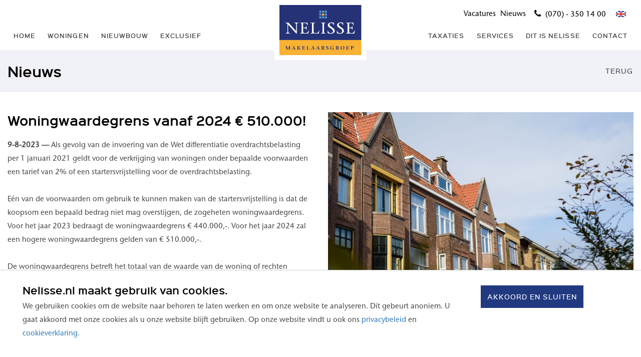

--- FILE ---
content_type: text/html; charset=UTF-8
request_url: https://www.nelisse.nl/nl/nieuws/woningwaardegrens-vanaf-2024-%E2%82%AC-510.000%21/64d36234ec4eb100f876c74d
body_size: 6551
content:
<!DOCTYPE html>
<html lang="nl">

<head>
	<meta charset="UTF-8">
	<meta name="viewport" content="width=device-width, initial-scale=1, maximum-scale=5, user-scalable=yes">

	<title>Woningwaardegrens vanaf 2024 &euro; 510.000!</title>

		<meta name="description" content="Woningwaardegrens vanaf 2024 € 510.000!">		<meta name="keywords" content="woningwaardegrens, startersvrijstelling, overdrachtsbelasting">	<meta name="robots" content="follow, index">
	<meta http-equiv="Content-Language" content="nl" />
		<meta property="og:title" content="Woningwaardegrens vanaf 2024 &euro; 510.000!" />		<meta property="og:description" content="Woningwaardegrens vanaf 2024 € 510.000!" />						<link rel="alternate" hreflang="en"
				href="https://www.nelisse.nl/en/news/woningwaardegrens-vanaf-2024-%e2%82%ac-510.000%21/64d36234ec4eb100f876c74d">
					<link rel="alternate" hreflang="nl"
				href="https://www.nelisse.nl/nl/nieuws/woningwaardegrens-vanaf-2024-%e2%82%ac-510.000%21/64d36234ec4eb100f876c74d">
				<link rel="alternate" href="https://www.nelisse.nl/nl/nieuws/woningwaardegrens-vanaf-2024-%e2%82%ac-510.000%21/64d36234ec4eb100f876c74d" hreflang="x-default" />
		<link rel="canonical" href="https://www.nelisse.nl/nl/nieuws/woningwaardegrens-vanaf-2024-%e2%82%ac-510.000%21/64d36234ec4eb100f876c74d">
		<meta property="og:url" content="https://www.nelisse.nl/nl/nieuws/woningwaardegrens-vanaf-2024-%e2%82%ac-510.000%21/64d36234ec4eb100f876c74d">
		<meta property="og:image" content="https://media02.ogonline.nl/upload/582463a09a6d4e02c559c38e/post/64d36234ec4eb100f876c74d/Yjc1YzFiYzYtNThmMC00MGQzLWE4MzMtYmIzOTEzMzg2ZDBk/W3sibW9kaWZpZXIiOiJyZXNpemUiLCJ3aWR0aCI6MTkyMCwiaGVpZ2h0IjoxMDgwLCJmaXQiOiJpbnNpZGUiLCJwb3NpdGlvbiI6ImNlbnRlciIsImdyYXZpdHkiOiIiLCJzdHJhdGVneSI6IiIsImtlcm5lbCI6IiJ9XQ==.jpg" />
		<meta property="og:type" content="article" />
		<meta property="twitter:card" content="summary_large_image">
	
	<link href="/favicon.png" rel="icon" type="image/x-icon" />

	<script src="https://use.fortawesome.com/c5d2c438.js"></script>

	<link href="https://s1.ogonline.nl/shared/lib/ogonline-makelaars-basis/styles.css" rel="stylesheet">
	<link rel="stylesheet" href="//maxcdn.bootstrapcdn.com/bootstrap/3.3.1/css/bootstrap.min.css">
	<link rel="stylesheet" href="/shared/lib/responsive-image/v2.1/responsive-image.css" />
	<link rel="stylesheet" href="/shared/lib/center-to-parent/center-to-parent.css" />
	<link rel="stylesheet" href="/shared/lib/responsive-slider/responsive-slider.css" />
	<link rel="stylesheet" href="/shared/lib/menu-button-v2/menu-button.css" />
	<link rel="stylesheet" href="/shared/lib/toggle-submenu/toggle-submenu.css" media="screen and (max-width: 991px)" />
	<link rel="stylesheet" href="/shared/lib/slider-input/slider-input.css" />
	<link rel="stylesheet" href="/shared/lib/slider-output/slider-output.css" />
	<link rel="stylesheet" href="/shared/lib/checkbox/checkbox.css" />
	<link rel="stylesheet" href="/shared/lib/panel-expand/panel-expand.css" />
	<link rel="stylesheet" href="/shared/lib/select-box/select-box.css" />
	<link rel="stylesheet" href="/shared/lib/photo-slider/photo-slider.css" />
	<link rel="stylesheet" href="/shared/lib/simple-map/simple-map.css" />
	<link rel="stylesheet" href="/shared/lib/form-ajax/v2.0.0/form-ajax.css" />
	<link rel="stylesheet" href="/shared/lib/realtime-listings/v2.1/realtime-listings.css" />
	<link rel="stylesheet" href="/shared/lib/auto-complete/auto-complete.css" />
	<link rel="stylesheet" href="/shared/lib/tabs/tabs.css" />
	<link rel="stylesheet" href="/shared/lib/thumbnails/thumbnails.css" />
	<link rel="stylesheet" href="/shared/lib/sticky/sticky.css" />
	<link rel="stylesheet" href="/shared/lib/expand-content/expand-content.css" />
	<link rel="stylesheet" href="/shared/lib/responsive-gallery/responsive-gallery.css" />
	<link rel="stylesheet" href="/shared/lib/datepicker/bootstrap-datetimepicker.min.css" />
	<link rel="stylesheet" href="/lib/popout/popout.css" />
	<link rel="stylesheet" href="/lib/show-hide/show-hide.css" />
	<link rel="stylesheet" href="https://cdnjs.cloudflare.com/ajax/libs/animate.css/3.5.2/animate.min.css">
	<link rel="stylesheet" href="/layouts/main/css/base.css" />
<link rel="stylesheet" href="/layouts/main/css/screen.css?v=9" />
<link rel="stylesheet" href="/layouts/main/css/sinkinsans_400regular_macroman/stylesheet.css" />
<link rel="stylesheet" href="/layouts/main/css/sinkinsans_500medium_macroman/stylesheet.css" />
<link rel="stylesheet" href="/layouts/main/css/sinkinsans_600semibold_macroman/stylesheet.css" />
<link rel="stylesheet" href="/layouts/main/css/sinkinsans_700bold_macroman/stylesheet.css" />
<link rel="stylesheet" href="/layouts/main/css/phone.css?v=8" media="screen and (max-width: 767px)" />
<link rel="stylesheet" href="/layouts/main/css/tablet.css?v=8" media="screen and (min-width: 768px) and (max-width: 991px)" />
<link rel="stylesheet" href="/layouts/main/css/small-desktop.css?v=8" media="screen and (min-width: 992px) and (max-width: 1199px)" />



	

		<!-- Google Tag Manager -->
		<script>
			(function(w, d, s, l, i) {
				w[l] = w[l] || [];
				w[l].push({
					'gtm.start': new Date().getTime(),
					event: 'gtm.js'
				});
				var f = d.getElementsByTagName(s)[0],
					j = d.createElement(s),
					dl = l != 'dataLayer' ? '&l=' + l : '';
				j.async = true;
				j.src =
					'https://www.googletagmanager.com/gtm.js?id=' + i + dl;
				f.parentNode.insertBefore(j, f);
			})(window, document, 'script', 'dataLayer', 'GTM-P4S7C7F');
		</script>
		<!-- End Google Tag Manager -->

		<!-- Google tag (gtag.js) -->
		<script async src="https://www.googletagmanager.com/gtag/js?id=G-C5PGQEQ55B"></script>
		<script>
			window.dataLayer = window.dataLayer || [];
			function gtag(){dataLayer.push(arguments);}
			gtag('js', new Date());

			gtag('config', 'G-C5PGQEQ55B');
		</script>

	

	<link rel="stylesheet" href="/lib/swiper/css/swiper.min.css">
	<link rel="stylesheet" href="/lib/swiper/css/swiper-custom.css">

</head>

<body id="news_details" >

	<!-- Google Tag Manager (noscript) -->
	<noscript>
		<iframe src="https://www.googletagmanager.com/ns.html?id=GTM-P4S7C7F" height="0" width="0"
			style="display:none;visibility:hidden"></iframe>
	</noscript>
	<!-- End Google Tag Manager (noscript) -->

	<style>
	.avg-bar {
		z-index:1000;

		position: fixed;
		bottom:   0px;
		left:     0;
		width:    100%;

		padding:30px;
		background:white;
		border-top:1px solid #ccc;
		animation:slideup 1s ease-in-out;
		-moz-animation:slideup 1s ease-in-out; /* Firefox */
		-webkit-animation:slideup 1s ease-in-out; /* Safari and Chrome */
	}
	/* The animation code */
	@keyframes slideup{
		from {bottom: -50vh;}
		to{bottom: 0px;}
	}
	@-moz-keyframes slideup{
		from {bottom: -50vh;}
		to{bottom: 0px;}
	}
	@-webkit-keyframes slideup{
		from {bottom: -50vh;}
		to{bottom: 0px;}
	}​
</style>
<div class="avg-overlay">
	<div class="avg-bar">
		<div class="container">
			<div class="row">
				<div class="col-md-9 col-sm-8">
						<h4>Nelisse.nl maakt gebruik van cookies.</h4>
						<p>We gebruiken cookies om de website naar behoren te laten werken en om onze website te analyseren. Dit gebeurt anoniem. U gaat akkoord met onze cookies als u onze website blijft gebruiken.  Op onze website vindt u ook ons <a href="/nl/privacybeleid">privacybeleid</a> en <a href="/nl/cookieverklaring">cookieverklaring.</a></p>
				</div>
				<div class="col-md-3 col-sm-4">
					<div class="avg-form pull-left">
						<form method="POST">
							<input type="hidden" name="AVG_CHECKS[isAvgForm]" value="true">
							<button type="submit" class="btn btn-primary">Akkoord en sluiten</button>
						</form>
					</div>
				</div>
			</div>
		</div>
	</div>
</div>


	<div class="bg mobile-header">
		<div class="container">
			<div class="row">
				<div class="col-xs-7">
					<a href="/"><img class="img-responsive logo pull-left"
							src="/layouts/main/images/logo-nelisse-makelaars-denhaag.svg"
							alt="nelisse makelaars denhaag"></a>
				</div>
				<div class="col-xs-5 pl-0">
					<a class="mobile-call" href="tel:070 350 14 00"
						onClick="ga('send', 'event', { eventCategory: 'telefoonnummer', eventAction: 'click', eventLabel: '0703501400'});">
						<i class="nelisse nelisse-phone" aria-hidden="true"></i></a>
					<div class="mobile-flags">
																					<a href="/en/news/woningwaardegrens-vanaf-2024-%e2%82%ac-510.000%21/64d36234ec4eb100f876c74d"><img alt="flag en"
										src="/layouts/main/images/flag-en.png"></a>
																		</div>
					<button class="menu-button pull-right">
						<img alt="menu" class="img-responsive" src="/layouts/main/images/menu-button.png" alt="">
					</button>
				</div>
			</div>
		</div>
	</div>

	<header class="bg header visible-xs">
		<div class="header-background"></div>
		<div class="container header-menu-container">
			<div class="row">
				<div class="col-md-5 header-menu-left">
					<ul class="menu"><li><a class="item " href="/">Home</a></li><li class="seperator"></li><li class="has-submenu"><a class="item " href="/nl/woningaanbod">Woningen</a><ul class="submenu"><li class="arrow"></li><li><a class="subitem " href="/nl/woningaanbod/koop">Te Koop</a></li><li class="seperator"></li><li><a class="subitem " href="/nl/woningaanbod/huur?salesRentals=rentals">Te Huur</a></li><li class="seperator"></li><li><a class="subitem " href="/nl/woningaanbod/recent-verkocht?salesRentals=both&status=archive">Verkocht & verhuurd</a></li></ul></li><li class="seperator"></li><li class="has-submenu"><a class="item " href="/nl/nieuwbouw">Nieuwbouw</a><ul class="submenu"><li class="arrow"></li><li><a class="subitem " href="/nl/nieuwbouw/koop?salesRentals=sales">Te Koop</a></li><li class="seperator"></li><li><a class="subitem " href="/nl/nieuwbouw/huur?salesRentals=rentals">Te huur</a></li><li class="seperator"></li><li><a class="subitem " href="/nl/nieuwbouw/recent-verkocht?status=archive">Recent verkocht</a></li></ul></li><li class="seperator"></li><li><a class="item " href="/nl/exclusief">Exclusief </a></li></ul>
					<ul class="menu"><li><a class="item " href="/nl/services/taxaties">Taxaties</a></li><li class="seperator"></li><li class="has-submenu"><a class="item " href="/nl/services">Services</a><ul class="submenu"><li class="arrow"></li><li><a class="subitem " href="/nl/services/wonen">Wonen</a></li><li class="seperator"></li><li><a class="subitem " href="/nl/services/commercieel">Commercieel</a></li><li class="seperator"></li><li><a class="subitem " href="/nl/services/nieuwbouw">Nieuwbouw</a></li></ul></li><li class="seperator"></li><li class="has-submenu"><a class="item " href="/nl/dit-is-nelisse">Dit is Nelisse</a><ul class="submenu"><li class="arrow"></li><li><a class="subitem " href="/nl/dit-is-nelisse">Het team</a></li><li class="seperator"></li><li><a class="subitem " href="/nl/reviews">Beoordelingen</a></li><li class="seperator"></li><li><a class="subitem " href="/nl/vacatures">Vacatures</a></li></ul></li><li class="seperator"></li><li><a class="item " href="/nl/contact">Contact</a></li></ul>
					<ul class="menu">
						<li>
							<hr style="margin-bottom:0px;">
							<span style="color: #fff"><i class="nelisse nelisse-phone" aria-hidden="true"></i> <a
									href="tel:070 350 14 00"
									onClick="ga('send', 'event', { eventCategory: 'telefoonnummer', eventAction: 'click', eventLabel: '0703501400'});"
									style="color: #fff;">(070) - 350 14 00</a></span>
						</li>
						<li>
							<hr style="margin-bottom:0px; margin-top: 0;">
															<a class="item" style="color: #fff"
									href="/nl/vacatures">Vacatures</a>
													</li>
						<li>
							<div class="dropdown news-dropdown item">
								<button class="" type="button" id="dropdownNews" data-toggle="dropdown"
									aria-haspopup="true" aria-expanded="false">
									NIEUWS
								</button>
								<div class="dropdown-menu" aria-labelledby="dropdownNews">
									<a class="dropdown-item item"
										href="/nl/nieuws">Ons nieuws</a>
									<a class="dropdown-item item" href="https://nelisse.baerz.com/nl/news-archive"
										target="_blank">Baerz & Co nieuws</a>
								</div>
							</div>
						</li>
					</ul>
									</div>
				<div class="col-md-2 header-menu-logo">
					<a href="/nl/home"><img class="img-responsive logo"
							src="/layouts/main/images/logo-nelisse-makelaars-denhaag.svg"
							alt="nelisse-makelaars-denhaag"></a>
				</div>
				<div class="col-md-5 text-right header-menu-right position-relative">

					<ul class="menu">

					</ul>
				</div>
			</div>
		</div>
	</header>
	<header class="bg header hidden-xs">
		<div class="header-background"></div>
		<div class="container header-menu-container">
			<div class="row">
				<div class="col-md-5 header-menu-left">
					<ul class="menu"><li><a class="item " href="/">Home</a></li><li class="seperator"></li><li class="has-submenu"><a class="item " href="/nl/woningaanbod">Woningen</a><ul class="submenu"><li class="arrow"></li><li><a class="subitem " href="/nl/woningaanbod/koop">Te Koop</a></li><li class="seperator"></li><li><a class="subitem " href="/nl/woningaanbod/huur?salesRentals=rentals">Te Huur</a></li><li class="seperator"></li><li><a class="subitem " href="/nl/woningaanbod/recent-verkocht?salesRentals=both&status=archive">Verkocht & verhuurd</a></li></ul></li><li class="seperator"></li><li class="has-submenu"><a class="item " href="/nl/nieuwbouw">Nieuwbouw</a><ul class="submenu"><li class="arrow"></li><li><a class="subitem " href="/nl/nieuwbouw/koop?salesRentals=sales">Te Koop</a></li><li class="seperator"></li><li><a class="subitem " href="/nl/nieuwbouw/huur?salesRentals=rentals">Te huur</a></li><li class="seperator"></li><li><a class="subitem " href="/nl/nieuwbouw/recent-verkocht?status=archive">Recent verkocht</a></li></ul></li><li class="seperator"></li><li><a class="item " href="/nl/exclusief">Exclusief </a></li></ul>
				</div>
				<div class="col-md-2 header-menu-logo">
					<a href="/"><img class="img-responsive logo"
							src="/layouts/main/images/logo-nelisse-makelaars-denhaag.svg"
							alt="nelisse-makelaars-denhaag"></a>
				</div>
				<div class="col-md-5 text-right header-menu-right position-relative">

											<span class="phone-number" style="right: 290px;"><a
								href="/nl/vacatures">Vacatures</a></span>
															<div class="dropdown phone-number news-dropdown" style="right: 230px;">
						<button class="" type="button" id="dropdownNews" data-toggle="dropdown" aria-haspopup="true"
							aria-expanded="false">
							Nieuws
						</button>
						<div class="dropdown-menu" aria-labelledby="dropdownNews">
							<a class="dropdown-item"
								href="/nl/nieuws">Ons nieuws</a>
							<a class="dropdown-item" href="https://nelisse.baerz.com/nl/news-archive"
								target="_blank">Baerz & Co nieuws</a>
						</div>
					</div>
					<a href="tel:070 350 14 00"
						onClick="ga('send', 'event', { eventCategory: 'telefoonnummer', eventAction: 'click', eventLabel: '0703501400'});"><span
							class="phone-number" style="right: 70px;"><i class="nelisse nelisse-phone"></i> (070) - 350
							14 00</span></a>
					<div class="phone-number ">
																					<a href="/en/news/woningwaardegrens-vanaf-2024-%e2%82%ac-510.000%21/64d36234ec4eb100f876c74d"><img salt="flag en"
										src="/layouts/main/images/flag-en.png"></a>
																		</div>
					<ul class="menu"><li><a class="item " href="/nl/services/taxaties">Taxaties</a></li><li class="seperator"></li><li class="has-submenu"><a class="item " href="/nl/services">Services</a><ul class="submenu"><li class="arrow"></li><li><a class="subitem " href="/nl/services/wonen">Wonen</a></li><li class="seperator"></li><li><a class="subitem " href="/nl/services/commercieel">Commercieel</a></li><li class="seperator"></li><li><a class="subitem " href="/nl/services/nieuwbouw">Nieuwbouw</a></li></ul></li><li class="seperator"></li><li class="has-submenu"><a class="item " href="/nl/dit-is-nelisse">Dit is Nelisse</a><ul class="submenu"><li class="arrow"></li><li><a class="subitem " href="/nl/dit-is-nelisse">Het team</a></li><li class="seperator"></li><li><a class="subitem " href="/nl/reviews">Beoordelingen</a></li><li class="seperator"></li><li><a class="subitem " href="/nl/vacatures">Vacatures</a></li></ul></li><li class="seperator"></li><li><a class="item " href="/nl/contact">Contact</a></li></ul>
				</div>
			</div>
		</div>
	</header>
	<div class="bg bg-colored page-title">
	<div class="container">
		<div class="row">
			<div class="col-sm-10">
				<h1>Nieuws</h1>
			</div>
			<div class="col-sm-2">
				<a class="btn btn-link pull-right" href="javascript:history.go(-1);"><span class="icon icon-angle-left"></span> Terug</a>
			</div>
		</div>
	</div>
</div>

<div class="bg">
	<div class="container padding-40px">
		<div class="row">
			<div class="col-sm-6 col-xs-12">
				<h2>Woningwaardegrens vanaf 2024 € 510.000!</h2>
				<div class="post-text">
					<p class="post-date pull-left"><strong>9-8-2023 &mdash;&nbsp;</strong></p>
					<p>Als gevolg van de invoering van de Wet differentiatie overdrachtsbelasting per 1 januari 2021 geldt voor de verkrijging van woningen onder bepaalde voorwaarden een tarief van 2% of een startersvrijstelling voor de overdrachtsbelasting.<br />
<br />
E&eacute;n van de voorwaarden om gebruik te kunnen maken van de startersvrijstelling is dat de koopsom een bepaald bedrag niet mag overstijgen, de zogeheten woningwaardegrens. Voor het jaar 2023 bedraagt de woningwaardegrens &euro; 440.000,-. Voor het jaar 2024 zal een hogere woningwaardegrens gelden van &euro; 510.000,-.<br />
<br />
De woningwaardegrens betreft het totaal van de waarde van de woning of rechten waaraan deze is onderworpen en de tot die woning behorende aanhorigheden. Is de koopsom inclusief aanhorigheden in 2024 hoger dan &euro; 510.000? Dan bestaat er geen recht op de startersvrijstelling. Verder wordt &ndash; als de woning op erfpachtgrond staat &ndash; ook de waarde van de gekapitaliseerde canon bij de waarde van de woning opgeteld.</p>

<p>Bron: nvm.nl</p>

				</div>
			</div>
			<div class="col-sm-6 col-xs-12">
				<p><img alt="Woningwaardegrens vanaf 2024 € 510.000! image" class="post-image img-responsive" src="https://media02.ogonline.nl/upload/582463a09a6d4e02c559c38e/post/64d36234ec4eb100f876c74d/Yjc1YzFiYzYtNThmMC00MGQzLWE4MzMtYmIzOTEzMzg2ZDBk/W3sibW9kaWZpZXIiOiJyZXNpemUiLCJ3aWR0aCI6MTkyMCwiaGVpZ2h0IjoxMDgwLCJmaXQiOiJpbnNpZGUiLCJwb3NpdGlvbiI6ImNlbnRlciIsImdyYXZpdHkiOiIiLCJzdHJhdGVneSI6IiIsImtlcm5lbCI6IiJ9XQ==.jpg"></p>
				
				                <div class="addthis_toolbox addthis_default_style addthis_32x32_style pull-right">
                    <span class="pull-left"><b>Deel op: &nbsp;</b></span>
                    <a class="addthis_button_facebook"></a>
                    <a class="addthis_button_whatsapp"></a>
                    <a class="addthis_button_linkedin"></a>
                    <a class="addthis_button_twitter"></a>
                    <a class="addthis_button_email"></a>
                </div>
				
			</div>
		</div>
	</div>
</div>

<script src="//s7.addthis.com/js/250/addthis_widget.js#username=xa-4ccfd0fe78c359f6"></script>

	<div class="bg bg-dark main-footer">
		<div class="container">
			<div class="col-sm-12 hidden-xs hidden-sm">
				<ul class="list-unstyled shortLinks">
					<li><a href="/">Home</a></li>
					<li><a href="/nl/woningaanbod">Woningen</a></li>
					<li><a href="/nl/nieuwbouw">Nieuwbouw</a>
					</li>
					<li><a href="/nl/bedrijfsaanbod">Commercieel</a>
					</li>
					<li><a href="/nl/services">Services</a></li>
					<li><a href="/nl/exclusief">Exclusief</a></li>
					<li><a href="/nl/dit-is-nelisse">Dit is Nelisse</a>
					</li>
					<li><a href="/nl/contact">Contact</a></li>
				</ul>
			</div>

			<div class="col-sm-12">
				<ul class="list-unstyled shortLinks">
					<li><a target="_blank" href="https://www.facebook.com/NelisseMakelaarsgroep/"><img src="/layouts/main/images/f.svg"
								alt="Facebook"></a></li>
					<li><a target="_blank" href="https://www.instagram.com/nelissemakelaarsgroep/"><img src="/layouts/main/images/i.svg"
								alt="Instagram"></a></li>
					<li><a target="_blank" href="https://www.linkedin.com/company/nelissemakelaarsgroep/"><img src="/layouts/main/images/l.svg"
								alt="Linkedin"></a></li>
					<li><a target="_blank" href="https://www.youtube.com/channel/UC8nNP9Vl8TQB9GQDf2bCcsA"><img src="/layouts/main/images/y.svg"
								alt="Youtube"></a></li>
				</ul>
			</div>

			<div class="col-sm-12">
				<ul class="list-unstyled contactDetails">
					<li>Nelisse Makelaarsgroep</li>
					<li><img alt="seperator" src="/layouts/main/images/footer-seperator.png"></li>
					<li>Statenlaan 128</li>
					<li><img alt="seperator" src="/layouts/main/images/footer-seperator.png"></li>
					<li>2582 GW Den Haag</li>
					<li><img alt="seperator" src="/layouts/main/images/footer-seperator.png"></li>
					<li>T: <a href="tel:070 350 14 00"
							onClick="ga('send', 'event', { eventCategory: 'telefoonnummer', eventAction: 'click', eventLabel: '0703501400'});"
							style="color: #fff;">(070) 350 14 00</a></li>
					<li><img alt="seperator" src="/layouts/main/images/footer-seperator.png"></li>
					<li>E: <a href="mailto:info@nelisse.nl"
							onClick="ga('send', 'event', { eventCategory: 'e-mail', eventAction: 'click', eventLabel: 'info@nelisse.nl'});">info@nelisse.nl</a>
					</li>
					<li><img alt="seperator" src="/layouts/main/images/footer-seperator.png"></li>
					<li>KvK: 27 08 97 94</li>
					<li><img alt="seperator" src="/layouts/main/images/footer-seperator.png"></li>
					<li>BTW: NL 0098.27.390.B.01</li>
				</ul>
			</div>
		</div>
	</div>

	<div class="bg sub-footer">
		<div class="container">
			<div class="col-sm-12 logos">
				<a href="//www.nvm.nl" target="_blank"><img alt="nvm" src="/layouts/main/images/logo-nvm.png"></a>
				<a href="//www.funda.nl" target="_blank"><img alt="funda" src="/layouts/main/images/logo-funda.png"></a>
				<a href="//www.nwwi.nl" target="_blank"><img alt="nwwi" src="/layouts/main/images/logo-nwwi.png"></a>
				<a href="//www.nrvt.nl" target="_blank"><img alt="nrvt" src="/layouts/main/images/logo-nrvt.png"></a>
				<a href="//www.vastgoedcert.nl" target="_blank"><img alt="vastgoedcert"
						src="/layouts/main/images/logo-vastgoedcert.png"></a>
				<a href="https://www.nationaalmonumentenportaal.nl" target="_blank"><img alt="nmo"
						src="/layouts/main/images/logo-nmo.svg"></a>
				<a href="https://www.baerz.com/nl/" target="_blank"><img alt="baerz"
						src="/layouts/main/images/logo-baerz.svg"></a>
							</div>
			<div class="col-sm-12">
				&copy; 2026 Nelisse Makelaars &nbsp;&ndash;&nbsp; <a
					href="/nl/disclaimer">Disclaimer</a> &nbsp;&ndash;&nbsp; <a
					href="/nl/privacybeleid">Privacybeleid</a>
				&nbsp;&ndash;&nbsp;
				<a href="/nl/cookieverklaring">Cookieverklaring</a> &nbsp;&ndash;&nbsp; <a
					href="https://www.ogonline.nl" target="_blank">website door OGonline</a>
			</div>
		</div>
	</div>

	

												
	

	<script>
		var lang = "nl";
	</script>
	<script src="//ajax.googleapis.com/ajax/libs/jquery/2.1.1/jquery.min.js"></script>
	<script src="//maxcdn.bootstrapcdn.com/bootstrap/3.2.0/js/bootstrap.min.js"></script>
	<script src="/shared/lib/jquery-plugin/jquery-plugin.js"></script>
	<script src="//cdn.jsdelivr.net/npm/js-cookie@2/src/js.cookie.min.js"></script>
	<script src="/shared/lib/responsive-slider/responsive-slider.js"></script>
	<script src="/shared/lib/responsive-image/v2.1/responsive-image.js"></script>
	<script src="/shared/lib/center-to-parent/center-to-parent.js"></script>
	<script src="/shared/lib/slider-input/slider-input.js"></script>
	<script src="/shared/lib/slider-output/slider-output.js"></script>
	<script src="/shared/lib/checkbox/checkbox.js"></script>
	<script src="/shared/lib/panel-expand/panel-expand.js"></script>
	<script src="/shared/lib/sr-switch/sr-switch.js"></script>
	<script src="/shared/lib/listings-sort/listings-sort.js"></script>
	<script src="/shared/lib/select-box/select-box.js"></script>
	<script src="/shared/lib/photo-slider/photo-slider.js"></script>
	<script src="/shared/lib/marker-clusterer/markerclusterer.js"></script>
	<script src="/shared/lib/simple-map/simple-map.js"></script>
			<script src="https://www.recaptcha.net/recaptcha/api.js?render=6Le2GjgqAAAAAJ7RQYFZubjAIqK9cPYs4fsqO1rQ"></script>
		<script src="/shared/lib/form-ajax/v2.0.0/form-ajax.js"></script>
	<script src="/shared/lib/scroll-to/scroll-to.js"></script>
	<script src="/shared/lib/auto-complete/auto-complete.js"></script>
	<script src="/shared/lib/realtime-listings/v2.1/realtime-listings.js"></script>
	<script src="/shared/lib/tabs/tabs.js"></script>
	<script src="/shared/lib/center-sub-menus/center-sub-menus.js"></script>
	<script src="/shared/lib/menu-button/menu-button.js"></script>
	<script src="/shared/lib/thumbnails/thumbnails.js"></script>
	<script src="/shared/lib/captcha/captcha.js"></script>
	<script src="/shared/lib/sticky/sticky.js"></script>
	<script src="/shared/lib/humanize/humanize.min.js"></script>
	<script src="/shared/lib/expand-content/expand-content.js"></script>
	<script src="/shared/lib/responsive-gallery/responsive-gallery.js"></script>
	<script src="/shared/lib/moment/moment-with-locales.min.js"></script>
	<script src="/shared/lib/datepicker/bootstrap-datetimepicker.min.js"></script>
	<script src="/lib/popout/popout.js"></script>
	<script src="/lib/filter-list/filter-list.js"></script>
	<script src="/lib/show-hide/show-hide.js"></script>
	<script src="/lib/plugin-button/plugin-button.js"></script>
	<script src="/lib/listings-ad/listings-ad.js"></script>
	<script src="/lib/swiper/js/swiper.min.js"></script>
	<script src="//cdnjs.cloudflare.com/ajax/libs/jquery.matchHeight/0.7.2/jquery.matchHeight-min.js"></script>

	
		<script>
			$(".service-item").matchHeight();
		</script>
	

	

	
	
	
	<script type='application/ld+json'>
	{
		"@context": "http://www.schema.org",
		"@type": "Organization",
		"name": "Nelisse Makelaarsgroep",
		"url": "https://www.nelisse.nl",
		"sameAs": [
			
			"https://www.instagram.com/nelissemakelaarsgroep/",			"https://www.facebook.com/NelisseMakelaarsgroep/",						"https://www.linkedin.com/company/nelissemakelaarsgroep/",			"https://www.youtube.com/channel/UC8nNP9Vl8TQB9GQDf2bCcsA"			
		],
		"logo": "https://media02.ogonline.nl/upload/582463a09a6d4e02c559c38e/branch/63206a6294c647a50bc50a42/M2JkYTA4MDQtYTFkMC00YjIwLTk1OGQtYzM5MDIzMmI1YjQw/W3sibW9kaWZpZXIiOiJyZXNpemUiLCJ3aWR0aCI6MTkyMCwiaGVpZ2h0IjoxMDgwLCJmaXQiOiJpbnNpZGUiLCJwb3NpdGlvbiI6ImNlbnRlciIsImdyYXZpdHkiOiIiLCJzdHJhdGVneSI6IiIsImtlcm5lbCI6IiJ9XQ==.jpg",
		"image": "https://media02.ogonline.nl/upload/582463a09a6d4e02c559c38e/branch/63206a6294c647a50bc50a42/M2JkYTA4MDQtYTFkMC00YjIwLTk1OGQtYzM5MDIzMmI1YjQw/W3sibW9kaWZpZXIiOiJyZXNpemUiLCJ3aWR0aCI6MTkyMCwiaGVpZ2h0IjoxMDgwLCJmaXQiOiJpbnNpZGUiLCJwb3NpdGlvbiI6ImNlbnRlciIsImdyYXZpdHkiOiIiLCJzdHJhdGVneSI6IiIsImtlcm5lbCI6IiJ9XQ==.jpg",
		"description": "Woningwaardegrens vanaf 2024 € 510.000!",
		"telephone": "070 - 350 14 00",
		"email": "info@nelisse.nl",
		"address": {
			"@type": "PostalAddress",
			"streetAddress": "Statenlaan 128",
			"addressLocality": "Den Haag",
			"postalCode": "2582 GW",
			"addressCountry": "Netherlands"
		}
	}
</script>


    <script type="application/ld+json">
        {
            "@context": "https://schema.org",
            "@type": "BlogPosting",
            "mainEntityOfPage": {
                "@type": "WebPage",
                "@id": "https://www.nelisse.nl/nl/nieuws/woningwaardegrens-vanaf-2024-%e2%82%ac-510.000%21/64d36234ec4eb100f876c74d"
            },
            "headline": "Woningwaardegrens vanaf 2024 € 510.000!",
            "description": "<p>Als gevolg van de invoering van de Wet differentiatie overdrachtsbelasting per 1 januari 2021 geldt voor de verkrijging van woningen onder bepaalde voorwaarden een tarief van 2% of een startersvrijstelling voor de overdrachtsbelasting.</p>

<p>&Eacute;&eacute;n van deze voorwaarde betreft de woningwaardegrens en deze wijzigt vanaf 1 januari 2024.&nbsp;</p>
",
            "image": "https://media02.ogonline.nl/upload/582463a09a6d4e02c559c38e/post/64d36234ec4eb100f876c74d/Yjc1YzFiYzYtNThmMC00MGQzLWE4MzMtYmIzOTEzMzg2ZDBk/W3sibW9kaWZpZXIiOiJyZXNpemUiLCJ3aWR0aCI6MTkyMCwiaGVpZ2h0IjoxMDgwLCJmaXQiOiJpbnNpZGUiLCJwb3NpdGlvbiI6ImNlbnRlciIsImdyYXZpdHkiOiIiLCJzdHJhdGVneSI6IiIsImtlcm5lbCI6IiJ9XQ==.jpg",
            "author": {
                "@type": "Organization",
                "name": "Nelisse Makelaarsgroep",
                "url": "https://www.nelisse.nl"
            },
            "publisher": {
                "@type": "Organization",
                "name": "Nelisse Makelaarsgroep",
                "logo": {
                    "@type": "ImageObject",
                    "url": "https://media02.ogonline.nl/upload/582463a09a6d4e02c559c38e/branch/63206a6294c647a50bc50a42/M2JkYTA4MDQtYTFkMC00YjIwLTk1OGQtYzM5MDIzMmI1YjQw/W3sibW9kaWZpZXIiOiJyZXNpemUiLCJ3aWR0aCI6MTkyMCwiaGVpZ2h0IjoxMDgwLCJmaXQiOiJpbnNpZGUiLCJwb3NpdGlvbiI6ImNlbnRlciIsImdyYXZpdHkiOiIiLCJzdHJhdGVneSI6IiIsImtlcm5lbCI6IiJ9XQ==.jpg"
                }
            },
            "datePublished": "9-8-2023"
        }
    </script>


	
		<script>
			var swiperReviews = new Swiper('.swiper-reviews', {
				// Optional parameters
				direction: 'horizontal',
				loop: true,
				autoHeight: true,
				grabCursor: true,

				autoplay: {
					delay: 5000,
				},

				// If we need pagination
				pagination: {
					el: '.swiper-pagination-reviews',
					clickable: true,
				},
			});
		</script>
	

</body>

</html>


--- FILE ---
content_type: text/css
request_url: https://www.nelisse.nl/shared/lib/photo-slider/photo-slider.css
body_size: 493
content:
.photo-slider {
	width:			100%;
	height:			600px;
	overflow:		hidden;
	position:		relative;
	background:		#000;
}

.photo-slider.fullscreen {
	width:			100%;
	height:			100%;
	position:		fixed;
	top:			0;
	left:			0;
	z-index:		99999;
	background:		#222;
}

.photo-slider-slider {
	width:			100%;
	height:			100%;
	overflow:		hidden;
	position:		relative;
}

.photo-slider-slides {
	width:			999999px;
	height:			100%;
	position:		absolute;
	top:			0;
	left:			0;
}

.photo-slider-slides img {
	height:			100%;
	float:			left;
}

.photo-slider-prev,
.photo-slider-next,
.photo-slider-fs-on,
.photo-slider-fs-off {
	padding:		0;
	margin:			0;
	border:			none;
	position:		absolute;
	background:		transparent;
	line-height:		60px;
	color:			#fff;
	font-size:		30px;
	text-shadow:		0 0 3px #000;
	opacity:		0.5;
}

.photo-slider-prev:hover,
.photo-slider-next:hover,
.photo-slider-fs-on:hover,
.photo-slider-fs-off:hover {
	opacity:		1;
}

.photo-slider-prev,
.photo-slider-next {
}

.photo-slider-prev {
	left:			10%;
}

.photo-slider-next {
	right:			10%;
}

.photo-slider-fs-on,
.photo-slider-fs-off {
	right:			10%;
	top:			10%;
}

.photo-slider-fs-on {
}

.photo-slider-fs-off {
	display:		none;
}

.fullscreen .photo-slider-fs-on {
	display:		none;
}

.fullscreen .photo-slider-fs-off {
	display:		block;
}

/* preload */
.photo-slider-slides {
	opacity:		0;
}

.photo-slider-counter {
	width:			100%;
	position:		absolute;
	bottom:			20px;
	text-align:		center;
}

.photo-slider-counter-text {
	display:		inline-block;
	color:			#fff;
	background:		rgba(0, 0, 0, 0.5);
	padding:		5px 10px;
}


--- FILE ---
content_type: text/css
request_url: https://www.nelisse.nl/shared/lib/realtime-listings/v2.1/realtime-listings.css
body_size: 534
content:
.realtime-listings-map .gm-style-iw-d {
    overflow: visible !important;
    max-height: unset !important;
}

.realtime-listings-map .gm-style .gm-style-iw-c {
    padding: 0;
    overflow: visible !important;
    max-height: unset !important;
}

.realtime-listings-map .card-object {
    margin-bottom: 0;
    min-width: 350px;
    border-radius: 6px;
}

.realtime-listings-info-window-close {
    position: absolute;
    right: -13px;
    top: -13px;
    width: 30px;
    height: 30px;
    background: #fff;
    border-radius: 100%;
    z-index: 999;
    cursor: pointer;
    box-shadow: 0 2px 10px -4px;
    transition: transform .3s;
}
.realtime-listings-info-window-close:hover {
    transform: scale(1.1);
}
.realtime-listings-info-window-close:before, .realtime-listings-info-window-close:after {
    position: absolute;
    left: 14px;
    top: 8px;
    content: ' ';
    height: 15px;
    width: 2px;
    background-color: #333;
}
.realtime-listings-info-window-close:before {
    transform: rotate(45deg);
}
.realtime-listings-info-window-close:after {
    transform: rotate(-45deg);
}

.realtime-listings-view {
    display:		none;
}

.realtime-listings-no-results {
    display:		none;
}

.view-button {
    text-align:		center;
    margin:			0;
    float:			left;
    cursor:			pointer;
}

.realtime-listings-view:checked + .view-button {
    background:		#fff;
    color:			#2581CE;
}

.listings-sort-fake {
    height:			36px;
    margin:			0;
}

.listings-sort-fake li {
    padding:		0;
    float:			left;
}


--- FILE ---
content_type: text/css
request_url: https://www.nelisse.nl/lib/show-hide/show-hide.css
body_size: 84
content:
.show-hide-conditional {
	display:		none;
}

.show-hide-visible {
	display:		block;
}


--- FILE ---
content_type: text/css
request_url: https://www.nelisse.nl/layouts/main/css/base.css
body_size: 3382
content:
body {
	color:			#000;
	font-family:		'Open Sans', sans-serif;
	line-height:		1.8em;
}

.bg {
}

.bg-black {
	background:		#000;
	color:			#fff;
}

.bg-light {
	background:		#eee;
}

.bg-dark {
	background:		#000;
	color:			#fff;
}

.bg-colored {
	background:		#2581ce;
}

.border-left {
	border-left:		1px solid #cccccc;
	padding-left:		30px;
}

/*
 * Container padding
 */
.container.padding-20px {
	padding-top:		20px;
	padding-bottom:		20px;
}

.container.padding-30px {
	padding-top:		30px;
	padding-bottom:		30px;
}

.container.padding-40px {
	padding-top:		40px;
	padding-bottom:		40px;
}

/*
 * Basic styles
 */
h1, h2, h3, h4, h5, h6,
.h1, .h2, .h3, .h4, .h5, .h6 {
	font-weight:		700;
	text-transform:		uppercase;
}

h1:first-child, h2:first-child, h3:first-child, h4:first-child, h5:first-child, h6:first-child,
.h1:first-child, .h2:first-child, .h3:first-child, .h4:first-child, .h5:first-child, .h6:first-child {
	margin-top:		0;
}

h1, .h1 {
	font-size:		2em;
}

h1 small, .h1 small {
	color:			inherit;
	opacity:		0.6;
	font-weight:		inherit;
}

h2, .h2 {
}

h3, .h3 {
}

h4, .h4 {
}

address {
	line-height:		inherit;
}

.has-img p {
	margin:			0;
	padding:		0;
}

/*
 * Tables
 */
.table-unstyled {
	width:			100%;
}

.table-unstyled td,
.table-unstyled th {
	line-height:		inherit;
}

/*
 * Buttons
 */
.btn {
	line-height:		31px;
	text-transform:		uppercase;
	border-radius:		2px;
	font-weight:		700;
}

.btn:hover,
.btn:active,
.btn:focus {
	color:			inherit;
}

.btn-sm {
	line-height:		28px;
	font-size:		1em;
}

.btn-lg {
	border-width:		2px;
	line-height:		28px;
}

.btn-default {
}

.btn-default:hover,
.btn-default:active,
.btn-default:focus {
}

.btn-primary {
	background:		#2581ce;
	border-color:		#2581ce;
}

.btn-primary:hover,
.btn-primary:active,
.btn-primary:focus {
}

.btn-transparent {
	border-color:		#2581ce;
	color:			inherit;
}

.btn-transparent:hover,
.btn-transparent:active,
.btn-transparent:focus {
}

.btn-link {
	color:			inherit;
	font-weight:		inherit;
}

.btn .icon {
	position:		relative;
	top:			2px;
}

.btn-xs .icon {
	top:			0px;
}

/*
 * Tabs
 */
.tabs {
}

.tabs-buttons {
	border:			1px solid #d6d6d6;
	margin:			0 0 30px;
	overflow:		auto;
	background:		#fff;
	border-radius:		2px;
}

.tabs-buttons > li {
	float:			left;
}

.tabs-buttons a {
	display:		block;
	padding:		0 24px;
	border-right:		1px solid #d6d6d6;
	line-height:		55px;
	color:			#666666;
	background:		#fff;
}

.tabs-buttons > li:first-child a {
	border-radius:		2px 0 0 2px;
}

.tabs-buttons > li:last-child a {
	border-right:		none;
}

.tabs-buttons a:hover {
	text-decoration:	none;
	background:		#eee;
}

.tabs-buttons a.active,
.tabs-buttons a:active {
	background:		#2581ce;
	color:			#fff;
	text-decoration:	none;
}

.tabs-contents {
}

/*
 * Form elements
 */

.select-box {
	height:			40px;
	border-radius:		2px;
	line-height:		40px;
	text-transform:		uppercase;
	font-weight:		700;
}

.select-box-text {
	color:			inherit;
}

.select-box select {
	cursor:			pointer;
}

.input-group .select-box {
	border:			1px solid #ccc;
	box-shadow:		0px 1px 1px rgba(0, 0, 0, 0.075) inset;
	color:			#555;
	font-weight:		normal;
	text-transform:		none;
}

.input-group-lg .select-box {
	height:			46px;
	line-height:		44px;
}

.input-group-lg .form-control {
	font-size:		inherit;
}

textarea.form-control {
	height:			auto!important;
}

.input-group-addon {
	vertical-align:		top;
	background:		#fff;
}

/*
 * Horizontal form
 */
.form-horizontal .control-label {
	text-align:		left;
}

/*
 * Responsive slider
 */
.responsive-slider-bullets {
}

.responsive-slider-bullet {
}

/*
 * Top nav
 */
.topnav {
	color:			#666;
}

.topnav a {
	font-weight:		600;
	color:			inherit;
}

.topnav .icon {
	font-weight:		normal;
	font-size:		1.2em;
	position:		relative;
	top:			3px;
}

.topnav .btn {
	padding:		0;
}

.topnav button img {
	position:		relative;
	top:			-2px;
}

.topnav-item {
	padding:		0 15px;
	float:			left;
	line-height:		45px;
}

/*
 * Menu
 */
.menu {
	list-style:		none;
	line-height:		56px;
	margin:			42px 0 0;
	padding: 		0;
	display: 		inline-block;
}

.menu > li {
	float:			left;
	position:		relative;
}

.menu > li > .item {
	display:		block;
	padding:		0;
	color:			#fff;
	font-weight:		600;
	text-transform:		uppercase;
	font-size:		1.1em;
}

.menu > li > .item:hover,
.menu > li > .item:active,
.menu > li > .item:focus {
	color:			#eee;
	text-decoration:	none;
}

.menu > li > .item.active {
	color:			#2581ce;
}

.menu > li.seperator {
}

.menu > li > .submenu {
	padding:		0;
	list-style:		none;
	overflow:		auto;
	position:		absolute;
	z-index:		999;
	text-align:		center;
	display:		none;
	background: #fff;
}

.menu > li:hover > .submenu {
	display:		block;
}

.menu > li > .submenu > li {
}

.menu > li > .submenu > li.arrow {
}

.menu > li > .submenu > li > .subitem {
	display:		block;
	width:			100%;
	padding:		0 20px;
	white-space:		nowrap;
	background: 		#fff;
}

.menu > li > .submenu > li > .subitem.active {
	color:			#2581ce;
}

.menu > li > .submenu > li.seperator {
	width:			80%;
	height: 1px;
	background: #333;
	margin: auto;

}

/*
 * Page title
 */
.page-title {
	padding:		24px 0;
}

.page-title h1, .page-title .h1 {
	line-height:		36px;
	margin:			0;
	padding:		0;
}

.page-title ul {
	margin:			0;
}

.page-title .btn {
	margin:			0;
	padding-top:		1px;
	padding-bottom:		1px;
}

/*
 * Tile object
 */
.tile-object {
	margin:			0 0 30px;
	position:		relative;
}

.tile-object-photo {
	background:		#333;
	position:		relative;
}

.tile-object-status {
	padding:		0 10px;
	font-size:		0.9em;
	font-weight:		600;
	color:			#fff;
	background:		red;
	display:		inline-block;
	position:		absolute;
	top:			10px;
	left:			0;
}

.tile-object-overlay {
	width:			100%;
	padding:		8px 15px;
	line-height:		20px;
	position:		absolute;
	bottom:			0;
	background:		rgba(0, 0, 0, 0.5);
	color:			#fff;
	font-weight:		700;
	overflow:		auto;
}

.tile-object-address {
	color:			inherit;
}

.tile-object-address:hover,
.tile-object-address:active,
.tile-object-address:focus {
	color:			inherit;
}

.tile-object-price {
}

.tile-object-lg {
}

.tile-object-lg .tile-object-overlay {
	padding:		8px 20px;
	font-size:		1.2em;
	line-height:		39px;
}

.tile-object-lg .tile-object-price {
	float:			right;
}

/*
 * Card object
 */
.card-object {
	overflow:		auto;
}

.card-object-photo {
	background:		#333;
	position:		relative;
}

.card-object-status {
	padding:		0 10px;
	font-size:		0.9em;
	font-weight:		600;
	color:			#fff;
	background:		red;
	display:		inline-block;
	position:		absolute;
	top:			10px;
	left:			0;
}

.card-object-details {
	padding:		10px 15px;
	border:			1px solid #e6e6e6;
	border-bottom:		0;
	background:		#fff;
}

.card-object-address,
.card-object-city,
.card-object-price {
	display:		inline-block;
	max-width:		100%;
	overflow:		hidden;
	white-space:		nowrap;
	text-overflow:		ellipsis;
}

.card-object-address {
	font-weight:		700;
	font-size:		1.1em;
	line-height:		22px;
	color:			inherit;
}

.card-object-address:hover,
.card-object-address:active,
.card-object-address:focus {
	color:			inherit;
}

.card-object-city {
	padding:		0 0 10px;
	line-height:		20px;
	color:			#666;
	text-transform:		uppercase;
}

.card-object-price {
	line-height:		20px;
	font-weight:		700;
}

.card-object-table,
.card-object-table td {
	border-color:		#e6e6e6!important;
	color:			#666;
	table-layout:		fixed;
	background:		#fff;
}

.card-object-table td {
	width:			33%;
	text-align:		center;
	overflow:		hidden;
	white-space:		nowrap;
	text-overflow:		ellipsis;
}

/*
 * List object
 */
.list-object {
	overflow:		auto;
	margin-bottom:		20px;
}

.list-object-photo {
	width:			255px;
	height:			188px;
	border:			none;
	float:			left;
	overflow:		hidden;
	background:		#333;
	position:		relative;
}

.list-object-status {
	padding:		0 10px;
	font-size:		0.9em;
	font-weight:		600;
	color:			#fff;
	background:		red;
	display:		inline-block;
	position:		absolute;
	top:			10px;
	left:			0;
}

.list-object-details {
	width:			-ms-calc(100% - 255px);
	width:			-webkit-calc(100% - 255px);
	width:			-moz-calc(100% - 255px);
	width:			-o-calc(100% - 255px);
	width:			calc(100% - 255px);
	height:			188px;
	border:			1px solid #d6d6d6;
	border-left:		none;
	float:			left;
	background:		#fff;
	padding:		14px 29px;
}

.list-object-main-details {
}

.list-object-address,
.list-object-zip-code,
.list-object-price {
	display:		block;
	overflow:		hidden;
	text-overflow:		ellipsis;
	white-space:		nowrap;
}

.list-object-address {
	float:			left;
	font-weight:		600;
	color:			#000;
}

.list-object-price {
	float:			right;
	font-size:		0.9em;
	font-weight:		600;
}

.list-object-zip-code {
	clear:			both;
	margin:			0 0 0.5em;
	font-size:		0.9em;
	text-transform:		uppercase;
	font-weight:		300;
}

.list-object-description {
	font-size:		0.9em;
	height:			3em;
	overflow:		hidden;
	margin-bottom:		1em;
	line-height:		1.5em;
}

.list-object-sub-details {
	width:			100%;
	border:			1px solid #d6d6d6;
}

.list-object-sub-details td {
	width:			20%;
	text-align:		center;
	line-height:		42px;
	font-size:		0.9em;
	color:			#666;
	overflow:		hidden;
	text-overflow:		ellipsis;
	white-space:		nowrap;
}

/*
 * Details - simple
 */
.details-simple {
	overflow:		auto;
	color:			#8d9099;
}

.details-simple dt,
.details-simple dd {
	border-bottom:		1px solid #eee;
	float:			left;
	line-height:		28px;
	overflow:		hidden;
	white-space:		nowrap;
	text-overflow:		ellipsis;
}

.details-simple dt {
	width:			40%;
	text-transform:		uppercase;
}

.details-simple dd {
	width:			60%;
}

/*
 * Details - expanded
 */
.details-expanded {
	overflow:		auto;
}

.details-expanded dt,
.details-expanded dd {
	border-bottom:		1px solid #ccc;
	float:			left;
	line-height:		28px;
	overflow:		hidden;
	white-space:		nowrap;
	text-overflow:		ellipsis;
}

.details-expanded dt {
	width:			15%;
	text-transform:		uppercase;
}

.details-expanded dd {
	width:			18%;
}

/*
 * Main footer
 */
.main-footer {
	padding:		40px 0;
	color:			#989898;
}

.main-footer h6, .main-footer .h6 {
	font-size:		20px;
	font-weight:		800;
	color:			#fff;
}

.main-footer a {
	color:			inherit;
}

/*
 * Sub footer
 */
.sub-footer {
	padding:		40px 0;
	color:			#999999;
}

.sub-footer a {
	color:			inherit;
}

/*
 * Pagination
 */
.pagination > li > a {
	padding:		0 18px;
	margin:			0 2px;
	border-radius:		0!important;
	line-height:		43px;
}

.pagination > li:first-child > a,
.pagination > li:last-child > a {
	margin:			0 7px;
	font-weight:		700;
}

/*
 * Simple map
 */
.simple-map {
}

.simple-map-zoom {
	left:			50px;
}

.simple-map-type {
	right:			50px;
}

.simple-map-zoom button,
.simple-map-type button {
	background:		#fff;
	color:			#2581CE;
}

.simple-map-zoom button:hover, .simple-map-zoom button:active,
.simple-map-type button:hover, .simple-map-type button:active, .simple-map-type button.active {
	background:		#2581CE;
	color:			#fff;
}

/*
 * Post
 */
.post {
}

.post-image {
	display:		block;
	overflow:		hidden;
	text-align:		center;
	background:		#333;
}

.post-image img {
	height:			100%;
}

.post-title {
	color:			inherit;
	font-size:		1.5em;
	font-weight:		bold;
}

.post-text {
	overflow:		hidden;
}

.post-date {
	margin-bottom:		0;
}

.post-card {
	margin-bottom:		2em;
}

.post-card .post-image {
	height:			175px;
	margin-bottom:		25px;
}

.post-card .post-title {
}

.post-card .post-text {
	height:			148px;
}

.post-list {
	margin-bottom:		2em;
}

.post-list .post-image {
	height:			153px;
}

.post-list .post-title {
}

.post-list .post-text {
	max-height:		7em;
}

.post-list .post-date {
	margin-bottom:		0;
}

.post-list-sm {
}

.post-list-sm .post-image {
	height:			110px;
}

.post-list-sm .post-text {
}

/*
 * Font awsome styles
 */

.icon {
	display:			inline-block;
	font:				normal normal normal 14px/1 ogonline-makelaars-basis;
	font-size:			inherit;
	text-rendering:			auto;
	-webkit-font-smoothing:		antialiased;
	-moz-osx-font-smoothing:	grayscale;
	transform:			translate(0, 0);
}

.icon-lg {
  font-size: 1.33333333em;
  line-height: 0.75em;
  vertical-align: -15%;
}
.icon-2x {
  font-size: 2em;
}
.icon-3x {
  font-size: 3em;
}
.icon-4x {
  font-size: 4em;
}
.icon-5x {
  font-size: 5em;
}
.icon-fw {
  width: 1.28571429em;
  text-align: center;
}
.icon-ul {
  padding-left: 0;
  margin-left: 2.14285714em;
  list-style-type: none;
}
.icon-ul > li {
  position: relative;
}
.icon-li {
  position: absolute;
  left: -2.14285714em;
  width: 2.14285714em;
  top: 0.14285714em;
  text-align: center;
}
.icon-li.icon-lg {
  left: -1.85714286em;
}
.icon-border {
  padding: .2em .25em .15em;
  border: solid 0.08em #eeeeee;
  border-radius: .1em;
}
.pull-right {
  float: right;
}
.pull-left {
  float: left;
}
.icon.pull-left {
  margin-right: .3em;
}
.icon.pull-right {
  margin-left: .3em;
}
.icon-spin {
  -webkit-animation: fa-spin 2s infinite linear;
  animation: fa-spin 2s infinite linear;
}
.icon-pulse {
  -webkit-animation: fa-spin 1s infinite steps(8);
  animation: fa-spin 1s infinite steps(8);
}
@-webkit-keyframes fa-spin {
  0% {
    -webkit-transform: rotate(0deg);
    transform: rotate(0deg);
  }
  100% {
    -webkit-transform: rotate(359deg);
    transform: rotate(359deg);
  }
}
@keyframes fa-spin {
  0% {
    -webkit-transform: rotate(0deg);
    transform: rotate(0deg);
  }
  100% {
    -webkit-transform: rotate(359deg);
    transform: rotate(359deg);
  }
}
.icon-rotate-90 {
  filter: progid:DXImageTransform.Microsoft.BasicImage(rotation=1);
  -webkit-transform: rotate(90deg);
  -ms-transform: rotate(90deg);
  transform: rotate(90deg);
}
.icon-rotate-180 {
  filter: progid:DXImageTransform.Microsoft.BasicImage(rotation=2);
  -webkit-transform: rotate(180deg);
  -ms-transform: rotate(180deg);
  transform: rotate(180deg);
}
.icon-rotate-270 {
  filter: progid:DXImageTransform.Microsoft.BasicImage(rotation=3);
  -webkit-transform: rotate(270deg);
  -ms-transform: rotate(270deg);
  transform: rotate(270deg);
}
.icon-flip-horizontal {
  filter: progid:DXImageTransform.Microsoft.BasicImage(rotation=0, mirror=1);
  -webkit-transform: scale(-1, 1);
  -ms-transform: scale(-1, 1);
  transform: scale(-1, 1);
}
.icon-flip-vertical {
  filter: progid:DXImageTransform.Microsoft.BasicImage(rotation=2, mirror=1);
  -webkit-transform: scale(1, -1);
  -ms-transform: scale(1, -1);
  transform: scale(1, -1);
}
:root .icon-rotate-90,
:root .icon-rotate-180,
:root .icon-rotate-270,
:root .icon-flip-horizontal,
:root .icon-flip-vertical {
  filter: none;
}
.icon-stack {
  position: relative;
  display: inline-block;
  width: 2em;
  height: 2em;
  line-height: 2em;
  vertical-align: middle;
}
.icon-stack-1x,
.icon-stack-2x {
  position: absolute;
  left: 0;
  width: 100%;
  text-align: center;
}
.icon-stack-1x {
  line-height: inherit;
}
.icon-stack-2x {
  font-size: 2em;
}
.icon-inverse {
  color: #ffffff;
}


--- FILE ---
content_type: text/css
request_url: https://www.nelisse.nl/layouts/main/css/screen.css?v=9
body_size: 6749
content:
@font-face {
    font-family: 'StoneSansStd-Medium';
    src: url("../../../fonts/StoneSansStd-Medium.otf") format("opentype");
}

@font-face {
    font-family: 'StoneSansStd-Semibold';
    src: url("../../../fonts/StoneSansStd-Semibold.otf") format("opentype");
}

@font-face {
    font-family: 'sinkin_sans500_medium';
    src: url("../../../fonts/sinkin_sans500_medium.otf") format("opentype");
}

@font-face {
    font-family: 'sinkin_sans600_semibold';
    src: url("../../../fonts/sinkin_sans600_semibold.otf") format("opentype");
}

@font-face {
    font-family: 'sinkin_sans700_bold';
    src: url("../../../fonts/sinkin_sans700_bold.otf") format("opentype");
}

body {
    font-family: 'StoneSansStd-Medium';
    font-size: 15px;
    color: #494949;
}

.bg-black {
}

.bg-white {
    background: white;
}

.bg-light {

    background: #f1f2f7;
}

.bg-dark {
    background: #15387f;
}

.bg-colored {
    background: #F1F2F7;
}


.bg-nelisse-blue {
    background: #15387f;
}

.bg-zoeken {
    border-bottom: 1px solid #CCC;
}

.border-left {

    border-left: 1px solid #CCC;

}

a:hover, a:focus, a:visited {
    text-decoration: none;
}


@media screen and (min-width: 1200px) {
    .container {
        width: auto;
        max-width: 1600px;
    }
}

.container-lg {
    max-width: 1600px;
    padding-left: 15px;
    padding-right: 15px;
    margin: 0 auto;
    overflow: auto;
}

.padding-t-0 {
    padding-top: 0px;
}

.padding-b-0 {
    padding-bottom: 0px;
}

.padding-t-5 {
    padding-top: 5px;
}

.padding-b-5 {
    padding-bottom: 5px;
}

.padding-t-10 {
    padding-top: 10px;
}

.padding-b-10 {
    padding-bottom: 10px;
}

.padding-t-15 {
    padding-top: 15px;
}

.padding-b-15 {
    padding-bottom: 15px;
}

.padding-t-20 {
    padding-top: 20px;
}

.padding-b-20 {
    padding-bottom: 20px;
}

.padding-t-25 {
    padding-top: 25px;
}

.padding-b-25 {
    padding-bottom: 25px;
}

.padding-t-30 {
    padding-top: 30px;
}

.padding-b-30 {
    padding-bottom: 30px;
}

.padding-t-40 {
    padding-top: 40px;
}

.padding-b-40 {
    padding-bottom: 40px;
}

.padding-t-50 {
    padding-top: 50px;
}

.padding-b-50 {
    padding-bottom: 50px;
}

.padding-t-60 {
    padding-top: 60px !important;
}

.padding-b-60 {
    padding-bottom: 60px !important;
}

.margin-t-0 {
    margin-top: 0px;
}

.margin-b-0 {
    margin-bottom: 0px;
}

.margin-t-5 {
    margin-top: 5px;
}

.margin-b-5 {
    margin-bottom: 5px;
}

.margin-t-10 {
    margin-top: 10px;
}

.margin-b-10 {
    margin-bottom: 10px;
}

.margin-t-15 {
    margin-top: 15px;
}

.margin-b-15 {
    margin-bottom: 15px;
}

.margin-t-20 {
    margin-top: 20px;
}

.margin-b-20 {
    margin-bottom: 20px;
}

.margin-t-25 {
    margin-top: 25px;
}

.margin-b-25 {
    margin-bottom: 25px;
}

.margin-t-30 {
    margin-top: 30px;
}

.margin-b-30 {
    margin-bottom: 30px;
}

.margin-t-40 {
    margin-top: 40px;
}

.margin-b-40 {
    margin-bottom: 40px;
}

.margin-t-50 {
    margin-top: 50px;
}

.margin-b-50 {
    margin-bottom: 50px;
}

.grey-box {
    padding: 30px;
    background: #f1f2f7;
    color: #000;
}

.white-box {
    padding: 30px;
    background: #fff;
}

h1, h2, h3, h4, h5, h6,
.h1, .h2, .h3, .h4, .h5, .h6 {
    text-transform: none;
    font-weight: normal;
    color: #000;
}

h1, .h1 {
    font-size: 1.8em;
    font-family: 'sinkin_sans600_semibold';
}

h2, .h2 {
    font-size: 1.5em;
    line-height: 1.5em;
    font-family: 'sinkin_sans600_semibold';
}

h3, .h3 {
    font-size: 1.4em;
    line-height: 1.7em;
    font-family: 'sinkin_sans600_semibold';
}

h4, .h4 {
    font-size: 1.2em;

    font-family: 'sinkin_sans600_semibold';
}

#over_ons .medewerker a {
    color: #000;
}

#over_ons .medewerker {
    min-height: 600px;
}

.page-title h1 {
    color: #000;
    font-size: 2.5rem;
}

.header {
    width: 100%;
    position: absolute;
    top: 0;
    z-index: 999;
}

@media screen and (max-width: 1199px) {
    body {
        padding-top: 130px;
    }
}

@media screen and (min-width: 1200px) {
    body {
        padding-top: 100px;
    }

    .header-background {
        width: 100%;
        height: 100%;
        position: absolute;
        top: -20px;
        left: 0;
        background: #fff;
    }
}

.form-control, .select-box {
    height: 40px;
    border-radius: 0;
    line-height: 40px;
    text-transform: none;
    font-weight: 300;
    border: 1px solid #BBB;
    font-size: 15px;
    color: #333;
}

.select-box.disabled .select-box-text,
.select-box.disabled select {
    color: #BBB;
    pointer-events: none;
}

.btn {
    border-radius: 0;
    font-size: .82em;
    letter-spacing: 1px;
    font-family: 'sinkin_sans500_medium';
    font-weight: 500;
}

.btn-large {
    padding: 15px 30px;
}

.btn-primary {
    background: #21397F;
    border-color: #21397F;
}

.btn-primary:hover,
.btn-primary:active,
.btn-primary:focus {
    background: #567EB9;
    border-color: #567EB9;
    color: #FFF;
}

.btn-transparent {
    border: 1px solid #c1c1c1;
    color: #494949;
    letter-spacing: .15em;
}

.btn-transparent:hover,
.btn-transparent:active,
.btn-transparent:focus {
    border: 1px solid #21397f;
    color: #fff;
    background: #21397f;
}

.btn-orange {
    border: 1px solid #fbb31a;
    background: #fbb31a;
    color: #000;
    letter-spacing: .15em;
}

.btn-orange:hover,
.btn-orange:active,
.btn-orange:focus {
    border: 1px solid #fdd37a;
    color: #000;
    background: #fdd37a;
}

.btn-link {
    padding: 0px;
    margin-top: -5px;
}

/*
 * details
 */

.bg-half {
    position: relative;
}

.bg-half-left {
    position: absolute;
    top: 0;
    left: 0;
    width: 48%;
    height: 100%;
    background-position: right center;
    background-size: cover;
}

/*
 * Gallery details
 */

.img-pane {
    width: 100%;
    height: 0;
    background-position: center center;
    background-size: cover;
    position: relative;
}

.img-pane > p {
    margin: 0;
}

.img-pane-16by9 {
    padding-bottom: 56.25%;
}

.img-pane-4by3 {
    padding-bottom: 67%;
}

.img-pane-overlay {
    padding: 0;
    border: none;
    margin: 0;
    background: transparent;
    color: #fff;
    position: absolute;
    top: 50%;
    left: 50%;
    -webkit-transform: translate(-50%, -50%);
    transform: translate(-50%, -50%);
}

.simple-map-zoom button, .simple-map-type button {
    /* 	color:			#FCB040; */

    color: #494949;
    font-weight: 400 !important;
}

.simple-map-zoom button:hover, .simple-map-zoom button:active, .simple-map-type button:hover, .simple-map-type button:active, .simple-map-type button.active {
    background: #FCB040;
}

.simple-map-cover {
    width: 100%;
    height: 100%;
    position: absolute;
    top: 0;
    left: 0;
    z-index: 99999;
}

.simple-map-cover.show-hide-visible {
    display: none;
}

.simple-map-cover-button {
    padding: 0;
    border: none;
    margin: 0;
    position: absolute;
    top: 50%;
    left: 50%;
    transform: translate(-50%, -50%);
    color: #fff;
    background: transparent;
    font-size: 1.25em;
    font-weight: 600;
    text-shadow: 0 0 15px rgba(0, 0, 0, 0.45);
    text-transform: uppercase;
    opacity: 0.8;
}

.simple-map-cover-button:hover {
    opacity: 1;
}

.simple-map-cover-button .fa {
    font-size: 5em;
    margin-bottom: 0.2em;
}

.responsive-slider-slide {
    background: #222;
}

.responsive-slider-slide img {
    position: absolute;
    top: 50%;
    left: 50%;
    transform: translate(-50%, -50%);
    max-height: 101%;
    margin: 0 auto;
}

.responsive-slider-prev,
.responsive-slider-next {
    width: 48px;
    height: 48px;
    padding: 0;
    margin: 0;
    line-height: 54px;
    background: #fff;
    opacity: 1;
    color: #333;
    text-shadow: none;
    font-size: 20px;
}

.responsive-slider-prev {
    left: 0;
}

.responsive-slider-next {
    right: 0;
}

.responsive-gallery {
    background: url(../images/ring.gif) center center no-repeat;
}

.responsive-gallery.is-ready {
    background: none !important;

}

.responsive-gallery-media {
    background: #f1f2f7;
}

.responsive-gallery-prev,
.responsive-gallery-next,
.responsive-gallery-fullscreen-on,
.responsive-gallery-fullscreen-off {
    width: 48px;
    height: 48px;
    padding: 0;
    border: none;
    margin: 0;
    line-height: 48px;
    font-size: 20px;
    background: #fff;
    text-align: center;
}

.responsive-gallery-overlay-bottom {
    background: #fff;
    padding: 1em 0;
    text-align: center;
}

.responsive-gallery-prev {
    left: 0;
}

.responsive-gallery-next {
    right: 0;
}

@media screen and (min-width: 1200px) {
    .responsive-gallery-prev,
    .responsive-gallery-next {
        opacity: 0;
        transition: opacity 100ms;
    }

    .responsive-gallery:hover .responsive-gallery-prev,
    .responsive-gallery:hover .responsive-gallery-next {
        opacity: 1 !important;
    }
}

.responsive-gallery-fullscreen-on,
.responsive-gallery-fullscreen-off {
    top: 0;
    right: 0;
}

.responsive-gallery-play-overlay {
    width: 100px;
    height: 100px;
    padding: 0;
    border: 2px solid #fff;
    margin: 0;
    border-radius: 50px;
    background: transparent;
    color: #fff;
    font-size: 30px;
    text-align: center;
}

.responsive-gallery-play-overlay .fa {
    position: relative;
    left: 2px;
}

.responsive-gallery-video-controls {
    left: auto;
    right: 1em;
    transition: opacity 200ms;
}

.is-paused .responsive-gallery-video-controls {
    opacity: 0;
}

.is-playing .responsive-gallery-video-controls {
    opacity: 1;
}

.responsive-gallery-video-play,
.responsive-gallery-video-pause,
.responsive-gallery-video-fullscreen-on,
.responsive-gallery-video-fullscreen-off {
    padding: .5em 1em;
    border: none;
    background: rgba(0, 0, 0, 0.5);
    color: #fff;
}

.responsive-gallery-video-play,
.responsive-gallery-video-pause {
    border-radius: 4px 0 0 4px;
}

.responsive-gallery-video-fullscreen-on,
.responsive-gallery-video-fullscreen-off {
    border-radius: 0 4px 4px 0;
}

.expand-content {
}

.expand-content-button {
    background: linear-gradient(to bottom, rgba(241, 242, 247, 0), rgba(241, 242, 247, 1));
}

.expand-content-button.white {
    background: linear-gradient(to bottom, rgba(255, 255, 255, 0), rgba(255, 255, 255, 1));
}

/*
.expand-content-button-text {
	padding:		0 28px;
	border:			1px solid #c1c1c1;
	border-radius:		20px;
	line-height:		40px;
	background:		#f1f1f1;
	font-weight:		normal;
	letter-spacing:		1px;
}
*/

.expand-content-button-text {
    padding: 0 28px;
    border: 0px;
    border-radius: 20px;
    line-height: 40px;
    background: #fff;
    font-weight: normal;
    letter-spacing: 1px;

}

.expand-content-button-text:hover {


}


.photoLinks {
    color: #000;
    text-decoration: none;
}

.photoLinks:hover {
    color: #666;
    text-decoration: none;
}

.fa-search-plus, .fa-download {
    color: #FCB040;
}


/*
 * Menu
 */
.logo {
    border: 10px solid #FFF;
    max-width: 190px;
    margin: 0 auto;
}

.mobile-header {
    width: 100%;
    position: absolute;
    top: 0;
    left: 0;
    z-index: 800;
    overflow: auto;
    display: none;
    background: #fff;
}

.mobile-header .menu-button {
    margin: 10px 0;
    padding: 0;
    background: transparent;
    border: none;
}

.header-menu-container {
    height: 90px;

}

.menu-button {
    width: 70px;
    height: 78px;
}

.menu {
    line-height: 61px;
    margin: 41px 0 0;
}

.menu > li > .item {
    color: #333;
    /* border-bottom: 		2px solid #FFF; */
    margin: 0 12px;
    font-size: .70em;
    letter-spacing: .10em;
    font-weight: 500;
    font-family: 'sinkin_sans500_medium';
}

.menu > li > .item.active, .menu > li > .item:hover {
    color: #000;
    border-bottom: 2px solid #fcb040;
}

/*
 * Listings
 */
.card-object {
    margin-bottom: 13px;
}

.card-object-photo {
    width: 100%;
    height: 0;
    padding-bottom: 75%;
    background-position: center center;
    background-size: cover;
    background-repeat: no-repeat;
    background: transparent;
}

.card-object-details {
    padding: 21px 0;
    border: none;
    text-align: center;
    line-height: 22px;
}

.card-object-address {
    font-weight: 600;
    line-height: normal;
    font-family: 'sinkin_sans500_medium' !important;
    font-size: 1.2em !important;
    color: #000;
}

.card-object-city {
    color: inherit;
    padding-bottom: 0;
    line-height: inherit;
}

.card-object .hr-small {
    margin-top: 10px;
    margin-bottom: 13px;
}

.card-object-price {
    font-weight: 600;
    line-height: inherit;
    color: #333;
    letter-spacing: .10em;
    font-family: 'sinkin_sans500_medium';
    font-size: 1em;
}

.card-object-status {
    background: #21397f;
}

.card-object-status.nieuw {
    background: #FCB040;
    text-transform: uppercase;
    font-family: "sinkin_sans500_medium";
    font-size: .70em;
    letter-spacing: .10em;
}

.card-object-status.baerz {
    width: 125px;
    height: 78px;
    background: url(/layouts/main/images/logo-baerz-orig.svg) center center no-repeat;
    right: 10px;
    left: inherit;
}

.nelisse-list-object {
    margin-bottom: 3em;
}

.nelisse-list-object-address {
    margin: 0 0 0.2em;
    font-family: "sinkin_sans500_medium";
    font-size: 1.6em;
    white-space: nowrap;
    text-overflow: ellipsis;
}

.nelisse-list-object-address a {
    color: #000;
    font-size: .90em;
    text-overflow: ellipsis;
    max-width: 100%;
    display: inline-block;
    overflow: hidden;
}

.nelisse-list-object-address a:hover,
.nelisse-list-object-address a:focus,
.nelisse-list-object-address a:active {
    color: #000;
}

.nelisse-list-object-price {
    margin: 0 0 0.4em;
    font-size: 1em;
    letter-spacing: 2px;
    color: #494949;
    /* 	font-family:		"StoneSansStd-Semibold"; */
    font-family: "sinkin_sans500_medium";
    font-weight: 600;
    overflow: hidden;
    white-space: nowrap;
    text-overflow: ellipsis;
}

.nelisse-list-object-description {
    margin: 0 0 0.5em;
    color: #494949;
}

.nelisse-list-object-btn {
    margin: 0;
}

.nelisse-list-object-photos {
    padding-left: 4em;
}

.nelisse-list-object-photo {
    display: block;
    width: 100%;
    height: 0;
    padding-bottom: 60%;
    position: relative;
    background-position: center center;
    background-size: cover;
}

.nelisse-list-object-status {
    padding: .1em 1em .1em;
    position: absolute;
    top: .5em;
    left: 0;
    background: #21397f;
    color: #fff;
    font-family: "sinkin_sans600_semibold";
    font-size: .80em;
}

.nelisse-list-object-status.baerz {
    width: 200px;
    height: 126px;
    background: url(/layouts/main/images/logo-baerz-orig.svg) center center no-repeat;
    background-size: contain;
    left: 50%;
    top: 50%;
    transform: translate(-50%, -50%);
    opacity: 0.8;
}

.nelisse-list-object-status.tourdeluxe {
    width: 200px;
    height: 126px;
    background: url(/upload/tour-de-luxe-label.jpg) center center no-repeat;
    background-size: contain;
    left: 50%;
    top: 50%;
    transform: translate(-50%, -50%);
    opacity: 0.8;
}

@media screen and (max-width: 768px) {
    .nelisse-list-object-photos {
        padding-left: 0;
        margin-bottom: 2em;
    }

    .nelisse-list-object-status.baerz {
        width: 120px;
        height: 75px;
        left: 50%;
        top: 50%;
        transform: translate(-50%, -50%);
    }
}


/*
 * Footer
 */
.main-footer {
    color: #FFF;
    text-align: center;
}

.shortLinks, .contactDetails {
    margin: 0 auto;
    display: inline-block;
    overflow: auto;
}

.shortLinks {
    margin-bottom: 20px;
    font-weight: 600;
}

.shortLinks li {
    text-transform: uppercase;
    display: inline;
    padding: 0 15px;
}

.contactDetails li {
    display: inline;
    padding: 0;
}

.sub-footer {
    text-align: center;
}

.sub-footer .logos {
    margin: 0 0 10px;
}

.sub-footer .logos img {
    margin: 0 10px;
}

.sub-footer a:hover {
    color: #999;
    text-decoration: underline;
}

/*
 * Share & fullscreen
 */
.photo-slider-overlay {
    position: absolute;
    top: 10%;
    right: 10%;
}

.fullscreen .photo-slider-overlay {
    display: none;
}

.photo-slider-overlay .btn {
    position: static;
    width: auto;
    height: auto;
    font-size: inherit;
    opacity: 1;
    padding: 0 16px;
    background: #fff;
    color: #000;
    text-shadow: none;
    border: none;
    line-height: 40px;
    box-shadow: 0 0 3px rgba(0, 0, 0, 0.5);
    margin: 0 0 0 10px;
}

.photo-slider-overlay a.at300b {
    color: #666;
}

.photo-slider-overlay a.at300b .at4-icon {
    display: inline-block !important;
    position: relative;
    top: 2px;
}


.orange {

    color: #fcb040;

}


/* FOOTER */


.main-footer a {

    font-weight: 500;
    letter-spacing: .15em;
    font-size: .80em;
    text-decoration: none;
    font-family: 'sinkin_sans500_medium';
}

.main-footer a:hover {

    color: #fcb040;

}

.main-footer .contactDetails {


    letter-spacing: .10em;
    font-weight: 400 !important;
    font-size: .90em;
}


.pagination > li:first-child > a, .pagination > li:last-child > a {

    margin: 0px 30px;
}


/* top visual a la r365 */


.top-visual .h1-small-text {

    font-family: 'sinkin_sans500_medium';
    letter-spacing: .10em;
    text-shadow: 0px 0px 10px rgba(0, 0, 0, 0.4);
    font-size: 1em !important;
}

.top-visual .h1-large-text {
    font-family: 'StoneSansStd-Medium';
    font-size: 1em;
    text-shadow: 0px 0px 10px rgba(0, 0, 0, 0.4);
    font-weight: 400;

}

.top-visual .img-pane {

    padding-bottom: 18.22%;

}


.top-visual .img-pane .img-pane-overlay p {

    max-width: 750px;
}

.service-variant-titlebar h1 {

    margin: 0px 0px 0px 0px;

}

.top-visual .img-pane {

    padding-bottom: 18.22%;
}

.top-visual .img-pane .img-pane-overlay p {

    max-width: 750px;
}

.home-style {

    overflow: hidden;

}

.dead-link-white, .dead-link-white:hover {

    text-decoration: none;
    color: #fff !important;
}

.dead-link-black, .dead-link-black:hover {

    text-decoration: none;
    color: #000;
}


.img-pane {
    background-position: center center;
    background-size: cover;
    height: 0;
    position: relative;
    width: 100%;
}

.img-pane > p {
    margin: 0;
}

.img-pane-16by9 {
    padding-bottom: 56.25%;
}

.img-pane-4by3 {
    padding-bottom: 75%;
}

.img-pane-overlay {
    background: transparent none repeat scroll 0 0;
    border: medium none;
    color: #fff;
    left: 50%;
    margin: 0;
    padding: 0;
    position: absolute;
    top: 50%;
    transform: translate(-50%, -50%);
}


.services i {

    color: #fcb040;
    font-size: 5em;
    display: inline-block;
}


.services .media-heading {

    line-height: 1.6em;
}


.service .media-left {

    min-width: 100px;
}


.nelisseCta i {

    font-size: 4em;
    color: #fcb040;
}


.nelisseCta .row {

    padding: 15px 0px;

}

.nelisseCta p {

    margin-bottom: 0px;
}

.nelisseCta .row:hover {
    background: #f1f2f7;


}


.sorteren {

    font-family: 'sinkin_sans500_medium';
    font-size: .75em;
}


.meerfotos {

    font-size: 3.5em;
    color: #fcb040;
}

.plugin-button:hover {

    cursor: pointer;
    text-decoration: none;
}


#modal-video {

    z-index: 99999 !important;
    margin-top: 10%;
}


.nelisse {

    color: #fcb040;
}


.details-play .nelisse-play {

    color: #fff;
    font-size: 2em;
    line-height: 1.5em;

}

.simple-map-cover-button i {

    font-size: 3em;
    color: #fff;
}

.diensten i {

    font-size: 5em;
    margin-bottom: 25px;
    width: 70px;
    height: 70px;
}

.diensten h4 {

    margin-bottom: 10px;
}

.diensten p {

    line-height: 25px;
}


.diensten .nelisse-reviews {

    font-size: 6.5em;
}

.diensten .nelisse-huis1 {

    font-size: 5.5em;

}

.diensten h1 {

    margin-bottom: 40px;
}

.diensten .subtitel {

    font-size: 1.6em !important;
    font-weight: 300;
    margin-bottom: 40px;

}

/* over ons */

.bg-wat-kunnen-we-doen {
    background: url(../../../templates/home/images/bg-wat-kunnen-we-doen.jpg) center center no-repeat;
    background-size: cover;
}

.bg-wat-kunnen-we-doen p, .bg-wat-kunnen-we-doen h2, .bg-wat-kunnen-we-doen h3 {
    color: #FFF;
}

.bg-wat-kunnen-we-doen a {
    color: #FFF;
    font-weight: 600;
}

.bg-wat-kunnen-we-doen a:hover {
    color: #FFF;
    text-decoration: underline;
}

.logo-40-jaar {
    width: 300px;
    height: auto;
    margin: -90px auto 110px auto;
    padding: 40px 0px;
}

.logo-40-jaar img {
    width: 100%;
}

/*

.contactblok h1{

	font-size: 2.5em;
	line-height: 1.4em;

}
*/


.bg-footer-contact {

    background-image: url(../../../templates/home/images/bg-footer-contact.jpg) center center no-repeat;
    background-size: cover;


}


.verhaalblok {

    background: #fff;
}


.btn-ghost {

    border: 1px solid #c1c1c1;
    color: #333;
}

.btn-ghost:hover {

    background: #15387f;
    color: #fff;
    border: 1px solid #15387f;
}

.responsive-gallery-controls i {

    color: #000;
}

.position-relative {
    position: relative !important;
}


.phone-number {

    position: absolute;
    color: #000;
    right: 30px;
    top: 15px;
}

.news-dropdown button {
    background: transparent !important;
    border: none !important;
    padding: 0 !important;
}

.news-dropdown a {
    display: block;
    padding: 0 5px;
    color: #000 !important;
}

.phone-number i {

    font-size: 1.1em;
    line-height: 1.5em;
    color: #000;
    margin-right: 5px;
}

.phone-number a:hover {
    color: #fcb040;
}

.phone-number a {
    color: #000;
}


button:focus {
    outline-color: transparent !important;
    outline-style: none !important;
    -webkit-appearance: none;
}


.verkoopcijfer {

    margin-right: 10px;
    margin-bottom: 10px;
}

.verkoopcijfer, .aankoopcijfer {

    font-weight: bold;
    font-family: 'sinkin_sans500_medium';
    font-size: .80em;
    text-transform: uppercase;
    letter-spacing: .10em;
    float: left;

}

.verkoopcijfer span:last-child, .aankoopcijfer span:last-child {

    background: #fcb040;
    border-radius: 50%;
    font-weight: bold;
    color: #fff;
    margin-right: 10px;
    display: inline-block;
    width: 40px;
    height: 40px;
    line-height: 40px;
    text-align: center;
}


.view-button {

    font-size: 1.40em !important;
    line-height: 1.9em !important;
}


#home .card-object-price {

    font-family: 'sinkin_sans500_medium';
    font-size: 1em;
}


.intro-text h2 {

    line-height: 1.6em;
}


.bg-half {
    position: relative;
}

.bg-half-left,
.bg-half-right {
    position: absolute;
    top: 0;
    overflow: hidden;
}

.bg-half-left img,
.bg-half-right img {
    position: absolute;
    top: 0;
    min-width: 100%;
    min-height: 100%;
}

.bg-half-left {
    left: 0;
}

.bg-half-left img {
    right: 30px;
}

.bg-half-right {
    background-position: top left;
    right: 0;
}

.bg-half-right img {
    left: 30px;
}


.medewerkers {

    margin-bottom: 30px;
}

.text-large {

    font-family: 'sinkin_sans500_medium';
    font-size: 1.3em;
    line-height: 1.6em;
}

.contactgegevens h2 {

    margin-top: 0px;
    font-family: 'sinkin_sans500_medium';
}

.contactgegevens i {

    font-size: 1.7em;

}


.contactgegevens .spacer {

    display: inline-block;
    width: 150px;
}


.quote .quoteText {

    max-width: 600px;
}

/*
 * NIeuws
 */

.post-list-sm .post-image {
    height: 175px;
}

.post-image {
    background: #FFF;
}

.pagination > .active > a, .pagination > .active > span, .pagination > .active > a:hover, .pagination > .active > span:hover, .pagination > .active > a:focus, .pagination > .active > span:focus {
    background: #fcb040 !important;
    color: #FFF;
    border: 1px solid #fcb040;
}

#news_details h2 {
    margin-bottom: 20px;
}

/*
 * Diensten details
 */

.half-width-box {
    position: relative;
    overflow: hidden;
}

.half-width-container {
    width: 50%;
    height: 100%;
    position: absolute;
    left: 50%;
}

.service-banner {
    height: 350px;
    overflow: hidden;
}

.service-banner img {
    width: 100%;
    height: auto;
    display: block;
}

.banner-title {
    position: absolute;
    top: 240px;
}

.banner-title h1 {
    color: white;
    font-family: 'sinkin_sans700_bold';
    letter-spacing: 2px;
    text-transform: uppercase;
    text-shadow: 0px 2px 8px rgba(0, 0, 0, 0.4);
    margin-bottom: 10px;
}

.banner-title h3 {
    color: white;
    text-transform: none;
    letter-spacing: 0.5px;
    font-family: 'StoneSansStd-Semibold';
    text-shadow: 0px 2px 8px rgba(0, 0, 0, 0.4);
    margin: 0px;
}

.service-intro-box {
    padding-right: 60px;
    z-index: 99;
}

.service-intro {
    padding-right: 30px;
    margin-bottom: 90px;
}

.service-intro h2 {
    font-family: 'sinkin_sans700_bold';
    font-size: 1.2em;
    margin-bottom: 20px;
}

.service-intro p {
    font-family: 'StoneSansStd-medium';
    color: #222;
}

.service-intro a:visited, .service-intro a:focus, .service-intro a:hover {
    text-decoration: none;
}

.quote-box {
    height: auto;
    width: 100%;
    border: 6px solid #15387f;
    margin-top: 61px;
}

.quote-img {
    width: 150px;
    margin-top: -67px;
    margin-left: -42px;
}

.quote-box p {
    font-family: 'StoneSansStd-medium';
    color: #222;
    font-size: 1.2em;
    font-style: italic;
    padding: 0px 30px 20px 40px;
}

.funda-cijfer-box {
    margin-top: 30px;
}

.funda-cijfer-box h4 {
    font-family: 'StoneSansStd-semibold';
    line-height: 24px;
}

.funda-cijfer {
    font-family: 'StoneSansStd-semibold';
    color: #fbb31a;
    font-size: 1.2em;
    margin-left: 5px;
}

.service-text-header h2 {
    font-family: 'sinkin_sans700_bold';
    margin-bottom: 40px;
    font-size: 1.8em;
}

.service-text {
    margin-bottom: 40px;
}

.service-text h3 {
    font-family: 'sinkin_sans600_semibold';
    margin-bottom: 10px;
    font-size: 1.1em;
}

.service-text p {
    font-family: 'StoneSansStd-medium';
    color: #222;
    padding-right: 0px;
}

.service-icon i {
    font-size: 5em;
    color: #fbb31a;
}

.service-form {
    font-family: 'StoneSansStd-medium';
    padding: 50px;
    background: #FFF;
}

.service-form h2 {
    font-family: 'sinkin_sans700_bold';
    margin-bottom: 10px;
    font-size: 1.8em;
}

.service-form h4 {
    font-family: 'sinkin_sans700_bold';
    margin-bottom: 40px;
    font-size: 1.2em;
}

.service-form h5 {
    font-family: 'sinkin_sans600_semibold';
    margin-bottom: 20px;
    font-size: 1.1em;
}

.service-form .input-group {
    font-family: 'StoneSansStd-medium';
    width: 100%;
    margin-bottom: 30px;
}

.service-form .form-group {
    margin-bottom: 0px;
}

.bottom-banner h2 {
    font-family: 'sinkin_sans700_bold';
    margin-bottom: 20px;
}

.bottom-banner h4 {
    font-family: 'StoneSansStd-semibold';
    color: #222;
    margin-bottom: 30px;
    line-height: 24px;
}

.read-on {
    padding: 0px 30px 20px 40px;
}

.read-on a, .read-on a:focus, .read-on a:visited {
    color: #15387f;
    text-decoration: none;
    font-family: 'StoneSansStd-semibold';
    text-transform: uppercase;
    font-size: 0.8em;
}


.read-on a:hover {
    opacity: 0.6;
    text-decoration: none;
}


/*
 * Services Details Simple
 */

.img-pane .h1-small-text {
    color: white;
    font-family: 'sinkin_sans700_bold';
    letter-spacing: 2px;
    text-transform: uppercase;
    text-shadow: 0px 2px 8px rgba(0, 0, 0, 0.4);
    margin-bottom: 10px;
}

.simple-intro-text-box {
    margin-bottom: 100px;
}

.service-simple-intro h4 {
    margin-top: 30px;
    margin-bottom: 10px;
}

/*
 * Services Details Simple BOG
 */


/*
 * Services Details Uitponden
 */

.uitpond-intro ul {
    list-style: none;
    padding-left: 0px;
    padding-top: 20px;
    padding-bottom: 20px;
}

.collage-img {
    max-height: 230px;
    overflow: hidden;
}

.collage-img img {

}

/*
 * Services Details new
 */
.ditIsTitel h1,
.ditIsTitel h2 {
    font-family: 'sinkin_sans500_medium';
    color: #FCB040;
    font-size: 3em;
    margin-bottom: 40px;
    margin-top: 0;
    line-height: 1.1;
}

/* large desktop */
@media screen and (min-width: 1440px) {
    .menu > li > .item {
        color: #333;
        border-bottom: 2px solid #FFF;
        margin: 0 12px;
        font-size: .80em;
        letter-spacing: .15em;
        font-weight: 500;
        font-family: 'sinkin_sans500_medium';
    }

    .menu > li > .submenu > li > .subitem {
        color: #333;
        border-bottom: 2px solid #FFF;
        font-size: .80em;
        letter-spacing: .15em;
        font-weight: 500;
        font-family: 'sinkin_sans500_medium';
        text-transform: uppercase;
        text-align: left;
    }
}

.mailchimp i {
    font-size: 5em;
    color: #fff;
    position: relative;
    left: 50%;
    transform: translateX(-50%);
}

.mailchimp h2, .mailchimp p {
    color: #fff;
}

.openHuis {
    background: #253276;
    padding: 7px 15px;
    color: #fff;
    font-weight: 600;
    text-transform: uppercase;
    display: inline-block;
}


/*
* Waardetest
*/

.waardetest-outer {
    width: 300px;
    position: fixed;
    right: 0;
    bottom: 0;
    background: #15387f;
    padding: 90px 20px 20px;
    z-index: 9999;
    transition: transform 0.75s ease;
    border-bottom: solid 40px #fbb31a;
    box-shadow: 0 0 15px 0 rgba(0, 0, 0, 0.2);
}

.is-closed .waardetest-close {
    position: absolute;
    width: 100%;
    height: 40px;
    top: 0;
    right: 0;
    cursor: pointer;
    z-index: 9999;
    color: #253276;
}

.waardetest-close a {
    color: #fff;
    text-decoration: none;
    position: absolute;
    top: 7px;
    right: 9px;
    cursor: pointer;
    font-size: 32px;
    height: 20px;
    transform: rotate(135deg);
    transition: transform 0.25s ease;
    transform-origin: center 75%;
}

.waardetest-inner h3 {
    position: absolute;
    top: 40px;
    left: 25px;
    transition: top 0.75s ease;
    font-size: 1.2em;
    color: #fff;
}

.waardetest-inner p {
    margin-top: 40px;
}

.waardetest-outer.is-closed {
    transform: translateY(74%);
}

.is-closed .waardetest-inner h3 {
    top: 10px;
}

.is-closed .waardetest-close a {
    transform: rotate(0);
}

.waardetest-outer.is-open {
    transform: translateY(0);
}

.bg-services {
    padding-top: 100px;
    padding-bottom: 100px;
    margin-top: -120px;
    background: #fff;
}

.ditIsTitel {
    padding-top: 40px;
    padding-bottom: 40px;
}

.bg-services {
    padding-top: 100px;
    padding-bottom: 100px;
    margin-top: -120px;
    background: #fff;
}

.ditIsTitel {
    padding-top: 40px;
    padding-bottom: 40px;
}

.has-img p {
    margin: 0;
    padding: 0;
    height: 100%;
    width: 100%;
    overflow: hidden;
}

.img-cover {
    height: 100%;
    width: 100%;
    object-fit: cover;
}

.grecaptcha-disclaimer, .grecaptcha-disclaimer a {
    color: #999;
    font-size: 10px;
    line-height: 14px;
}

.grecaptcha-disclaimer img {
    float: left;
    margin-right: 10px;
    max-width: 28px;
}

.grecaptcha-disclaimer div {
    display: inline-block;
}

.grecaptcha-badge {
    opacity: 0;
    visibility: hidden;
}

.ml-15 {
    margin-left: 15px;
}

.pl-0 {
    padding-left: 0 !important;
}

.mobile-flags {
    width: 25px;
    height: 40px;
    display: inline-block;
    margin-left: 10px;
    position: relative;
    top: -10px;
}

.mobile-flags img {
    width: 100%;
}

.listings-ad {
    opacity: 0;
    pointer-events: none;
    animation-name: fadeIn;
    animation-duration: .5s;
    animation-delay: 0.5s;
    animation-fill-mode: forwards;
}

.d-none {
    display: none;
}

@keyframes fadeIn {
    from {
        opacity: 0;
        pointer-events: none;
    }
    to {
        opacity: 1;
        pointer-events: all;
    }
}

/* pop up */

.pop-up {
    display: none;
    position: fixed;
    left: 50%;
    top: 50%;
    transform: translate(-50%, -50%);
    z-index: 2147483648;
}

.pop-up::before {
    content: '';
    position: fixed;
    left: 50%;
    top: 50%;
    background: rgba(0, 0, 0, .7);
    width: 100vw;
    height: 100vh;
    transform: translate(-50%, -50%);
    z-index: -1;
}

.pop-up .pop-up-inner {
    box-shadow: 0 0 15px 0 rgba(0, 0, 0, 0.2);
    z-index: 10;
    position: relative;
    width: calc(100vw - 30px);
    min-width: 300px;
    max-width: 550px;
    height: auto;
}

.pop-up .pop-up-inner .pop-up-container {
    height: 100%;
    width: 100%;
    margin: auto;
    display: flex;
    flex-direction: column;
    justify-content: center;
}

.pop-up .pop-up-inner .pop-up-container .pop-up-content {
    max-height: calc(100vh - 100px);
    overflow: auto;
}

.pop-up .pop-up-inner .pop-up-container .pop-up-close {
    position: absolute;
    top: -40px;
    right: 0;
    cursor: pointer;
    width: 30px;
    height: 30px;
    transform: rotate(0deg);
    transform-origin: center;
    transition: transform 0.25s ease;
    z-index: 100;
    background: none;
    border: none;
    padding: 0;
    display: flex;
    justify-content: center;
    align-items: center;
}

.pop-up .pop-up-inner .pop-up-container .pop-up-close:hover {
    transform: rotate(180deg);
}

.pop-up .pop-up-inner .pop-up-container .pop-up-content h3 {
    margin-bottom: 25px;
}

.funda .funda-cijfer {
    max-width: 260px;
    background: none;
}

.funda .funda-cijfer .funda-box {
    position: absolute;
    top: 50%;
    right: unset;
    bottom: unset;
    left: 50%;
    -webkit-transform: translate(-50%, -50%);
    -moz-transform: translate(-50%, -50%);
    -ms-transform: translate(-50%, -50%);
    -o-transform: translate(-50%, -50%);
    transform: translate(-50%, -50%);
}

.funda .funda-cijfer .funda-box span {
    color: #000000;
    font-weight: 700;
    font-size: calc(50px + 22 * ((100vw - 375px) / 1545));
    line-height: calc(58px + 26 * ((100vw - 375px) / 1545));
}

@media screen and (max-width: 375px) {
    .funda .funda-cijfer .funda-box span {
        font-size: 50px;
        line-height: 58px;
    }
}

@media screen and (min-width: 1920px) {
    .funda .funda-cijfer .funda-box span {
        font-size: 72px;
        line-height: 84px;
    }
}

.swiper-reviews .review-date {
    font-size: 20px;
    line-height: 24px;
    font-weight: bold;
}

.swiper-reviews .swiper-pagination-reviews {
    bottom: unset;
}

.swiper-reviews .swiper-pagination-reviews .swiper-pagination-bullet {
    border: solid 2px #000000;
    background: none;
}

.swiper-reviews .swiper-pagination-reviews .swiper-pagination-bullet.swiper-pagination-bullet-active {
    background: #000000;
}

--- FILE ---
content_type: text/css
request_url: https://www.nelisse.nl/lib/swiper/css/swiper-custom.css
body_size: 461
content:
/*
* Swiper
*/

.swiper-pagination-bullet{
	transition: all .3s ease-in-out;
}

.swiper-pagination-bullet-active{
	transform:  scale(1.3);
	background: var(--primary);
}

.swiper-button-next,
.swiper-button-prev,
.swiper-button-fsoff,
.swiper-button-fson,
.swiper-button-allimages{
	position:   absolute;
	cursor:     pointer;
	background: none;
	font-size:  50px;
	color:      var(--primary);
	z-index:    100;
}

.swiper-button-next,
.swiper-button-prev{
	width:             unset;
	height:            unset;
	-webkit-transform: translateY(-50%);
	-moz-transform:    translateY(-50%);
	-ms-transform:     translateY(-50%);
	-o-transform:      translateY(-50%);
	transform:         translateY(-50%);
	margin-top:        0;
}

.swiper-button-fsoff,
.swiper-button-fson{
	position: absolute;
	top:      15px;
	right:    15px;
}

.swiper-button-allimages{
	right:  15px;
	bottom: 15px;
}

.swiper-button-fsoff,
.swiper-button-allimages,
.swiper-is-fullscreen .swiper-button-fson,
.swiper-fullscreen-container.swiper-all-images .swiper-pagination,
.swiper-fullscreen-container.swiper-all-images .swiper-button-prev,
.swiper-fullscreen-container.swiper-all-images .swiper-button-next,
.swiper-fullscreen-container.swiper-all-images .swiper-button-allimages,
.swiper-is-fullscreen .swiper-object-status{
	display: none;
}

.swiper-is-fullscreen .swiper-button-fsoff,
.swiper-is-fullscreen .swiper-button-allimages{
	display: block;
}

.swiper-pagination-reviews {
    bottom: unset;
    text-align: left;
}

--- FILE ---
content_type: text/css
request_url: https://www.nelisse.nl/layouts/main/css/phone.css?v=8
body_size: 1415
content:
body {
	font-size:		14px;
}

h1 {
	font-size:		24px;
}

h2 {
	font-size:		18px;
}

.margin-xs {
	margin-bottom:		15px;
}

.form-group > * {
	margin-bottom:		15px;
}

.form-group > *:last-child {
	margin-bottom:		0;
}

.main-footer,
.sub-footer {
/* 	display:		none; */
}

.pagination li {
	display:		none;
}

.pagination li:first-child,
.pagination li:last-child {
	display:		inline-block;
}

.simple-map-overlay,
.photo-slider-fs-on,
.responsive-slider-fs-on {
	display:		none;
}


/*
 * Menu
 */
.mobile-call {
	font-size: 40px;
	margin-top: 40px;
	display: inline-block;
}
 
.phone-number {
	display: 		none;	
}

.header {
	position:  		inherit;
}
 
 .logo {
 	max-width: 		200px;
 }
 
.mobile-header {
	display:		block;
}

.header-menu-container {
	width:			80% !important;
	height:			100%;
	position:  		fixed;
	left:			100%;
	top:			0;
	background:		#000;
	z-index:		99999;
	-moz-transition:	left 500ms;
	-webkit-transition:	left 500ms;
	-o-transition:		left 500ms;
	-ms-transition:		left 500ms;
	transition:		left 500ms;
}

.header-menu-logo {
	display:		none;
}

.header-menu-right {
	text-align:		left!important;
}

.header-menu {
	margin:			0;
}

.menu-open .header-menu-container {
	left:			20%;
	box-shadow:		0 0 500px 500px rgba(0, 0, 0, 0.5);
	overflow: auto;
}

.menu {
	padding:		0;
	margin:			1em 0 0;
	display:		block;
}

.header-menu-right .menu {
	margin-top:		0;
}

.menu > li {
	width:			100%;
}

.menu > li > .item {
	margin:			0 0 0 10px;
	height:			40px;
	line-height:		40px;
	color:			#fff;
	border:			none;
}

.menu > li > .item.active,
.menu > li > .item:hover,
.menu > li > .item:focus,
.menu > li > .item:active {
	color:			#fcb040;
	border:			none;
}

.menu > li > .submenu {
	display:		block;
	position:		static;
	background:		transparent;
	border:			none;
}

.menu > li > .submenu > li {
}

.menu > li > .submenu > li.arrow {
	display:		none;
}

.menu > li > .submenu > li > .subitem {
	padding:		0 40px;
	border:			none;
	background:		transparent;
	text-align:		left;
	color:			#fff;
	line-height:		30px;
	font-weight:		600;
}

.menu > li > .submenu > li.seperator {
	display:		none;
}

.news-dropdown button{
	letter-spacing: .10em;
}

.news-dropdown a{
	font-family: 'StoneSansStd-Medium';
	border: none;
	background: transparent;
	text-align: left;
	color: #fff !important;;
	line-height: 30px;
	font-weight: 600;
	font-size: 14px;
	text-transform: none !important;
}

.news-dropdown .dropdown-menu{
	background: transparent;
	color: #fff;
}

/*
 * Tabs
 */
.tabs-buttons > li {
	width:			50%;
	text-align:		center;
}

/*
 * details expanded
 */
.details-expanded dt {
	width:			20%;
}

.details-expanded dd {
	width:			30%;
}






.top-visual .img-pane {

	 padding-bottom: 80%;

}

.img-pane-overlay {
	width:300px;
}
/*
* home
*/
.quote {
    bottom: 5% !important;
}

/*
 * Diensten details
 */

.service-banner  {
	height: 280px !important;
}

.service-banner img {
	width: auto;
	height:350px;
}

.half-width-container {
	display:none;
}

.service-intro-box {
	padding-left:0px;
	padding-right:0px;
}

.service-intro {
	padding-right:0px;
	margin-bottom:90px;
}

.service-form {
	background:none;
	margin-top:0px;
	padding-left:0px;
	padding-right:0px;
}

.quote-box {
	margin-bottom:30px;
	padding-left:15px;
	padding-right:15px;
}

/*.funda-cijfer-box {
	margin-bottom:60px;
	padding-bottom:40px;
	border-bottom:2px solid white;
}*/

.service-form .input-group {
	font-family: 'StoneSansStd-medium';
	width:100%;
	margin-bottom:15px;
}

/*
 * Services Details Simple
 */

.service-simple-intro {
	margin-bottom:30px;
}

/*
 * Services Details Uitponden
 */

.collage-img {
	width:100%;
	height:auto;
	max-height:400px;
	margin-bottom:30px;
}

.collage-img img {
	width:100%!important;
}

/*
 * Services Details Nieuwbouw
 */

.nieuwbouw-intro p:last-of-type {
	padding-bottom:40px;
	border-bottom:2px solid white;
}

/*
* Services Detail NEW
*/
.funda-cijfer-box-services{
	margin-bottom: 0px;
    	padding-bottom: 0px;
}
.quote-box-w-m{
	width: 100% !important;
    	margin-left: 0% !important;
}
. {
    margin-bottom: 80px;
}

.logo-40-jaar {
	width:300px;
	height:auto;
	margin:-30px auto 30px auto;
	padding:40px 0px;
}

/*
* Waardetest
*/

.waardetest-outer {
	width: 350px;
	height: 216px;
}

.waardetest-close a{
	top: 4px;
	right: 6px;
}

.waardetest-inner img  {
	width: 100%;
}

.menu-button{
	width: 45px !important;
}


--- FILE ---
content_type: text/css
request_url: https://www.nelisse.nl/layouts/main/css/tablet.css?v=8
body_size: 986
content:
body {
	font-size:		14px;
}

h1 {
	font-size:		24px;
}

.margin-sm {
	margin-bottom:		15px;
}

.form-group > * {
	margin-bottom:		15px;
}

.form-group > *:last-child {
	margin-bottom:		0;
}

.main-footer,
.sub-footer {
	
}

.pagination li {
	display:		none;
}

.pagination li:first-child,
.pagination li:last-child {
	display:		inline-block;
}

.simple-map-overlay {
	display:		none;
}

/*
 * Menu
 */
 
.phone-number {
	display: 		none;	
}

 
.header {
	position: inherit;
}
 
 .logo {
 	max-width: 		200px;
 }
 
.mobile-header {
	display:		block;
}

.header-menu-container {
	width:			50%;
	height:			100%;
	position:		fixed;
	left:			100%;
	top:			0;
	background:		#000;
	z-index:		999;
	-moz-transition:	left 500ms;
	-webkit-transition:	left 500ms;
	-o-transition:		left 500ms;
	-ms-transition:		left 500ms;
	transition:		left 500ms;
}

.header-menu-logo {
	display:		none;
}

.header-menu-right {
	text-align:		left!important;
}

.header-menu {
	margin:			0;
}

.menu-open .header-menu-container {
	left:			50%;
	box-shadow:		0 0 500px 500px rgba(0, 0, 0, 0.5);
}

.menu {
	padding:		0;
	margin:			1em 0 0;
	display:		block;
}

.header-menu-right .menu {
	margin-top:		0;
}

.menu > li {
	width:			100%;
}

.menu > li > .item {
	margin:			0 0 0 10px;
	height:			40px;
	line-height:		40px;
	color:			#fff;
	border:			none;
}

.menu > li > .item.active,
.menu > li > .item:hover,
.menu > li > .item:focus,
.menu > li > .item:active {
	color:			#fcb040;
	border:			none;
}

.menu > li > .submenu {
	display:		block;
	position:		static;
	background:		transparent;
	border:			none;
}

.menu > li > .submenu > li {
}

.menu > li > .submenu > li.arrow {
	display:		none;
}

.menu > li > .submenu > li > .subitem {
	padding:		0 40px;
	border:			none;
	background:		transparent;
	text-align:		left;
	color:			#fff;
	line-height:		30px;
	font-weight:		600;
}

.menu > li > .submenu > li.seperator {
	display:		none;
}

/*
 * Tabs
 */
.tabs-buttons > li {
	width:			50%;
	text-align:		center;
}

/*
 * details expanded
 */
.details-expanded dt {
	width:			20%;
}

.details-expanded dd {
	width:			30%;
}

/*
 * Diensten details
 */

.service-banner {
	height: 280px !important;
}

.service-banner img {
	width: 100%;
	height:auto;
}

.service-intro-box {
	padding-right:0px;
}

.service-intro {
	padding-right:0px;
	margin-bottom:90px;
}

.service-form {
	background:none;
	margin-top:0px;
	padding-left:15px;
}

.quote-box {
	margin-bottom:30px;
}

.funda-cijfer-box {
	margin-bottom:60px;
	padding-bottom:40px;
	border-bottom:2px solid white;
}

/*
 * Services Details Uitponden
 */

.collage-img {
	margin-bottom:30px;
}

/*
* Services Detail NEW
*/
.quote-box-w-m {
	width: 100% !important;
    	margin-left: 0% !important;
}
. {
	margin-bottom: 80px;
	margin-top: 0px !important; 
}

.ditIsTitel h2 {
    padding-bottom: 30px !important;
}

.logo-40-jaar {
	width:300px;
	height:auto;
	margin:-30px auto 40px auto;
	padding:40px 0px;
}

--- FILE ---
content_type: text/css
request_url: https://www.nelisse.nl/layouts/main/css/small-desktop.css?v=8
body_size: 892
content:
body {
	font-size:		15px;
}

.flag {
	margin-left:		20px;
	margin-top:		5px;
}

.about-us {
	width:			50%;
	float:			left;
}

.about-us h4 {
	font-size:		18px;
	margin-bottom:		5px;
}

.about-us-text {
	position:		absolute;
	text-align:		center;
	bottom:			8%;
}

.about-us-left .about-us-text {
	right:			15%;
}

.about-us-right .about-us-text {
	left:			15%;
}


/*
 * Menu
 */
 
.phone-number {
	display: 		none;	
}

.header {
	position: inherit;
}
 
 .logo {
 	max-width: 		200px;
 }
 
.mobile-header {
	display:		block;
}

.header-menu-container {
	width:			50%;
	height:			100%;
	position:		fixed;
	left:			100%;
	top:			0;
	background:		#000;
	z-index:		999;
	-moz-transition:	left 500ms;
	-webkit-transition:	left 500ms;
	-o-transition:		left 500ms;
	-ms-transition:		left 500ms;
	transition:		left 500ms;
}

.header-menu-logo {
	display:		none;
}

.header-menu-right {
	text-align:		left!important;
}

.header-menu {
	margin:			0;
}

.menu-open .header-menu-container {
	left:			50%;
	box-shadow:		0 0 500px 500px rgba(0, 0, 0, 0.5);
}

.menu {
	padding:		0;
	margin:			1em 0 0;
	display:		block;
}

.header-menu-right .menu {
	
}

.menu > li {
	width:			100%;
}

.menu > li > .item {
	margin:			0 0 0 10px;
	height:			40px;
	line-height:		40px;
	color:			#fff;
	border:			none;
}

.menu > li > .item.active,
.menu > li > .item:hover,
.menu > li > .item:focus,
.menu > li > .item:active {
	color:			#fcb040;
	border:			none;
}

.menu > li > .submenu {
	display:		block;
	position:		static;
	background:		transparent;
	border:			none;
}

.menu > li > .submenu > li {
}

.menu > li > .submenu > li.arrow {
	display:		none;
}

.menu > li > .submenu > li > .subitem {
	padding:		0 40px;
	border:			none;
	background:		transparent;
	text-align:		left;
	color:			#fff;
	line-height:		30px;
	font-weight:		600;
}

.menu > li > .submenu > li.seperator {
	display:		none;
}

/*
 * Home
 */
.home-object-overlay {
	font-size:		12px;
}

.home-object-address {
	font-size:		18px;
}

.home-object-zip-code {
	font-size:		14px;
}

.home-object-more {
	font-size:		12px;
}

/*
 * Listings
 */
.listings-sort button {
	display:		none;
}

.listings-sort .select-box {
	margin:			0;
}

/*
 * Details
 */
.object-details dd, .object-details dt {
	line-height:		28px;
}

/*
 * Text pages
 */
.visual-overlay {
	bottom:			20px;
}

.visual-image {
	min-height:		400px;
}

.main-footer {
	font-size: 		0.8em;
}

/*
 * Diensten details
 */

.service-banner {
	height: 280px;
}

/*
 * Services Details Uitponden
 */

.collage-img {
	max-height:170px;
	overflow:hidden;
}

.collage-img img {
	
}


--- FILE ---
content_type: text/css
request_url: https://use.fortawesome.com/kits/c5d2c438/publications/126689/woff2.css
body_size: 16606
content:
@font-face{font-family:Nelisse;src:url([data-uri]) format('woff2');font-weight:400;font-style:normal}.nelisse{display:inline-block;font:normal normal normal 14px/1 Nelisse;font-size:inherit;text-rendering:auto;-webkit-font-smoothing:antialiased;-moz-osx-font-smoothing:grayscale}.nelisse-lg{font-size:1.33333333em;line-height:.75em;vertical-align:-15%}.nelisse-2x{font-size:2em}.nelisse-3x{font-size:3em}.nelisse-4x{font-size:4em}.nelisse-5x{font-size:5em}.nelisse-fw{width:1.28571429em;text-align:center}.nelisse-ul{padding-left:0;margin-left:2.14285714em;list-style-type:none}.nelisse-ul>li{position:relative}.nelisse-li{position:absolute;left:-2.14285714em;width:2.14285714em;top:.14285714em;text-align:center}.nelisse-li.nelisse-lg{left:-1.85714286em}.nelisse-border{padding:.2em .25em .15em;border:solid .08em #eee;border-radius:.1em}.pull-right{float:right}.pull-left{float:left}.nelisse.pull-left{margin-right:.3em}.nelisse.pull-right{margin-left:.3em}.nelisse-spin{-webkit-animation:nelisse-spin 2s infinite linear;animation:nelisse-spin 2s infinite linear}.nelisse-pulse{-webkit-animation:nelisse-spin 1s infinite steps(8);animation:nelisse-spin 1s infinite steps(8)}@-webkit-keyframes nelisse-spin{0%{-webkit-transform:rotate(0);transform:rotate(0)}100%{-webkit-transform:rotate(359deg);transform:rotate(359deg)}}@keyframes nelisse-spin{0%{-webkit-transform:rotate(0);transform:rotate(0)}100%{-webkit-transform:rotate(359deg);transform:rotate(359deg)}}.nelisse-rotate-90{-webkit-transform:rotate(90deg);-ms-transform:rotate(90deg);transform:rotate(90deg)}.nelisse-rotate-180{-webkit-transform:rotate(180deg);-ms-transform:rotate(180deg);transform:rotate(180deg)}.nelisse-rotate-270{-webkit-transform:rotate(270deg);-ms-transform:rotate(270deg);transform:rotate(270deg)}.nelisse-flip-horizontal{-webkit-transform:scale(-1,1);-ms-transform:scale(-1,1);transform:scale(-1,1)}.nelisse-flip-vertical{-webkit-transform:scale(1,-1);-ms-transform:scale(1,-1);transform:scale(1,-1)}:root .nelisse-flip-horizontal,:root .nelisse-flip-vertical,:root .nelisse-rotate-180,:root .nelisse-rotate-270,:root .nelisse-rotate-90{filter:none}.nelisse-stack{position:relative;display:inline-block;width:2em;height:2em;line-height:2em;vertical-align:middle}.nelisse-stack-1x,.nelisse-stack-2x{position:absolute;left:0;width:100%;text-align:center}.nelisse-stack-1x{line-height:inherit}.nelisse-stack-2x{font-size:2em}.nelisse-inverse{color:#fff}.nelisse-marker:before{content:'\f000'}.nelisse-list:before{content:'\f001'}.nelisse-grid:before{content:'\f002'}.nelisse-woningmakelaars:before{content:'\f003'}.nelisse-bedrijfsmakelaars:before{content:'\f004'}.nelisse-nieuwbouw:before{content:'\f005'}.nelisse-beheer:before{content:'\f006'}.nelisse-hypotheek:before{content:'\f007'}.nelisse-camera:before{content:'\f008'}.nelisse-zoom:before{content:'\f009'}.nelisse-download:before{content:'\f00a'}.nelisse-play:before{content:'\f00b'}.nelisse-angle-left:before{content:'\f00c'}.nelisse-angle-right:before{content:'\f00d'}.nelisse-hand:before{content:'\f012'}.nelisse-verzekering:before{content:'\f013'}.nelisse-expats:before{content:'\f014'}.nelisse-vragen:before{content:'\f015'}.nelisse-close:before{content:'\f016'}.nelisse-phone:before{content:'\f017'}.nelisse-reviews:before{content:'\f018'}.nelisse-adviseren:before{content:'\f019'}.nelisse-taxeren:before{content:'\f01a'}.nelisse-te-koop:before{content:'\f01b'}.nelisse-te-huur:before{content:'\f01c'}.nelisse-huis1:before{content:'\f01d'}.nelisse-access-time:before{content:'\f01e'}.nelisse-manager:before{content:'\f01f'}.nelisse-electricity:before{content:'\f020'}.nelisse-city:before{content:'\f021'}.nelisse-document:before{content:'\f022'}.nelisse-house:before{content:'\f023'}.nelisse-discussion:before{content:'\f024'}.nelisse-news-1:before{content:'\f025'}.sr-only{position:absolute;width:1px;height:1px;padding:0;margin:-1px;overflow:hidden;clip:rect(0,0,0,0);border:0}.sr-only-focusable:active,.sr-only-focusable:focus{position:static;width:auto;height:auto;margin:0;overflow:visible;clip:auto}

--- FILE ---
content_type: application/javascript
request_url: https://www.nelisse.nl/lib/listings-ad/listings-ad.js
body_size: 539
content:
(function () {
    "use strict";

    function listingsAd($root) {

        const element = $root;
        const $items = $root.find(".listing-ad-item");

        const appendToContainer = element.data("appendContainer");
        const appendAfter = element.data("appendAfter");
        const appendQuery = appendToContainer + " > *:nth-child(" + appendAfter + ")";

        function placeAd() {
            const $view = $(".realtime-listings-view:checked");

            if ($view.val() !== "list") {
                return;
            }

            if ($(appendQuery).length) {
                $(element).insertAfter(appendQuery);
                $(element).removeClass("d-none");
            }

            $(".realtime-listings-pagination a").on("click", changeAd());
        }

        if (appendToContainer === ".realtime-listings-output") {
            realtimeListings.listings.on('output', placeAd);
        } else {
            placeAd()
        }

        function changeAd() {
            $items.addClass("d-none");
            const randomAd = randomIntFromInterval(0, $items.length - 1)
            $($items[randomAd]).removeClass("d-none");
        }

        function randomIntFromInterval(min, max) {
            return Math.floor(Math.random() * (max - min + 1) + min)
        }
    }

    $.fn.listingsAd = jQueryPlugin("listingsAd", listingsAd);

    $(".listings-ad").listingsAd();
}());

--- FILE ---
content_type: image/svg+xml
request_url: https://www.nelisse.nl/layouts/main/images/logo-nelisse-makelaars-denhaag.svg
body_size: 8195
content:
<?xml version="1.0" encoding="utf-8"?>
<!-- Generator: Adobe Illustrator 20.1.0, SVG Export Plug-In . SVG Version: 6.00 Build 0)  -->
<svg version="1.1" id="Laag_1" xmlns="http://www.w3.org/2000/svg" xmlns:xlink="http://www.w3.org/1999/xlink" x="0px" y="0px"
	 viewBox="0 0 482.8 295.2" style="enable-background:new 0 0 482.8 295.2;" xml:space="preserve">
<style type="text/css">
	.st0{fill:#253276;}
	.st1{fill:#F9B233;}
	.st2{fill:#FFFFFF;}
	.st3{fill:#5692CE;}
</style>
<rect class="st0" width="482.8" height="206.7"/>
<rect y="206" class="st1" width="482.8" height="89.2"/>
<g>
	<g>
		<path class="st2" d="M99.1,168c-15.7-17.2-31.9-35.3-48-52.9v40.5c0,1.9,0.4,3.5,0.6,5c0.5,3.3,3.8,4.6,10.4,5v2.4H37.9v-2.4
			c4.7-0.5,8-1.7,8.5-5c0.2-1.5,0.6-3,0.6-5v-43.2c-2.8-3.3-5.8-6.2-11.4-6.2v-2.4h17.9c14.7,16.6,30,33.5,44.7,50.1h0.2v-37.7
			c0-1.9-0.4-3.5-0.6-5c-0.5-3.3-3.8-4.6-10.4-5v-2.4h24.2v2.4c-4.6,0.5-8,1.7-8.5,5c-0.2,1.5-0.6,3-0.6,5V168H99.1z"/>
		<path class="st2" d="M121.7,165.6c8.9-1,8.5-0.6,8.5-9.1v-41.3c0-8.5,0.4-8.1-8.5-9.1v-2.4h0.1h44v14.8h-2.6
			c-1-6.8-3-11.8-10.1-11.8h-13.4V133h8.3c6.2,0,8.9-2.3,9.1-8h2.6v19.5h-2.6c-0.2-5.4-2.5-8.6-9.1-8.6h-8.3v20.7
			c0,7.8,3.8,8.4,12.7,8.4c14.3,0,13.6-3.8,18.1-13.6h2.6l-3,16.5h-48.5V165.6z"/>
		<path class="st2" d="M183.3,165.6c8.9-1,8.5-0.6,8.5-9.1v-41.3c0-8.5,0.4-8.1-8.5-9.1v-2.4h26.5v2.4c-8.9,1-8.5,0.6-8.5,9.1V158
			c0,6.4,3.8,7.1,12.6,7.1c14.3,0,13.7-3.8,18.2-13.6h2.5l-3,16.5h-48.4V165.6z"/>
		<path class="st2" d="M262.9,156.6c0,8.5-0.4,8.1,8.5,9.1v2.4h-26.5v-2.4c8.9-1,8.5-0.6,8.5-9.1v-41.3c0-8.5,0.4-8.1-8.5-9.1v-2.4
			h26.5v2.4c-8.9,1-8.5,0.6-8.5,9.1V156.6z"/>
		<path class="st2" d="M318.3,117.5c-0.8-6.4-4.5-11.6-12.4-11.6c-5.7,0-10.8,2.8-10.8,9.5c0,6.4,6.9,10.3,16.8,17.2
			c10.4,7.2,13.8,11.9,13.8,19.5c0,10.9-12,17-23.9,17c-6.3,0-11.7-1.1-16.9-2.9c-0.4-0.2-0.7-0.6-0.7-1.3v-13.2h2.6
			c1.1,10.2,8.3,14.2,15.9,14.2c7,0,12.7-5,12.7-11.7c0-6-3.4-10.8-18.2-19.9c-5.3-3.3-11.9-6.9-11.9-16.9c0-8.3,9.9-14.8,21.2-14.8
			c4.2,0,9.9,0.5,13.8,1.7c0.6,0.2,0.7,0.6,0.7,1v12H318.3z"/>
		<path class="st2" d="M372.5,117.5c-0.8-6.4-4.5-11.6-12.4-11.6c-5.7,0-10.8,2.8-10.8,9.5c0,6.4,6.9,10.3,16.8,17.2
			c10.4,7.2,13.8,11.9,13.8,19.5c0,10.9-12,17-23.9,17c-6.3,0-11.7-1.1-16.9-2.9c-0.4-0.2-0.7-0.6-0.7-1.3v-13.2h2.6
			c1.1,10.2,8.3,14.2,15.9,14.2c7,0,12.7-5,12.7-11.7c0-6-3.4-10.8-18.2-19.9c-5.3-3.3-11.9-6.9-11.9-16.9c0-8.3,9.9-14.8,21.2-14.8
			c4.2,0,9.9,0.5,13.8,1.7c0.6,0.2,0.7,0.6,0.7,1v12H372.5z"/>
		<path class="st2" d="M392.6,165.6c8.9-1,8.5-0.6,8.5-9.1v-41.3c0-8.5,0.4-8.1-8.5-9.1v-2.4h0.1h44v14.8h-2.6
			c-1-6.8-3-11.8-10.1-11.8h-13.4V133h8.3c6.2,0,8.9-2.3,9.1-8h2.6v19.5H428c-0.2-5.4-2.5-8.6-9.1-8.6h-8.3v20.7
			c0,7.8,3.8,8.4,12.7,8.4c14.3,0,13.6-3.8,18.1-13.6h2.6l-3,16.5h-48.5V165.6z"/>
	</g>
</g>
<g>
	<path class="st0" d="M64.7,242.8c-2.3,0-3.1,1-3.1,2.9v13.4c0,0.8,0,1.2,0.1,1.8c0.1,0.5,1.2,0.7,2.6,0.8v0.9h-10v-0.9
		c1.4-0.1,2.5-0.2,2.6-0.8c0.1-0.6,0.1-1,0.1-1.8v-11.2H57l-8.2,14.7h-0.8l-8-15.2h-0.1v10.9c0,0.7,0,1.4,0.2,1.9
		c0.1,1,1,1.4,2.7,1.5v0.9h-7.2v-0.9c1.7-0.1,2.5-0.5,2.7-1.5c0.1-0.6,0.2-1.2,0.2-1.9v-12.8c-0.7-1.5-2.2-2.6-3.8-2.6v-0.9h7.1
		l8.1,15.3l8.5-15.3h6.2V242.8z"/>
	<path class="st0" d="M78.7,256l-1.3,3.5c-0.4,1.2,0,2.2,1.5,2.2v0.9h-6.2v-0.9c0.9,0,2.1-0.5,2.8-1.8c1.1-2.2,5-11.8,7.7-18.3h2.1
		c1.9,4.9,5.7,14.6,6.9,17.4c0.6,1.6,1.6,2.7,2.9,2.7v0.9h-8.8v-0.9c1.7,0,2-0.9,1.5-2.2l-1.3-3.5H78.7z M85.9,254.6l-3.1-8.6h-0.1
		l-3.4,8.6H85.9z"/>
	<path class="st0" d="M106.3,245.4c0-0.8,0-1.2-0.1-1.8c-0.1-0.5-1.2-0.7-2.6-0.8v-0.9h10v0.9c-1.4,0.1-2.5,0.2-2.6,0.8
		c-0.1,0.6-0.1,1-0.1,1.8v6c0.3,0,1.1-0.3,2.1-1.2l5.5-5.2c1.4-1.3,0.3-2.2-1.2-2.2v-0.9h6.5v0.9c-1.2,0.2-2.4,1.4-3.6,2.5l-5.7,5.5
		c3.1,3.7,7.1,8.5,10.2,11.2v0.4h-4.2c-1.4,0-2.1-1.1-3.2-2.5l-5.9-7.6h-0.5v6.6c0,0.8,0,1.2,0.1,1.8c0.1,0.5,1.2,0.7,2.6,0.8v0.9
		h-10v-0.9c1.4-0.1,2.5-0.2,2.6-0.8c0.1-0.6,0.1-1,0.1-1.8V245.4z"/>
	<path class="st0" d="M132.8,261.6c1.4-0.1,2.5-0.2,2.6-0.8c0.1-0.6,0.1-1,0.1-1.8v-13.7c0-0.8,0-1.2-0.1-1.8
		c-0.1-0.5-1.2-0.7-2.6-0.8v-0.9h15.6v4.7h-0.9c-0.5-2.1-1.2-3.7-3.5-3.7h-4v8.3h2.6c2,0,2.9-1.1,2.9-2.8h0.9v6.9h-0.9
		c-0.1-1.6-0.7-2.9-2.9-2.9H140v6.7c0,2.2,1.2,2.4,3.8,2.4c4,0,4.6-1.6,6-4.2h0.9l-1,5.3h-16.9V261.6z"/>
	<path class="st0" d="M159.7,261.6c1.4-0.1,2.5-0.2,2.6-0.8c0.1-0.6,0.1-1,0.1-1.8v-13.7c0-0.8,0-1.2-0.1-1.8
		c-0.1-0.5-1.2-0.7-2.6-0.8v-0.9h10v0.9c-1.4,0.1-2.5,0.2-2.6,0.8c-0.1,0.6-0.1,1-0.1,1.8v13.9c0,2,1.2,2.2,3.7,2.2
		c4.1,0,4.7-1.6,6-4.2h0.9l-1,5.3h-16.9V261.6z"/>
	<path class="st0" d="M191.7,256l-1.3,3.5c-0.4,1.2,0,2.2,1.5,2.2v0.9h-6.2v-0.9c0.9,0,2.1-0.5,2.8-1.8c1.1-2.2,5-11.8,7.7-18.3h2.1
		c1.9,4.9,5.7,14.6,6.9,17.4c0.6,1.6,1.6,2.7,2.9,2.7v0.9h-8.8v-0.9c1.7,0,2-0.9,1.5-2.2l-1.3-3.5H191.7z M198.8,254.6l-3.1-8.6
		h-0.1l-3.4,8.6H198.8z"/>
	<path class="st0" d="M221.5,256l-1.3,3.5c-0.4,1.2,0,2.2,1.5,2.2v0.9h-6.2v-0.9c0.9,0,2.1-0.5,2.8-1.8c1.1-2.2,5-11.8,7.7-18.3h2.1
		c1.9,4.9,5.7,14.6,6.9,17.4c0.6,1.6,1.6,2.7,2.9,2.7v0.9H229v-0.9c1.7,0,2-0.9,1.5-2.2l-1.3-3.5H221.5z M228.7,254.6l-3.1-8.6h-0.1
		l-3.4,8.6H228.7z"/>
	<path class="st0" d="M246.3,241.9h11.2c3.6,0,6.8,1.6,6.8,5.2c0,2.7-1.9,4.9-4.7,5.8l3.2,4.6c1.5,2.1,3.1,4,4,4.5v0.5h-4.6
		c-1.9,0-3.8-5-6.3-9.1h-2.3v5.6c0,0.8,0,1.2,0.1,1.8c0.1,0.5,1.2,0.7,2.6,0.8v0.9h-10v-0.9c1.4-0.1,2.5-0.2,2.6-0.8
		c0.1-0.6,0.1-1,0.1-1.8v-13.7c0-0.8,0-1.2-0.1-1.8c-0.1-0.5-1.2-0.7-2.6-0.8V241.9z M253.5,252.3h2.2c2.8,0,3.7-2.2,3.7-5
		c0-3.2-1.6-4.3-3.7-4.3h-2.2V252.3z"/>
	<path class="st0" d="M287.1,246.5c-0.6-1.9-1.7-3.9-4.2-3.9c-1.4,0-3.1,0.8-3.1,3c0,2.1,2.1,3.1,5.6,5.5c3.2,2.3,4.2,3.9,4.2,6.2
		c0,3.6-3.9,5.6-8.4,5.6c-2.6,0-4.4-0.4-6-0.9c-0.1-0.1-0.2-0.2-0.2-0.4v-4.5h0.9c0.5,2.7,2.3,4.8,5,4.8c2.1,0,3.9-1.6,3.9-3.7
		c0-1.9-0.9-3.3-5.4-6c-2.4-1.4-4.3-3-4.3-5.6c0-2.9,3-5,7.4-5c2.1,0,3.6,0.1,5.2,0.5c0.2,0.1,0.3,0.3,0.3,0.4v4H287.1z"/>
	<path class="st0" d="M311.8,252.6h10.5v0.9c-1.4,0.1-2.5,0.3-2.6,0.8c-0.1,0.6-0.1,1-0.1,1.8v5.4c-1.9,0.6-4.9,1.4-8,1.4
		c-7,0-12.4-3.3-12.4-10.8c0-4.5,3.5-10.6,12.8-10.6c2.9,0,4.4,0.5,6,1c0.9,0.3,1.2,0.7,1.2,1.1v3.8h-0.9c-0.5-2.3-2.2-5-6.5-5
		c-5.5,0-7.7,4.2-7.8,9.3c0,5.4,2.7,10.1,7.2,10.1c3,0,4.1-0.9,4.1-3.9v-1.9c0-0.8,0-1.2-0.1-1.8c-0.1-0.5-1.2-0.7-3.5-0.8V252.6z"
		/>
	<path class="st0" d="M331.2,241.9h11.2c3.6,0,6.8,1.6,6.8,5.2c0,2.7-1.9,4.9-4.7,5.8l3.2,4.6c1.5,2.1,3.1,4,4,4.5v0.5H347
		c-1.9,0-3.8-5-6.3-9.1h-2.3v5.6c0,0.8,0,1.2,0.1,1.8c0.1,0.5,1.2,0.7,2.6,0.8v0.9h-10v-0.9c1.4-0.1,2.5-0.2,2.6-0.8
		c0.1-0.6,0.1-1,0.1-1.8v-13.7c0-0.8,0-1.2-0.1-1.8c-0.1-0.5-1.2-0.7-2.6-0.8V241.9z M338.4,252.3h2.2c2.8,0,3.7-2.2,3.7-5
		c0-3.2-1.6-4.3-3.7-4.3h-2.2V252.3z"/>
	<path class="st0" d="M360,252.4c0-6,5.2-10.8,12-10.8c6.5,0,11,5,11,10.1c0,6.8-5.8,11.2-12.1,11.2
		C365.8,262.9,360,259.3,360,252.4z M378.1,252.5c0-6.9-3.5-9.9-6.9-9.9c-4.1,0-6.3,3.5-6.3,8.5c0,7,3.2,10.7,6.8,10.7
		C376.1,261.8,378.1,258,378.1,252.5z"/>
	<path class="st0" d="M392.6,261.6c1.4-0.1,2.5-0.2,2.6-0.8c0.1-0.6,0.1-1,0.1-1.8v-13.7c0-0.8,0-1.2-0.1-1.8
		c-0.1-0.5-1.2-0.7-2.6-0.8v-0.9h15.6v4.7h-0.9c-0.5-2.1-1.2-3.7-3.5-3.7h-4v8.3h2.6c2,0,2.9-1.1,2.9-2.8h0.9v6.9h-0.9
		c-0.1-1.6-0.7-2.9-2.9-2.9h-2.6v6.7c0,2.2,1.2,2.4,3.8,2.4c4,0,4.6-1.6,6-4.2h0.9l-1,5.3h-16.9V261.6z"/>
	<path class="st0" d="M426.8,259.1c0,0.8,0,1.2,0.1,1.8c0.1,0.5,1.2,0.7,2.6,0.8v0.9h-10v-0.9c1.4-0.1,2.5-0.2,2.6-0.8
		c0.1-0.6,0.1-1,0.1-1.8v-13.7c0-0.8,0-1.2-0.1-1.8c-0.1-0.5-1.2-0.7-2.6-0.8v-0.9h10.7c5.3,0,7.5,2.3,7.5,5.5
		c0,4.2-3.9,6.6-9.6,6.3V253c3.1-0.1,4.8-2,4.8-5.3c0-2.6-1.3-4.6-4.4-4.6h-1.7V259.1z"/>
</g>
<g>
	<rect x="251" y="49.9" class="st1" width="12.5" height="12.5"/>
	<rect x="267.4" y="49.9" class="st3" width="12.5" height="12.5"/>
	<rect x="234.5" y="49.9" class="st3" width="12.5" height="12.5"/>
	<rect x="251" y="33.1" class="st3" width="12.5" height="12.5"/>
	<rect x="267.4" y="33.1" class="st3" width="12.5" height="12.5"/>
	<rect x="234.5" y="33.1" class="st3" width="12.5" height="12.5"/>
	<rect x="251" y="66.9" class="st3" width="12.5" height="12.5"/>
	<rect x="267.4" y="66.9" class="st3" width="12.5" height="12.5"/>
	<rect x="234.5" y="66.9" class="st3" width="12.5" height="12.5"/>
</g>
</svg>


--- FILE ---
content_type: application/javascript
request_url: https://www.nelisse.nl/shared/lib/slider-output/slider-output.js
body_size: 554
content:
(function ( ) {
	"use strict";

	window.sliderOutputModifiers	=	{
		"price":	function (val, currency) {
			return currency + "&nbsp;" + (val.toString().split("").reverse().join("").replace(/(\d\d\d)(?=\d)/g, "$1.").split("").reverse().join(""));
		},
		"surface":	function (val) {
			return val + "m&sup2;"
		}
	};

	function sliderOutput ($el) {
		var options, template, $target;

		options		=	$.extend(
			{
				"target":		"",
				"unlimitedPrepend":	"",
				"unlimitedAppend":	"+",
				"modifier":		"",
				"currency":		"€ "
			},
			$el.data()
		);

		template	=	$el.text();
		$target		=	$(options.target);

		function output ( ) {
			var val	=	$target.sliderInput().val();

			if (options.modifier && window.sliderOutputModifiers[options.modifier]) {
				val.min	=	window.sliderOutputModifiers[options.modifier](val.min, options.currency);
				val.max	=	window.sliderOutputModifiers[options.modifier](val.max, options.currency);
			}

			if (val.unlimited) {
				val.max	=	options.unlimitedPrepend + val.max + options.unlimitedAppend;
			}

			$el.html(template.replace("%min", val.min).replace("%max", val.max));
		};

		$target.on("change.sliderOutput", output);

		output();

		return {
			"output":	output
		};
	};

	$.fn.sliderOutput	=	jQueryPlugin("sliderOutput", sliderOutput);

	$(".slider-output").sliderOutput();
}());


--- FILE ---
content_type: application/javascript
request_url: https://www.nelisse.nl/lib/show-hide/show-hide.js
body_size: 670
content:
(function ( ) {
	"use strict";

	function showHideToggle ($el) {
		var options	=	$.extend({
			"target":		""
		}, $el.data());
		var $target	=	$(options.target);

		$el.on("click", function (e) {
			e.preventDefault();
			$target.toggleClass("show-hide-visible");
		});
	};

	$.fn.showHideToggle	=	jQueryPlugin("showHideToggle", showHideToggle);

	$(".show-hide-toggle").showHideToggle();


	function showHideConditional ($el) {
		var options	=	$.extend({
			"target":		"",
			"value":		""
		}, $el.data());
		var $target	=	$(options.target);
		var targetType;

		if (!$target[0]) {
			console.error("Target '" + options.target + "' not found!");
			return;
		}

		switch ($target[0].nodeName.toLowerCase()) {
			case "input":
				targetType	=	$target.attr("type").toLowerCase();
				break;
			default:
				targetType	=	$target[0].nodeName.toLowerCase();
				break;
		}

		function show ( ) {
			$el.addClass('show-hide-visible');
		}

		function hide ( ) {
			$el.removeClass('show-hide-visible');
		}

		function change ( ) {
			var makeVisible	=	false;

			if ($target.length === 1) {
				switch (targetType) {
					case "radio":
					case "checkbox":
						if ($target.is(":checked")) {
							makeVisible	=	true;
						}
						break;
					default:
						if ($target.val() == options.value) {
							makeVisible	=	true;
						}
						break;
				}
			} else {
				$target.filter(":checked").each(function ( ) {
					if ($(this).val() == options.value) {
						makeVisible	=	true;
					}
				});
			}

			if (makeVisible) {
				show();
			} else {
				hide();
			}
		};

		$target.on("change", change);

		change();
	};

	$.fn.showHideConditional	=	jQueryPlugin("showHideConditional", showHideConditional);

	$(".show-hide-conditional").showHideConditional();
}());

//
// Btn => show/hide el
// el => show hide on input state
//


--- FILE ---
content_type: application/javascript
request_url: https://www.nelisse.nl/shared/lib/realtime-listings/v2.1/realtime-listings.js
body_size: 6091
content:
var realtimeListings	=	(function _realtimeListings ($root) {
    if (!$root || !$root[0]) {
        return null;
    }

    // Do a pushState instead of a replaceState on certain conditions
    var doPushState	=	false;
    var templates	=	{};
    var options	=	$.extend(
        {
        },
        $root.data()
    );

    // Init templates
    $root.find(".realtime-listings-template").each(function ( ) {
        var $this	=	$(this);

        templates[$this.data("template")]	=	_.template($this.text());
    });

    // Search defenitions
    var searchDef	=	{
        "address":		function (item, value) {
            if (!value.length) {
                return true;
            }

            return (new RegExp(value, "i")).test(item.address);
        },
        "title":		function (item, value) {
            if (!value.length) {
                return true;
            }

            return (new RegExp(value, "i")).test(item.title);
        },
        "salesRentals":		function (item, value) {
            if (value === "both") {
                return true;
            }
            if (value === "sales") {
                return item.isSales;
            }
            return item.isRentals;
        },
        "salesPriceMin":	function (item, value, data) {
            if (data.salesRentals !== "sales" || value === 0) {
                return true;
            }
            return item.salesPrice >= value || item.salesPrice === 1;
        },
        "salesPriceMax":	function (item, value, data) {
            if (data.salesRentals !== "sales" || value === 9999999999) {
                return true;
            }
            return item.salesPrice <= value;
        },
        "devSalesPriceMin":	function (item, value, data) {
            if (data.salesRentals !== "sales" || value === 0) {
                return true;
            }
            return item.salesPriceMax >= value || item.salesPrice === 1;
        },
        "devSalesPriceMax":	function (item, value, data) {
            if (data.salesRentals !== "sales" || value === 9999999999) {
                return true;
            }
            return item.salesPriceMin <= value;
        },
        "rentalsPriceMin":	function (item, value, data) {
            if (data.salesRentals !== "rentals" || value === 0) {
                return true;
            }
            return item.rentalsPrice >= value || item.rentalsPrice === 1;
        },
        "rentalsPriceMax":	function (item, value, data) {
            if (data.salesRentals !== "rentals" || value === 9999999999) {
                return true;
            }
            return item.rentalsPrice <= value;
        },
        "devRentalsPriceMin":	function (item, value, data) {
            if (data.salesRentals !== "rentals" || value === 0) {
                return true;
            }
            return item.rentalsPriceMax >= value || item.rentalsPrice === 1;
        },
        "devRentalsPriceMax":	function (item, value, data) {
            if (data.salesRentals !== "rentals" || value === 9999999999) {
                return true;
            }
            return item.rentalsPriceMin <= value;
        },
        "surfaceMin":		function (item, value) {
            if (!value) {
                return true;
            }
            return item.livingSurface >= value;
        },
        "surfaceMax":		function (item, value) {
            if (!value || value === 9999999999) {
                return true;
            }
            return item.livingSurface <= value;
        },
        // uses unitMinSize, checks a range of [unitMinSize - livingSurface] since there is no unitMaxSize
        "unitsMin":		function (item, value) {
            if (!value) {
                return true;
            }
            return item.livingSurface >= value;
        },
        "unitsMax":		function (item, value) {
            if (!value || value === 9999999999) {
                return true;
            }
            return item.unitMinSize <= value;
        },
        "devSurfaceMin":	function (item, value) {
            if (!value) {
                return true;
            }
            return item.livingSurfaceMax >= value;
        },
        "devSurfaceMax":	function (item, value) {
            if (!value || value === 9999999999) {
                return true;
            }
            return item.livingSurfaceMin <= value;
        },
        "plotSurfaceMin":	function (item, value) {
            if (!value) {
                return true;
            }
            return item.plotSurface >= value;
        },
        "plotSurfaceMax":		function (item, value) {
            if (!value || value === 9999999999) {
                return true;
            }
            return item.plotSurface <= value;
        },
        "roomsMin":		function (item, value) {
            if (!value) {
                return true;
            }
            return item.rooms >= value;
        },
        "roomsMax":		function (item, value) {
            if (!value || value === 9999999999) {
                return true;
            }
            return item.rooms <= value;
        },
        "bedroomsMin":		function (item, value) {
            if (!value) {
                return true;
            }
            return item.bedrooms >= value;
        },
        "bedroomsMax":		function (item, value) {
            if (!value || value === 9999999999) {
                return true;
            }
            return item.bedrooms <= value;
        },
        "bathroomsMin":		function (item, value) {
            if (!value) {
                return true;
            }
            return item.bathrooms >= value;
        },
        "bathroomsMax":		function (item, value) {
            if (!value || value === 9999999999) {
                return true;
            }
            return item.bathrooms <= value;
        },
        "city":			function (item, value) {
            if (!value.length) {
                return true;
            }
            return item.city && value.indexOf(item.city) > -1;
        },
        "district":		function (item, value) {
            if (!value.length) {
                return true;
            }
            return item.district && value.indexOf(item.district) > -1;
        },
        "country":		function (item, value) {
            if (!value.length) {
                return true;
            }
            return value.indexOf(item.country) > -1;
        },
        "state":		function (item, value) {
            if (!value.length) {
                return true;
            }
            return value.indexOf(item.state) > -1;
        },
        "mainType":		function (item, value) {
            if (!value.length) {
                return true;
            }
            return value.indexOf(item.mainType) > -1;
        },
        "buildType":		function (item, value) {
            if (!value.length) {
                return true;
            }
            return value.indexOf(item.buildType) > -1;
        },
        "listingsType":		function (item, value) {
            if (!value.length) {
                return true;
            }
            var valid	=	false;

            value.forEach(function (k) {
                if (item[k]) {
                    valid	=	true;
                }
            });

            return valid;
        },
        "ignoreType":		function (item, value) {
            if (!value.length) {
                return true;
            }
            var valid	=	true;

            value.forEach(function (k) {
                if (item[k]) {
                    valid	=	false;
                }
            });

            return valid;
        },
        "status":		function (item, value, data) {
            if (value === "available") {
                var hideUnavailable = (item.hasOwnProperty('hideUnavailable') && (typeof item.hideUnavailable === 'number'))
                    ? item.hideUnavailable
                    : -1;

                if (hideUnavailable === 1) {
                    return true;
                }

                var archiveTime = data.archiveTime;
                if (hideUnavailable > -1) {
                    archiveTime = hideUnavailable;
                }

                if (["available", "sold_ur", "rented_ur", "under_option", "under_bid"].indexOf(item.statusOrig) > -1) {
                    return true;
                }

                var time = (new Date()).getTime() / 1000 - archiveTime;

                return item.changed > time;

            } else if (value === "archive") {
                return ["sold", "rented"].indexOf(item.statusOrig) > -1;

            } else if (value === "all") {
                return true;
            }
        },
        "tag":			function (item, value) {
            if (!value.length) {
                return true;
            }
            if (!item.tags) {
                return false;
            }

            var valid	=	false;

            value.forEach(function (k) {
                if (item.tags.indexOf(k) > -1) {
                    valid	=	true;
                }
            });

            return valid;
        },
        "user":			function (item, value) {
            if (!value.length) {
                return true;
            }

            return value === item.user;
        },
        "branch":		function (item, value) {
            if (!value.length) {
                return true;
            }

            return value === item.branch;
        },
        "categories":		function (item, value) {
            var found = false;

            if (!value.length) {
                return true;
            }

            value.forEach(function (val) {
                if (item.categoriesOrig.indexOf(val) !== -1) {
                    found = true;
                }
            });

            return found;
        }
    };

    //
    // Keep state
    //
    var state		=	(function _state ( ) {
        var timeout;
        var data		=	{};
        var $inputs		=	$root.find("input, select");
        var ignoreChange	=	false;
        var $evt		=	$("<div/>");
        var $json		=	$root.find(".realtime-listings-json");
        var defaults		=	$.extend({
            "view":				"grid",
            "sort":				"addressAsc",
            "address":			"",
            "title":			"",
            "salesRentals":			"sales",
            "salesPriceMin":		0,
            "salesPriceMax":		9999999999,
            "devSalesPriceMin":		0,
            "devSalesPriceMax":		9999999999,
            "rentalsPriceMin":		0,
            "rentalsPriceMax":		9999999999,
            "devRentalsPriceMin":		0,
            "devRentalsPriceMax":		9999999999,
            "surfaceMin":			0,
            "surfaceMax":			9999999999,
            "unitsMin":			0,
            "unitsMax":			9999999999,
            "devSurfaceMin":		0,
            "devSurfaceMax":		9999999999,
            "plotSurfaceMin":		0,
            "plotSurfaceMax":		9999999999,
            "roomsMin":			0,
            "roomsMax":			9999999999,
            "bedroomsMin":			0,
            "bedroomsMax":			9999999999,
            "bathroomsMin":			0,
            "bathroomsMax":			9999999999,
            "city":				[],
            "district":			[],
            "mainType":			[],
            "buildType":			[],
            "tag":				[],
            "country":			[],
            "state":			[],
            "listingsType":			[],
            "ignoreType":			[],
            "categories":			[],
            "status":			"available",
            "user":				"",
            "branch":			"",
            "archiveTime":			1209600,
            "page":				1
        }, JSON.parse($json.text() || "{}"));

        // Get values of inputs
        function getInputs ( ) {
            var out		=	{};
            var lastName	=	"";

            $inputs.each(function ( ) {
                var $this	=	$(this);
                var name	=	this.name;
                var type	=	(this.type || this.nodeName);
                var val		=	$this.val();
                var valType;

                if (defaults.hasOwnProperty(name)) {
                    valType		=	typeof defaults[name];
                }

                if (valType === "number") {
                    val	=	+val;
                }

                switch (type) {
                    case "radio":
                    case "checkbox":
                        if (valType === "object" && lastName !== name) {
                            out[name]	=	[];
                        }
                        if (this.checked) {
                            if (valType === "object") {
                                out[name].push(val);
                            } else {
                                out[name]	=	val;
                            }
                        }
                        break;
                    default:
                        if (valType === "object" && lastName !== name) {
                            out[name]	=	[];
                        }

                        if (valType === "object") {
                            if (val) {
                                out[name].push(val);
                            }
                        } else {
                            out[name]	=	val;
                        }
                        break;
                }

                lastName	=	name;
            });

            return out;
        };

        // Set values of inputs
        function setInputs ( ) {
            $inputs.each(function ( ) {
                var $this	=	$(this);
                var name	=	this.name;
                var type	=	(this.type || this.nodeName).toLowerCase().replace("-one", "");
                var val;

                if (data.hasOwnProperty(name)) {
                    val	=	data[name];

                    switch (type) {
                        case "text":
                        case "number":
                            $this.val(val).trigger("change");
                            break;
                        case "radio":
                        case "checkbox":
                            if (typeof val === "string") {
                                if (this.value === val) {
                                    this.checked	=	true;
                                } else {
                                    this.checked	=	false;
                                }
                            } else {
                                if (val.indexOf(this.value) > -1) {
                                    this.checked	=	true;
                                } else {
                                    this.checked	=	false;
                                }
                            }
                            break;
                        case "select":
                            if (val instanceof Array && !val.length) {
                                val	=	"";
                            }
                            $this.val(val).trigger("change");
                            break;
                    }
                }
            });

            $inputs.trigger("forcechange");
        };

        // Get values from hash
        function getHash ( ) {
            var out		=	{};
            var hash	=	window.location.hash.replace("#", "");
            var tmp;

            if (hash[1] === "%") {
                hash		=	decodeURI(hash);
            }

            try {
                tmp	=	JSON.parse(hash);
            } catch (e) {
            }

            if (tmp && typeof tmp === "object") {
                out	=	tmp;
            }

            return out;
        };

        // Set values from hash
        function setHash ( ) {
            if (window.noHash === true) {
                return;
            }
            if (doPushState) {
                doPushState	=	false;
                window.history.pushState(undefined, undefined, "#" + JSON.stringify(data));
            } else {
                window.history.replaceState(undefined, undefined, "#" + JSON.stringify(data));
            }
        };

        // Get json data (for get/post)
        function getJSON ( ) {
            var out		=	{};

            try {
                out	=	JSON.parse($json.html());
            } catch (e) {
            }

            return out;
        };

        // Simple diff function, ingores nested array's/objects. Returns an array of key's that have changed values
        function simpleDiff (a, b) {
            var diffs	=	[];

            for (var key in a) {
                if (a.hasOwnProperty(key) && b.hasOwnProperty(key)) {
                    if (typeof a[key] !== "object" && a[key] !== b[key]) {
                        diffs.push(key);
                    }
                } else if (a.hasOwnProperty(key)) {
                    diffs.push(key);
                }
            }

            return diffs;
        };

        // Get data
        function get ( ) {
            return data;
        };

        // Set data
        function set (d, source) {
            var oldData	=	_.clone(data);

            if (d && !d.page) {
                d.page		=	1;
            }

            $.extend(data, d);

            ignoreChange	=	true;

            if (source !== "inputs") {
                setInputs();
            }

            if (source !== "hash") {
                setHash();
            }

            trigger("change", simpleDiff(data, oldData));

            ignoreChange	=	false;
        };

        // Trigger event
        function trigger (evt, d) {
            $evt.trigger(evt, [data, d]);
        };

        // Register event handler
        function on (evt, cb) {
            $evt.on(evt, cb);
        };

        // Unregister event handler
        function off (evt) {
            $evt.off(evt);
        };

        // Init
        $.extend(
            data,
            defaults,
            getInputs(),
            getJSON(),
            getHash()
        );

        $(window).on("hashchange", function ( ) {
            if (!ignoreChange) {
                set(getHash(), "hash");
            }
        });

        $inputs.on("change", function ( ) {
            if (!ignoreChange) {
                clearTimeout(timeout);
                timeout	=	setTimeout(function ( ) {
                    set(getInputs(), "inputs");
                }, 100);
            }
        });

        $inputs.filter("[type=text]").on("keyup", function ( ) {
            if (!ignoreChange) {
                clearTimeout(timeout);
                timeout	=	setTimeout(function ( ) {
                    set(getInputs(), "inputs");
                }, 100);
            }
        });

        set();

        return {
            "get":		get,
            "set":		set,
            "on":		on
        };
    }());

    //
    // Filter and show listings
    //
    var listings	=	(function _listings ( ) {
        var data;
        var filtered;
        var ordered;
        var grouped;
        var limited;
        var sort;
        var view;
        var page;
        var pagination	=	{};
        var query	=	state.get();
        var $output	=	$root.find(".realtime-listings-output");
        var $noResults	=	$root.find(".realtime-listings-no-results");
        var $evt	=	$("<div/>");
        var $total	=	$(".realtime-listings-total");

        // Get data
        function getData (cb) {
            cb		=	cb || filter;

            $.getJSON(options.url, function (d) {
                data	=	d;
                cb();
                trigger("load");
            });
        };

        // Filter listings
        function filter (cb) {
            if (!cb && query.view !== "map") {
                cb = order;
            } else if (!cb) {
                cb = function (next) {
                    ordered = filtered;

                    group(next);
                }
            }

            filtered	=	[];
            $noResults.hide();

            if (!data) {
                return;
            }

            data.forEach(function (item) {
                var valid	=	true;

                for (var key in query) {
                    if (searchDef.hasOwnProperty(key)) {
                        if (!searchDef[key](item, query[key], query)) {
                            valid	=	false;
                            break;
                        }
                    }
                }

                if (valid) {
                    filtered.push(item);
                }
            });

            $total.text(filtered.length);
            trigger("filter", filtered);

            if (!filtered.length) {
                $noResults.show();
                listingsMap.hide();
                $output.hide();
                return;
            }

            cb();
        };

        // Order listings
        function order (cb) {
            cb		=	cb || group;
            sort		=	$("[value=" + query.sort + "]").data();
            ordered		=	filtered;
            var key		=	sort.key;

            $output.show();

            if (sort.sr) {
                key	=	query.salesRentals + key;
            }

            ordered.sort(function (a, b) {
                a	=	a[key];
                b	=	b[key];

                if (sort.type === "string") {
                    a	=	a.toLowerCase();
                    b	=	b.toLowerCase();
                }

                if (a === b) {
                    return 0;
                }

                if (sort.dir === "asc") {
                    return a > b ? 1 : -1;
                } else {
                    return a < b ? 1 : -1;
                }
            });

            trigger("order", ordered);

            cb();
        };

        function group (cb) {
            if (!cb && query.view === "map") {
                cb = function () {
                    map(grouped);
                };
            } else if (!cb) {
                cb = limit;
            }

            grouped = [];

            var parents = {};

            ordered.forEach(function (item) {
                if (
                    item.hasOwnProperty("listingsType")
                    && item.listingsType === "number"
                    && item.hasOwnProperty("parent")
                    && item.parent.hasOwnProperty("id")
                    && item.parent.id
                ) {
                    if (!parents.hasOwnProperty(item.parent.id)) {
                        item.parent.results = 1;
                        parents[item.parent.id] = item.parent;
	                    grouped.push(item.parent);
                    } else {
                        parents[item.parent.id].results++;
                    }

                    return;
                }

                grouped.push(item);
            });

            cb();
        }

        // Limit listings
        function limit (cb) {
            cb		=	cb || output;
            view		=	$.extend({"view": query.view}, $("[value=" + query.view + "]").data());
            var pages	=	Math.ceil(grouped.length / +view.opp);

            limited		=	grouped.splice((query.page - 1) * +view.opp, +view.opp);

            pagination	=	{
                "prev":		query.page > 1 ? query.page - 1 : false,
                "next":		query.page < pages ? query.page + 1 : false,
                "pages":	pages,
                "page":		query.page
            };

            trigger("limit", limited);

            cb();
        };

        // Output listings on grid/list
        function output ( ) {
            var html	=	[];

            listingsMap.hide();

            limited.forEach(function (item, index) {
                html.push(templates[view.view]({
                    "item":		item,
                    "index":	index
                }));
            });

            html.push(templates.pagination(pagination));

            $output.html(html.join(""));
            $output.find(".responsive-image").responsiveImage();

            trigger("output", {});
        };

        // Output listings on map
        function map (data) {
            data = data || filtered;
            $output.html("");

            listingsMap.show();
            listingsMap.setData(data);

            trigger("output", {});
        };

        // Trigger event
        function trigger (evt, d) {
            $evt.trigger(evt, [d]);
        };

        // Register event handler
        function on (evt, cb) {
            $evt.on(evt, cb);
        };

        // Unregister event handler
        function off (evt) {
            $evt.off(evt);
        };

        function _data ( ) {
            return data;
        };

        function _filtered ( ) {
            return filtered;
        };

        function _limited ( ) {
            return limited;
        };

        // Init
        state.on("change.listings", function (e, d, changed) {
            query	=	d;

            filter();
        });

        getData();

        $root.on("click", ".realtime-listings-pagination a", function (e) {
            e.preventDefault();

            var num	=	+this.href.replace(/^.*#/, "");

            if (num && typeof num == "number") {
                doPushState	=	true;
                state.set({
                    "page":		num
                }, "inputs");

                $(window).scrollTop(0);
            }
        });

        return {
            "trigger":	trigger,
            "on":		on,
            "off":		off,
            "data":		_data,
            "filtered":	_filtered,
            "limited":	_limited
        };
    }());


    //
    // Filter checkboxes on sales/rentals switch
    //
    $root.find(".realtime-listings-filter").each(function _filter ( ) {
        var $filter	=	$(this);
        var settings	=	$filter.data();
        var $items;

        $items	=	$filter.find("input");

        // Filter items
        function filter ( ) {
            var data	=	listings.data();
            var query	=	state.get();
            var check	=	query.salesRentals === "sales" ? "isSales" : "isRentals";

            if (!data) {
                return;
            }

            $items.each(function ( ) {
                var found	=	false;
                var value	=	this.value;

                // TODO: replace with some()
                data.forEach(function (item) {
                    if (!item[check]) {
                        return true;
                    }
                    if (item[settings.path] === value) {
                        found	=	true;
                    }
                });

                if (found) {
                    $(this).closest(".checkbox").show();
                } else {
                    this.checked	=	false;
                    $(this).closest(".checkbox").hide();
                }
            });
        };

        state.on("change", function (e, d, changed) {
            if (changed.indexOf("salesRentals") > -1) {
                filter();
            }
        });

        listings.on("load", function ( ) {
            filter();
        });
    });

    //
    // Switch visibility when salesRentals switches
    //
    $root.find(".realtime-listings-sr-switch").each(function _srSwitch ( ) {
        var $el		=	$(this);
        var $sales	=	$el.find(".sales");
        var $rentals	=	$el.find(".rentals");
        var $both	=	$el.find(".both");

        function change ( ) {
            var query	=	state.get();
            var check	=	query.salesRentals;

            $rentals.hide();
            $sales.hide();
            $both.hide();

            if (check === "sales") {
                $sales.show();
            } else if (check === "rentals") {
                $rentals.show();
            } else {
                $both.show();
            }
        };

        state.on("change", function (e, d, changed) {
            if (changed.indexOf("salesRentals") > -1) {
                change();
            }
        });

        listings.on("load", function ( ) {
            change();
        });
    });

    //
    // Show listings on map
    //
    var listingsMap	=	(function listingsMap ($el) {
        var map;
        var bounds;
        var mc;
        var overlay;
        var settings	=	$.extend(
            {
                "disableDrag":		false,
                "disableScroll":	false,
                "markerImage":		false,
                "clusterImage":		false,
                "clusterTextColor":	"white",
                "clusterTextSize":	16,
                "clusterWidth":		60,
                "clusterHeight":	60,
                "clusterLineHeight":	47,
                "zoom":			16
            },
            $el.data()
        );
        var $canvas	=	$el.find(".realtime-listings-map-canvas");
        var $style	=	$el.find(".realtime-listings-map-style");
        var $zoom	=	$el.find(".realtime-listings-map-zoom");
        var $zoomIn	=	$el.find(".realtime-listings-map-zoom-in");
        var $zoomOut	=	$el.find(".realtime-listings-map-zoom-out");
        var $typeMap	=	$el.find(".realtime-listings-map-type-map");
        var $typeSat	=	$el.find(".realtime-listings-map-type-satellite");

        const infoWindow = new google.maps.InfoWindow({
            maxWidth: 400,
        });

        // Show map
        function show ( ) {
            $el.show();
            google.maps.event.trigger(map, "resize");
        };

        // Hide map
        function hide ( ) {
            $el.hide();
        };

        // Clear markers
        function clearMarkers ( ) {
            mc.clearMarkers();
        };

        function setData (data) {
            bounds	=	new google.maps.LatLngBounds();
            clearMarkers();

            data.forEach(function (item) {
                if (!item.lat || !item.lng) {
                    return;
                }
                const position = new google.maps.LatLng(item.lat, item.lng);

                const marker = new google.maps.Marker({
                    position: position,
                    title: item.title,
                    icon: settings.markerImage || undefined
                });

                marker.addListener("click", function () {
                    if (infoWindow) {
                        infoWindow.close();
                    }

                    let tpl         = templates.map({ item: item });
                    let closeBtn    = "<div class='realtime-listings-info-window-close'></div>";

                    tpl = closeBtn + tpl;

                    infoWindow.setContent(tpl);
                    infoWindow.setPosition(position);
                    infoWindow.open(map, marker);

                    google.maps.event.addListener(infoWindow, 'domready', function() {
                        $('.realtime-listings-info-window-close').click(function() {
                            if (infoWindow) {
                                infoWindow.close();
                            }
                        });
                    });
                });

                bounds.extend(position);
                mc.addMarker(marker);
            });

            map.fitBounds(bounds);
        };

        // Zoom in map
        function zoomIn (e) {
            if (e) {
                e.preventDefault();
            }

            map.setZoom(+map.getZoom() + 1);
        };

        // Zoom out map
        function zoomOut (e) {
            if (e) {
                e.preventDefault();
            }

            map.setZoom(+map.getZoom() - 1);
        };

        // Set map type to map
        function setTypeMap (e) {
            if (e) {
                e.preventDefault();
            }

            map.setMapTypeId(google.maps.MapTypeId.ROADMAP);
            changeType();
        };

        // Set map type to hybrid
        function setTypeSat (e) {
            if (e) {
                e.preventDefault();
            }

            map.setMapTypeId(google.maps.MapTypeId.HYBRID);
            changeType();
        };

        // Change map type
        function changeType ( ) {
            $typeMap.removeClass("active");
            $typeSat.removeClass("active");

            $zoom.show();

            switch(map.getMapTypeId()) {
                case "roadmap":
                    $typeMap.addClass("active");
                    break;
                case "hybrid":
                    $typeSat.addClass("active");
                    break;
            }
        };

        //
        // Init
        //
        var opts	=	{
            "disableDefaultUI":	true,
            "zoom":			1,
            "center":		new google.maps.LatLng(52.3167, 5.5500),
            "draggable":		!settings.disableDrag,
            "scrollwheel":		!settings.disableScroll
        };

        if ($style[0]) {
            opts.styles	=	JSON.parse($style.text());
        }

        map	=	new google.maps.Map($canvas[0], opts);
        mc	=	new MarkerClusterer(map, null, {
            "maxZoom":	14,
            "styles":	[{
                "textColor":	settings.clusterTextColor,
                "url":		settings.clusterImage,
                "width":	settings.clusterWidth,
                "height":	settings.clusterHeight,
                "textSize":	settings.clusterTextSize,
                "lineHeight":	settings.clusterLineHeight
            }]
        });
        overlay	=	new google.maps.OverlayView();
        overlay.draw	=	function ( ) { };
        overlay.setMap(map);

        hide();

        if ($zoomIn[0] && $zoomOut[0]) {
            $zoomIn.on("click", zoomIn);
            $zoomOut.on("click", zoomOut);
        }

        if ($typeMap[0] || $typeSat[0]) {
            $typeMap.on("click", setTypeMap);
            $typeSat.on("click", setTypeSat);

            changeType();
        }

        return {
            "setData":		setData,
            "show":			show,
            "hide":			hide
        };
    }( $(".realtime-listings-map") ));

    return {
        "searchDef":		searchDef,
        "state":		state,
        "listings":		listings,
        "listingsMap":		listingsMap,
    };
}( $(".realtime-listings") ));


--- FILE ---
content_type: application/javascript
request_url: https://www.nelisse.nl/shared/lib/menu-button/menu-button.js
body_size: 299
content:
(function ( ) {
	"use strict";

	function menuButton ($el) {
		var $body	=	$("body"),
		    menuOpen	=	false;

		$el.on("click.menuButton", function (e) {
			e.stopPropagation();

			$body.addClass("menu-open");
			menuOpen	=	true;
		});

		$body.on("click.menuButton", function (e) {
			if (menuOpen && !$(e.target).parents(".header-menu-container")[0]) {
				$body.removeClass("menu-open");
				menuOpen	=	false;
				e.preventDefault();
			}
		});
	};

	$.fn.menuButton	=	jQueryPlugin("menuButton", menuButton);

	$(".menu-button").menuButton();
}());


--- FILE ---
content_type: image/svg+xml
request_url: https://www.nelisse.nl/layouts/main/images/i.svg
body_size: 2596
content:
<?xml version="1.0" encoding="UTF-8"?>
<svg width="40px" height="40px" viewBox="0 0 40 40" version="1.1" xmlns="http://www.w3.org/2000/svg" xmlns:xlink="http://www.w3.org/1999/xlink">
    <!-- Generator: Sketch 51.2 (57519) - http://www.bohemiancoding.com/sketch -->
    <title>Group 10</title>
    <desc>Created with Sketch.</desc>
    <defs>
        <polygon id="path-1" points="0.00025 0.000625 40 0.000625 40 40 0.00025 40"></polygon>
    </defs>
    <g id="Service" stroke="none" stroke-width="1" fill="none" fill-rule="evenodd">
        <g id="Group-10">
            <path d="M26.93975,12.43525 L24.416,12.43525 C24.06725,12.43525 23.786,12.71775 23.786,13.0665 L23.786,15.589 C23.786,15.939 24.06725,16.22025 24.416,16.22025 L26.93975,16.22025 C27.2885,16.22025 27.571,15.939 27.571,15.589 L27.571,13.0665 C27.571,12.71775 27.2885,12.43525 26.93975,12.43525" id="Fill-1" fill="#FFFFFF"></path>
            <path d="M27.569625,18.114 L26.028375,18.45525 C26.195875,19.00525 26.288375,19.58525 26.288375,20.18775 C26.288375,23.544 23.479625,26.26525 20.013375,26.26525 C16.552125,26.26525 13.740875,23.54275 13.740875,20.18775 C13.740875,19.58525 13.833375,19.00525 14.002125,18.45525 L12.429625,18.114 L12.429625,26.94525 C12.429625,27.389 12.618375,27.57775 13.060875,27.57775 L26.939625,27.57775 C27.383375,27.57775 27.570875,27.389 27.570875,26.94525 L27.569625,26.94525 L27.569625,18.114 Z" id="Fill-3" fill="#FFFFFF"></path>
            <path d="M20.014625,23.8965 C22.253375,23.8965 24.068375,22.13775 24.068375,19.96775 C24.068375,17.80025 22.253375,16.0415 20.014625,16.0415 C17.777125,16.0415 15.962125,17.799 15.962125,19.96775 C15.962125,22.1365 17.777125,23.8965 20.014625,23.8965" id="Fill-5" fill="#FFFFFF"></path>
            <g id="Group-9">
                <mask id="mask-2" fill="white">
                    <use xlink:href="#path-1"></use>
                </mask>
                <g id="Clip-8"></g>
                <path d="M30.094,27.578125 C30.094,29.003125 28.99525,30.101875 27.569,30.101875 L12.429,30.101875 C11.004,30.101875 9.90525,29.003125 9.90525,27.578125 L9.90525,12.436875 C9.90525,11.010625 11.004,9.911875 12.429,9.911875 L27.57025,9.911875 C28.99525,9.911875 30.09525,11.009375 30.094,12.436875 L30.094,27.578125 Z M20.00025,0.000625 C8.954,0.000625 0.00025,8.954375 0.00025,20.000625 C0.00025,31.044375 8.954,40.000625 20.00025,40.000625 C31.0465,40.000625 40.00025,31.044375 40.00025,20.000625 C40.00025,8.954375 31.0465,0.000625 20.00025,0.000625 Z" id="Fill-7" fill="#FFFFFF" mask="url(#mask-2)"></path>
            </g>
        </g>
    </g>
</svg>

--- FILE ---
content_type: application/javascript
request_url: https://www.nelisse.nl/lib/plugin-button/plugin-button.js
body_size: 685
content:
(function ( ) {
	"use strict";

	function pluginButton ($button) {
		var options	=	$.fn.extend({
			"target":	"",	// Target selector
			"plugin":	"",	// Plugin function name
			"function":	"",	// Function name
			"arguments":	""	// Optional arguments, seperated by "|". set type by appending %NUMBER%, %BOOLEAN%, %ARRAY% (array values seperated by ,)
		}, $button.data());
		var $target	=	$(options.target);

		function error (msg) {
			console.error("plugin-button: " + msg);
		};

		if (!$target[0]) {
			return error("Target '" + options.target + "' does not exist.");
		}

		if (!options.plugin) {
			return error("data-plugin is required.");
		}

		if (!options.function) {
			return error("data-function is required.");
		}

		$button.on("click", function (e) {
			e.preventDefault();

			var plugin	=	$target[options.plugin]() || error("Plugin '" + options.plugin + "' does not exist.");
			var fn		=	plugin[options.function] || error("Function '" + options.function + "' does not exist.");
			var args;

			if (options.arguments) {
				args	=	(""+options.arguments).split("|");

				args	=	args.map(function (i) {
					// Convert to number
					if (i.match("%NUMBER%")) {
						return +i.replace("%NUMBER%", "");
					// Convert to boolean
					} else if (i.match("%BOOLEAN%")) {
						i	=	i.replace("%BOOLEAN%", "");
						if (i === "false") {
							return false;
						} else {
							return true;
						}
					// Convert to array
					} else if (i.match("%ARRAY%")) {
						i	=	i.replace("%ARRAY%", "");

						return i.split(",");
					}
					return i;
				});
				fn.apply(null, args);
			} else {
				fn();
			}
		});
	};

	$.fn.pluginButton	=	jQueryPlugin("pluginButton", pluginButton);

	$(".plugin-button").pluginButton();
}());


--- FILE ---
content_type: image/svg+xml
request_url: https://www.nelisse.nl/layouts/main/images/f.svg
body_size: 1536
content:
<?xml version="1.0" encoding="UTF-8"?>
<svg width="40px" height="40px" viewBox="0 0 40 40" version="1.1" xmlns="http://www.w3.org/2000/svg" xmlns:xlink="http://www.w3.org/1999/xlink">
    <!-- Generator: Sketch 50.2 (55047) - http://www.bohemiancoding.com/sketch -->
    <title>facebook</title>
    <desc>Created with Sketch.</desc>
    <defs></defs>
    <g id="Aanbod" stroke="none" stroke-width="1" fill="none" fill-rule="evenodd">
        <g id="Detail-UITGEBREID---Desktop" transform="translate(-814.000000, -5407.000000)" fill="#FFFFFF" fill-rule="nonzero">
            <g id="Group-12" transform="translate(814.000000, 5311.000000)">
                <g id="Group-13-Copy" transform="translate(0.000000, 96.000000)">
                    <g id="facebook">
                        <path d="M20.2776,0.1256 C9.3976,0.1256 0.5776,8.9472 0.5776,19.8256 C0.5776,30.7056 9.3976,39.524 20.2776,39.524 C31.1576,39.524 39.9776,30.7056 39.9776,19.8256 C39.9776,8.9472 31.1568,0.1256 20.2776,0.1256 Z M25.4912,19.7432 L22.08,19.7432 C22.08,25.1944 22.08,31.9088 22.08,31.9088 L17.024,31.9088 C17.024,31.9088 17.024,25.2632 17.024,19.7432 L14.6192,19.7432 L14.6192,15.448 L17.024,15.448 L17.024,12.6648 C17.024,10.6728 17.9696,7.5632 22.1272,7.5632 L25.8712,7.5776 L25.8712,11.7496 C25.8712,11.7496 23.5944,11.7496 23.1528,11.7496 C22.7088,11.7496 22.0808,11.9712 22.0808,12.9184 L22.0808,15.4488 L25.9352,15.4488 L25.4912,19.7432 Z" id="Shape"></path>
                    </g>
                </g>
            </g>
        </g>
    </g>
</svg>

--- FILE ---
content_type: image/svg+xml
request_url: https://www.nelisse.nl/layouts/main/images/logo-baerz.svg
body_size: 13374
content:
<?xml version="1.0" encoding="utf-8"?>
<!-- Generator: Adobe Illustrator 21.1.0, SVG Export Plug-In . SVG Version: 6.00 Build 0)  -->
<svg version="1.1" id="Laag_1" xmlns="http://www.w3.org/2000/svg" xmlns:xlink="http://www.w3.org/1999/xlink" x="0px" y="0px"
	 width="119.1px" height="75px" viewBox="0 0 119.1 75" style="enable-background:new 0 0 119.1 75;" xml:space="preserve">
<style type="text/css">
	.st0{display:none;}
	.st1{display:inline;}
	.st2{fill:#999999;}
	.st3{fill:#FFFFFF;}
</style>
<g id="Layer_2" class="st0">
	<g class="st1">
		
			<image style="overflow:visible;enable-background:new    ;" width="1047" height="628" xlink:href="60B3D727.jpg"  transform="matrix(0.7492 0 0 0.7492 1990.4116 -65.9551)">
		</image>
	</g>
</g>
<g>
	<rect x="0.4" class="st2" width="119.1" height="75"/>
	<path class="st3" d="M110.2,10.2v55.4H10.5V10.2H110.2 M111.4,8.9h-1.2H10.5H9.2v1.2v55.4v1.2h1.2h99.7h1.2v-1.2V10.2V8.9H111.4z"
		/>
	<g>
		<rect x="22.7" y="43.4" class="st3" width="75.1" height="0.6"/>
	</g>
	<path class="st3" d="M94.4,38.5c-0.3,0.4-0.6,0.6-1,0.6s-0.7-0.2-1-0.7c-0.3-0.4-0.4-1-0.4-1.7V31c0-0.7,0.1-1.3,0.4-1.7
		c0.3-0.4,0.6-0.7,1-0.7c0.5,0,0.8,0.2,1,0.7c0.2,0.4,0.3,1.1,0.3,1.9v5.6C94.8,37.5,94.7,38.1,94.4,38.5 M90.9,29.7
		c-0.6,1-0.9,2.3-0.9,4c0,1.8,0.3,3.3,0.9,4.3s1.4,1.5,2.5,1.5s2-0.5,2.5-1.5c0.6-1,0.9-2.4,0.9-4.3c0-1.7-0.3-3-0.9-4
		s-1.4-1.5-2.5-1.5C92.4,28.3,91.5,28.7,90.9,29.7 M88.9,34.9h-0.4c-0.2,1.5-0.5,2.6-0.8,3.3s-0.7,1-1.3,1c-0.4,0-0.8-0.2-1.1-0.7
		C85.1,38,85,37.4,85,36.7V26c0-0.8,0.1-1.4,0.4-1.9s0.6-0.7,1.1-0.7c0.4,0,0.8,0.3,1.1,0.9s0.6,1.5,0.9,2.8h0.4v-3.9h-0.4
		c-0.1,0.3-0.3,0.5-0.5,0.7c-0.4-0.6-0.9-0.9-1.4-0.9c-1.4,0-2.3,0.7-2.9,2.1s-0.9,3.4-0.9,5.9c0,2.7,0.3,4.8,1,6.2
		c0.6,1.4,1.6,2.1,2.8,2.1c0.6,0,1.2-0.3,1.6-0.9c0.2,0.2,0.4,0.4,0.5,0.7h0.4v-4.2H88.9z M71.5,38.6c-0.4,0-0.8-0.2-1.3-0.6
		c-0.5-0.4-1-1.2-1.5-2.3s-0.8-2.2-0.8-3.2c0-0.9,0.5-1.6,1.4-2.2l3.4,7.8C72.2,38.4,71.8,38.6,71.5,38.6 M69.8,25.7
		c0-0.6,0.1-1.1,0.4-1.5c0.2-0.4,0.6-0.6,1-0.6s0.8,0.2,1,0.6s0.3,1,0.3,1.8s-0.1,1.4-0.4,1.9c-0.3,0.4-0.7,0.8-1.2,1.1
		C70.2,27.4,69.8,26.3,69.8,25.7 M76.6,30.3H74v0.4c0.3,0,0.5,0,0.7,0.1s0.2,0.3,0.2,0.6c0,1.7-0.3,3.3-0.9,4.8l-3-6.8
		c1-0.5,1.8-1,2.2-1.6c0.5-0.5,0.7-1.2,0.7-2c0-0.7-0.3-1.4-0.8-1.9s-1.2-0.8-2-0.8c-0.9,0-1.7,0.3-2.2,1s-0.8,1.5-0.8,2.6
		c0,0.7,0.3,1.8,0.8,3.2c-1.9,1-2.9,2.5-2.9,4.4c0,1.2,0.4,2.4,1.2,3.5c0.8,1.1,1.8,1.6,3,1.6c0.9,0,1.7-0.3,2.5-0.9l0.3,0.8h3.2
		v-0.4h-1.1l-1-2.2c0.4-0.9,0.8-2.4,1.1-4.6c0.1-0.6,0.2-1,0.3-1.2c0.1-0.2,0.3-0.3,0.6-0.3h0.3v-0.3H76.6z M54.3,28.5l-0.1,4.2h0.4
		c0.2-1.2,0.6-2.1,1-2.8c0.5-0.7,1-1,1.6-1h1.1l-4.6,10.5h6.5v-4.5h-0.4c-0.2,1.2-0.5,2.2-1,3s-1.1,1.2-1.8,1.2h-1.2l4.6-10.5h-6.1
		V28.5z M49.9,29.3v-0.8h-3v0.4H48V39h-1.1v0.4h4V39h-1.1v-8.1c0-0.6,0.1-1.1,0.4-1.5c0.3-0.4,0.5-0.7,0.9-0.7
		c0.1,0,0.2,0.1,0.2,0.2c0,0,0,0.1-0.1,0.2c-0.2,0.3-0.3,0.6-0.3,0.8c0,0.3,0.1,0.5,0.3,0.7s0.4,0.3,0.7,0.3s0.6-0.1,0.8-0.3
		S53,30,53,29.7c0-0.4-0.1-0.7-0.4-1c-0.3-0.3-0.6-0.4-1-0.4C50.8,28.3,50.3,28.6,49.9,29.3L49.9,29.3z M41.6,33.7v-2.9
		c0-0.7,0.1-1.2,0.3-1.6s0.5-0.6,0.9-0.6c0.3,0,0.5,0.2,0.7,0.5s0.3,0.8,0.3,1.3v3.3H41.6z M45,29.7c-0.5-1-1.2-1.5-2.2-1.5
		c-1.1,0-1.9,0.5-2.4,1.4c-0.6,1-0.8,2.3-0.8,4.1c0,1.8,0.3,3.2,0.9,4.2c0.6,1,1.4,1.5,2.5,1.5c0.9,0,1.5-0.3,1.9-0.9
		c0.4-0.6,0.7-1.6,0.8-2.9h-0.4c-0.1,1.1-0.3,1.9-0.7,2.5S43.8,39,43.2,39c-0.5,0-0.9-0.2-1.2-0.7c-0.3-0.4-0.5-1-0.5-1.8V34h4.1
		C45.7,32.2,45.5,30.7,45,29.7 M35.1,38.4c-0.2,0.3-0.4,0.4-0.7,0.4c-0.5,0-0.8-0.4-0.8-1.2v-1.8c0-0.5,0.1-0.9,0.2-1.2
		c0.1-0.3,0.5-0.6,0.9-1c0.3-0.2,0.5-0.4,0.7-0.6v4.2C35.4,37.7,35.3,38.1,35.1,38.4 M38.6,37.5h-0.4c0,0.9-0.2,1.3-0.5,1.3
		c-0.2,0-0.4-0.2-0.4-0.6v-6.7c0-0.9-0.3-1.7-0.8-2.3c-0.5-0.6-1.2-0.9-2-0.9c-0.7,0-1.4,0.2-1.9,0.6s-0.8,0.9-0.8,1.4
		c0,0.3,0.1,0.6,0.3,0.8c0.2,0.2,0.5,0.3,0.8,0.3s0.5-0.1,0.7-0.3c0.2-0.2,0.3-0.4,0.3-0.7c0-0.4-0.2-0.7-0.5-0.9
		c-0.2-0.1-0.2-0.2-0.2-0.4c0-0.1,0.1-0.2,0.3-0.3c0.2-0.1,0.5-0.2,0.7-0.2c0.4,0,0.7,0.1,0.9,0.3c0.2,0.2,0.3,0.5,0.3,0.9v2.8
		c-0.1,0.2-0.7,0.6-1.7,1.3c-0.8,0.5-1.4,1-1.7,1.5s-0.5,1-0.5,1.6c0,0.8,0.2,1.4,0.6,1.8c0.4,0.5,0.9,0.7,1.5,0.7
		c0.9,0,1.6-0.4,1.9-1.1c0.2,0.8,0.7,1.1,1.4,1.1c0.5,0,0.9-0.2,1.1-0.5c0.3-0.3,0.4-0.7,0.4-1.3v-0.2H38.6z M26.8,38.9h-1.1v-7.6h1
		c0.8,0,1.2,0.5,1.2,1.6v4.5C28,38.4,27.6,38.9,26.8,38.9 M26.7,30.9h-0.9v-7.3h1.1c0.4,0,0.6,0.1,0.8,0.4c0.2,0.2,0.2,0.6,0.2,1.2
		v4.5C27.9,30.5,27.5,30.9,26.7,30.9 M27.9,31.1c0.7-0.3,1.2-0.7,1.6-1.4c0.4-0.7,0.6-1.5,0.6-2.4c0-1.2-0.3-2.2-0.8-2.9
		c-0.5-0.7-1.2-1.1-2-1.1h-4.7v0.4h1.1V39h-1.1v0.4h5c0.8,0,1.5-0.4,2-1.1c0.5-0.7,0.7-1.8,0.7-3c0-1.1-0.2-2-0.6-2.7
		C29.3,31.8,28.7,31.4,27.9,31.1L27.9,31.1z"/>
	<g>
		<path class="st3" d="M26.4,50.9l-0.1,1.4h-3.6v-0.2c0.1,0,0.1,0,0.2,0s0.2,0,0.2,0c0.1,0,0.1-0.1,0.1-0.1c0-0.1,0-0.1,0-0.2v-3.3
			c0-0.1,0-0.1,0-0.2c0-0.1-0.1-0.1-0.1-0.1c-0.1,0-0.1-0.1-0.2-0.1s-0.2,0-0.2,0v-0.2h2v0.2c-0.1,0-0.1,0-0.2,0s-0.2,0-0.2,0.1
			c-0.1,0-0.1,0.1-0.2,0.1c0,0.1,0,0.1,0,0.2v3.1c0,0.1,0,0.3,0,0.3c0,0.1,0,0.1,0.1,0.2c0.1,0,0.1,0.1,0.2,0.1s0.2,0,0.4,0
			c0.1,0,0.2,0,0.3,0c0.1,0,0.2,0,0.2,0c0.1,0,0.1,0,0.2-0.1c0.1,0,0.1-0.1,0.1-0.1c0.1-0.1,0.2-0.3,0.3-0.5
			c0.1-0.2,0.2-0.4,0.2-0.5h0.3V50.9z"/>
		<path class="st3" d="M33.4,47.9c-0.1,0-0.2,0-0.3,0S32.9,48,32.8,48c-0.1,0.1-0.1,0.2-0.2,0.3c0,0.2,0,0.3,0,0.6v2
			c0,0.3-0.1,0.5-0.2,0.7c-0.1,0.2-0.2,0.3-0.4,0.5c-0.2,0.1-0.4,0.2-0.5,0.3c-0.2,0.1-0.4,0.1-0.5,0.1c-0.3,0-0.5,0-0.7-0.1
			s-0.4-0.2-0.5-0.3s-0.3-0.3-0.3-0.4c-0.1-0.2-0.1-0.3-0.1-0.5v-2.7c0-0.1,0-0.1,0-0.2c0-0.1-0.1-0.1-0.2-0.1s-0.1-0.1-0.2-0.1
			s-0.2,0-0.2,0v-0.2h1.9v0.2c-0.1,0-0.1,0-0.2,0s-0.2,0-0.2,0c-0.1,0-0.1,0.1-0.1,0.1c0,0.1,0,0.1,0,0.2V51c0,0.1,0,0.3,0,0.4
			c0,0.1,0.1,0.3,0.2,0.4c0.1,0.1,0.2,0.2,0.3,0.3c0.1,0.1,0.3,0.1,0.6,0.1c0.2,0,0.4,0,0.6-0.1c0.2-0.1,0.3-0.2,0.4-0.3
			s0.2-0.2,0.2-0.4c0-0.1,0.1-0.3,0.1-0.4v-2c0-0.2,0-0.4-0.1-0.6c0-0.2-0.1-0.3-0.2-0.3C32,48,31.9,48,31.8,48s-0.2,0-0.3-0.1v-0.2
			h1.9V47.9z"/>
		<path class="st3" d="M40.1,52.3H38v-0.2c0.2,0,0.3,0,0.4-0.1c0.1,0,0.2-0.1,0.2-0.1s0-0.1-0.1-0.2c-0.1-0.1-0.1-0.2-0.2-0.3
			c-0.1-0.1-0.2-0.3-0.3-0.5s-0.2-0.4-0.4-0.5c-0.2,0.3-0.4,0.6-0.7,0.9c-0.2,0.4-0.4,0.6-0.4,0.6c0,0.1,0,0.1,0.1,0.2
			c0.1,0,0.2,0.1,0.4,0.1v0.2h-1.7v-0.2c0.1,0,0.1,0,0.2,0c0.1,0,0.2,0,0.2-0.1c0.1-0.1,0.2-0.1,0.3-0.2c0.1-0.1,0.1-0.2,0.2-0.3
			c0.1-0.2,0.3-0.4,0.5-0.7s0.4-0.5,0.6-0.8c-0.1-0.2-0.3-0.4-0.5-0.7s-0.4-0.6-0.6-0.9c-0.1-0.1-0.2-0.2-0.2-0.3
			c0.1-0.1,0-0.2-0.1-0.2s-0.1,0-0.2-0.1c-0.1,0-0.2,0-0.2,0v-0.2h2.1v0.2c-0.1,0-0.3,0-0.4,0C37.1,48,37,48,37,48.1
			c0,0,0,0.1,0.1,0.2c0.1,0.1,0.1,0.2,0.2,0.3c0.1,0.1,0.2,0.3,0.3,0.4c0.1,0.1,0.2,0.3,0.3,0.5c0.2-0.3,0.5-0.6,0.6-0.9
			c0.2-0.3,0.3-0.4,0.3-0.5s0-0.1-0.1-0.2c-0.1,0-0.2-0.1-0.4-0.1v-0.2H40v0.2c-0.1,0-0.1,0-0.2,0c-0.1,0-0.2,0-0.2,0.1
			c-0.1,0.1-0.2,0.1-0.3,0.2s-0.1,0.2-0.2,0.3c-0.2,0.2-0.3,0.4-0.5,0.6c-0.1,0.2-0.3,0.4-0.5,0.7c0.2,0.2,0.4,0.5,0.6,0.8
			c0.2,0.3,0.4,0.6,0.6,0.9c0.1,0.1,0.1,0.2,0.2,0.3c0.1,0.1,0.2,0.1,0.2,0.2c0.1,0,0.1,0,0.2,0.1c0.1,0,0.2,0,0.2,0V52.3z"/>
		<path class="st3" d="M47.1,47.9c-0.1,0-0.2,0-0.3,0S46.6,48,46.5,48c-0.1,0.1-0.1,0.2-0.2,0.3c0,0.2,0,0.3,0,0.6v2
			c0,0.3-0.1,0.5-0.2,0.7c-0.1,0.2-0.2,0.3-0.4,0.5c-0.2,0.1-0.4,0.2-0.5,0.3c-0.2,0.1-0.4,0.1-0.5,0.1c-0.3,0-0.5,0-0.7-0.1
			s-0.4-0.2-0.5-0.3s-0.3-0.3-0.3-0.4c-0.1-0.2-0.1-0.3-0.1-0.5v-2.7c0-0.1,0-0.1,0-0.2c0-0.1-0.1-0.1-0.2-0.1
			c-0.1,0-0.1-0.1-0.2-0.1c-0.1,0-0.2,0-0.2,0v-0.2h1.9v0.2c-0.1,0-0.1,0-0.2,0c-0.1,0-0.2,0-0.2,0c-0.1,0-0.1,0.1-0.1,0.1
			c0,0.1,0,0.1,0,0.2V51c0,0.1,0,0.3,0,0.4c0,0.1,0.1,0.3,0.2,0.4c0.1,0.1,0.2,0.2,0.3,0.3s0.3,0.1,0.6,0.1c0.2,0,0.4,0,0.6-0.1
			c0.2-0.1,0.3-0.2,0.4-0.3c0.1-0.1,0.2-0.2,0.2-0.4c0-0.1,0.1-0.3,0.1-0.4v-2c0-0.2,0-0.4-0.1-0.6c0-0.2-0.1-0.3-0.2-0.3
			C45.7,48,45.6,48,45.5,48s-0.2,0-0.3-0.1v-0.2h1.9C47.1,47.7,47.1,47.9,47.1,47.9z"/>
		<path class="st3" d="M53.9,52.3h-1.2c-0.3-0.4-0.5-0.8-0.7-1.1s-0.5-0.6-0.7-1h-0.5v1.5c0,0.1,0,0.1,0,0.2c0,0.1,0.1,0.1,0.2,0.1
			c0,0,0.1,0,0.2,0c0.1,0,0.2,0,0.2,0v0.2h-2V52c0.1,0,0.1,0,0.2,0c0.1,0,0.2,0,0.2,0c0.1,0,0.1-0.1,0.1-0.1c0-0.1,0-0.1,0-0.2v-3.4
			c0-0.1,0-0.1,0-0.2c0-0.1-0.1-0.1-0.2-0.1c-0.1,0-0.1,0-0.2-0.1c-0.1,0-0.2,0-0.2,0v-0.2h2.1c0.2,0,0.4,0,0.6,0.1
			c0.2,0,0.3,0.1,0.5,0.2c0.1,0.1,0.2,0.2,0.3,0.3s0.1,0.3,0.1,0.5s0,0.3-0.1,0.5c-0.1,0.1-0.1,0.3-0.2,0.4
			c-0.1,0.1-0.2,0.2-0.4,0.2c-0.1,0.1-0.3,0.1-0.5,0.2c0.2,0.3,0.4,0.6,0.6,0.8c0.2,0.2,0.3,0.5,0.6,0.8c0.1,0.1,0.2,0.2,0.3,0.3
			s0.2,0.1,0.2,0.2c0.1,0,0.1,0.1,0.2,0.1c0.1,0,0.2,0,0.2,0l0,0H53.9z M52.2,48.9c0-0.3-0.1-0.5-0.2-0.7C51.8,48,51.6,48,51.3,48
			h-0.6v2h0.4c0.3,0,0.6-0.1,0.8-0.3C52.1,49.4,52.2,49.2,52.2,48.9z"/>
		<path class="st3" d="M60.1,47.9c0,0-0.1,0-0.2,0c-0.1,0-0.1,0.1-0.2,0.1c-0.1,0.1-0.1,0.1-0.2,0.1c0,0-0.1,0.1-0.2,0.2
			c-0.2,0.2-0.3,0.5-0.5,0.7c-0.1,0.2-0.3,0.6-0.5,0.9c-0.1,0.1-0.1,0.3-0.2,0.3s0,0.2,0,0.4v0.9c0,0.1,0,0.1,0,0.2
			c0,0.1,0.1,0.1,0.2,0.1c0,0,0.1,0,0.2,0.1c0.1,0,0.2,0,0.3,0v0.2h-2.2v-0.2c0.1,0,0.2,0,0.3,0s0.2,0,0.3,0s0.1-0.1,0.2-0.1
			c0-0.1,0-0.1,0-0.2v-1.1c0,0,0-0.1-0.1-0.2c0-0.1-0.1-0.2-0.2-0.3c-0.1-0.3-0.3-0.5-0.4-0.8c-0.2-0.3-0.3-0.5-0.4-0.8
			c-0.1-0.1-0.1-0.2-0.2-0.3s0,0-0.1-0.1c-0.1,0-0.1-0.1-0.2-0.1c-0.1,0-0.1,0-0.2,0v-0.2h2v0.2c-0.2,0-0.4,0-0.5,0
			C57,48,57,48,57,48.1c0,0,0,0,0,0.1c0,0,0,0.1,0.1,0.1c0,0.1,0.1,0.1,0.1,0.2c0,0.1,0.1,0.1,0.1,0.2c0.1,0.2,0.2,0.4,0.3,0.6
			c0.1,0.2,0.2,0.4,0.4,0.8c0.3-0.6,0.6-1,0.8-1.3s0.3-0.5,0.3-0.6s0-0.1-0.1-0.1L58.9,48c-0.1,0-0.1,0-0.2,0c-0.1,0-0.1,0-0.2,0
			v-0.2h1.6C60.1,47.8,60.1,47.9,60.1,47.9z"/>
		<path class="st3" d="M70.5,52.3h-1.9v-0.2c0.1,0,0.1,0,0.2,0s0.2,0,0.2,0c0.1,0,0.1-0.1,0.1-0.1c0-0.1,0-0.1,0-0.2V50H67v1.6
			c0,0.1,0,0.1,0,0.2c0,0.1,0.1,0.1,0.1,0.1s0.1,0,0.2,0.1s0.2,0,0.2,0v0.2h-1.9V52c0.1,0,0.1,0,0.2,0s0.2,0,0.2,0
			c0.1,0,0.1-0.1,0.1-0.1c0-0.1,0-0.1,0-0.2v-3.3c0-0.1,0-0.1,0-0.2c0-0.1-0.1-0.1-0.1-0.1c-0.1,0-0.1-0.1-0.2-0.1s-0.2,0-0.2,0
			v-0.2h1.9V48c-0.1,0-0.1,0-0.2,0s-0.2,0-0.2,0C67,48,67,48.1,67,48.1c0,0.1,0,0.1,0,0.2v1.4h2.2v-1.4c0-0.1,0-0.1,0-0.2
			c0-0.1-0.1-0.1-0.1-0.1c-0.1,0-0.1-0.1-0.2-0.1s-0.2,0-0.2,0v-0.2h1.9v0.2c-0.1,0-0.1,0-0.2,0s-0.2,0-0.2,0C70,48,70,48.1,70,48.1
			c0,0.1,0,0.1,0,0.2v3.3c0,0.1,0,0.1,0,0.2c0,0.1,0.1,0.1,0.1,0.1s0.1,0,0.2,0.1s0.2,0,0.2,0S70.5,52.3,70.5,52.3z"/>
		<path class="st3" d="M76.9,48.2c0.2,0.2,0.4,0.5,0.5,0.8s0.2,0.6,0.2,1s-0.1,0.7-0.2,1s-0.3,0.6-0.5,0.8s-0.4,0.4-0.7,0.5
			c-0.3,0.1-0.6,0.2-0.9,0.2s-0.6-0.1-0.9-0.2c-0.3-0.1-0.5-0.3-0.7-0.5s-0.4-0.5-0.5-0.8S73,50.4,73,50s0.1-0.7,0.2-1
			s0.3-0.6,0.5-0.8s0.4-0.4,0.7-0.5c0.3-0.1,0.6-0.2,0.9-0.2s0.6,0.1,0.9,0.2C76.4,47.9,76.7,48,76.9,48.2z M76.4,51.5
			c0.1-0.2,0.2-0.4,0.3-0.7c0.1-0.3,0.1-0.5,0.1-0.8s0-0.6-0.1-0.9s-0.2-0.5-0.3-0.7c-0.1-0.2-0.3-0.3-0.5-0.4
			c-0.2-0.1-0.4-0.2-0.6-0.2c-0.3,0-0.5,0.1-0.7,0.2c-0.2,0.1-0.3,0.3-0.4,0.5S74,48.9,74,49.2c-0.1,0.3-0.1,0.5-0.1,0.8
			s0,0.6,0.1,0.9c0.1,0.3,0.1,0.5,0.3,0.7c0.1,0.2,0.3,0.3,0.4,0.4c0.2,0.1,0.4,0.2,0.6,0.2s0.4-0.1,0.6-0.2
			C76.1,51.9,76.3,51.7,76.4,51.5z"/>
		<path class="st3" d="M85.7,52.3h-2.1v-0.2c0.1,0,0.2,0,0.3,0c0.1,0,0.2,0,0.2-0.1c0.1,0,0.1-0.1,0.1-0.1c0-0.1,0-0.1,0-0.2v-3.4
			l0,0l-1.6,4h-0.2l-1.5-4l0,0V51c0,0.3,0,0.5,0.1,0.6c0,0.1,0.1,0.2,0.2,0.3c0,0,0.1,0.1,0.3,0.1c0.2,0,0.2,0.1,0.3,0.1v0.2h-1.9
			v-0.2c0.1,0,0.2,0,0.3,0c0.1,0,0.2-0.1,0.3-0.1c0.1-0.1,0.1-0.2,0.2-0.3c0-0.1,0-0.3,0-0.6v-2.4c0-0.1,0-0.2,0-0.3
			s-0.1-0.2-0.1-0.2C80.4,48,80.3,48,80.2,48c-0.1,0-0.2,0-0.3,0v-0.2h1.6l1.3,3.5l1.1-2.9c0-0.1,0.1-0.2,0.1-0.3s0-0.2,0-0.2h1.5
			v0.2c-0.1,0-0.1,0-0.2,0s-0.2,0-0.2,0c-0.1,0-0.1,0.1-0.2,0.1c0,0.1,0,0.1,0,0.2v3.3c0,0.1,0,0.1,0,0.2c0,0.1,0.1,0.1,0.2,0.1
			c0,0,0.1,0,0.2,0.1c0.1,0,0.2,0,0.2,0v0.2H85.7z"/>
		<path class="st3" d="M92.1,50.9L92,52.3h-3.9v-0.2c0.1,0,0.2,0,0.3,0c0.1,0,0.2,0,0.2,0c0.1,0,0.1-0.1,0.1-0.1c0-0.1,0-0.1,0-0.2
			v-3.3c0-0.1,0-0.1,0-0.2c0-0.1-0.1-0.1-0.2-0.1s-0.1-0.1-0.2-0.1s-0.2,0-0.2,0v-0.2h3.6V49h-0.2c0-0.2-0.1-0.3-0.3-0.5
			C91.1,48.1,91,48,90.8,48c-0.1,0-0.1,0-0.2,0s-0.2,0-0.3,0h-0.7v1.8h0.5c0.2,0,0.3,0,0.4,0s0.1-0.1,0.2-0.2c0-0.1,0.1-0.1,0.1-0.3
			c0-0.1,0.1-0.2,0.1-0.3h0.2v1.8h-0.2c0-0.1,0-0.2-0.1-0.3c0-0.1-0.1-0.2-0.1-0.3c-0.1-0.1-0.1-0.1-0.2-0.2c-0.1,0-0.2,0-0.3,0
			h-0.5v1.4c0,0.1,0,0.2,0,0.3s0.1,0.1,0.1,0.2c0.1,0,0.1,0.1,0.2,0.1s0.2,0,0.4,0c0.1,0,0.2,0,0.3,0s0.2,0,0.3,0c0.1,0,0.2,0,0.3,0
			c0.1,0,0.2-0.1,0.2-0.1c0.1-0.1,0.2-0.3,0.3-0.5C91.9,51.2,92,51,92.1,50.9L92.1,50.9z"/>
		<path class="st3" d="M97.5,50.2c0.1,0.1,0.2,0.2,0.2,0.4c0,0.1,0.1,0.3,0.1,0.5c0,0.4-0.2,0.7-0.5,1s-0.7,0.4-1.1,0.4
			c-0.2,0-0.4,0-0.6-0.1s-0.4-0.1-0.5-0.2L95,52.4h-0.3v-1.6H95c0.1,0.2,0.1,0.4,0.2,0.5c0.1,0.2,0.2,0.3,0.3,0.4
			c0.1,0.1,0.2,0.2,0.4,0.3c0.2,0.1,0.3,0.1,0.5,0.1s0.3,0,0.4-0.1c0.1,0,0.2-0.1,0.3-0.2c0.1-0.1,0.1-0.2,0.2-0.3
			c0-0.1,0.1-0.2,0.1-0.3c0-0.2-0.1-0.4-0.2-0.5c-0.1-0.2-0.3-0.3-0.5-0.4c-0.1-0.1-0.3-0.1-0.5-0.2C96,50,95.9,50,95.7,49.9
			c-0.3-0.1-0.5-0.3-0.6-0.5s-0.2-0.4-0.2-0.7c0-0.2,0-0.3,0.1-0.5s0.2-0.3,0.3-0.4c0.1-0.1,0.3-0.2,0.4-0.3
			c0.2-0.1,0.4-0.1,0.5-0.1c0.2,0,0.4,0,0.6,0.1s0.3,0.1,0.5,0.2l0.1-0.2h0.3V49h-0.3c0-0.2-0.1-0.3-0.2-0.5s-0.1-0.3-0.2-0.4
			c-0.1-0.1-0.2-0.2-0.3-0.3c-0.1-0.1-0.3-0.1-0.5-0.1s-0.4,0.1-0.5,0.2c-0.1,0.1-0.2,0.3-0.2,0.5s0,0.4,0.1,0.5s0.2,0.2,0.4,0.3
			c0.2,0.1,0.3,0.1,0.5,0.2c0.2,0.1,0.3,0.1,0.4,0.2c0.1,0.1,0.3,0.1,0.4,0.2C97.3,50,97.4,50.1,97.5,50.2z"/>
	</g>
</g>
</svg>


--- FILE ---
content_type: image/svg+xml
request_url: https://www.nelisse.nl/layouts/main/images/y.svg
body_size: 903
content:
<?xml version="1.0" encoding="utf-8"?>
<!-- Generator: Adobe Illustrator 24.0.0, SVG Export Plug-In . SVG Version: 6.00 Build 0)  -->
<svg version="1.1" id="Laag_1" xmlns:serif="http://www.serif.com/"
	 xmlns="http://www.w3.org/2000/svg" xmlns:xlink="http://www.w3.org/1999/xlink" x="0px" y="0px" width="40px" height="40px"
	 viewBox="0 0 40 40" style="enable-background:new 0 0 40 40;" xml:space="preserve">
<style type="text/css">
	.st0{fill-rule:evenodd;clip-rule:evenodd;fill:#FFFFFF;}
</style>
<path class="st0" d="M20,0c11,0,20,9,20,20s-9,20-20,20S0,31,0,20S9,0,20,0z M32,14c-0.3-1.1-1.1-1.9-2.2-2.2
	c-1.9-0.5-9.8-0.5-9.8-0.5s-7.8,0-9.8,0.5C9.2,12.1,8.3,12.9,8,14c-0.5,1.9-0.5,6-0.5,6s0,4.1,0.5,6c0.3,1.1,1.1,1.9,2.2,2.2
	c1.9,0.5,9.8,0.5,9.8,0.5s7.8,0,9.8-0.5c1.1-0.3,1.9-1.1,2.2-2.2c0.5-1.9,0.5-6,0.5-6S32.5,15.9,32,14z M17.5,23.8v-7.5L24,20
	C24,20,17.5,23.8,17.5,23.8z"/>
</svg>


--- FILE ---
content_type: text/plain
request_url: https://www.google-analytics.com/j/collect?v=1&_v=j102&aip=1&a=659345063&t=pageview&_s=1&dl=https%3A%2F%2Fwww.nelisse.nl%2Fnl%2Fnieuws%2Fwoningwaardegrens-vanaf-2024-%25E2%2582%25AC-510.000%2521%2F64d36234ec4eb100f876c74d&ul=en-us%40posix&dt=Woningwaardegrens%20vanaf%202024%20%E2%82%AC%20510.000!&sr=1280x720&vp=1280x720&_u=YADAAEABAAAAACAAI~&jid=19666052&gjid=264057684&cid=227095773.1769846536&tid=UA-156526547-1&_gid=1784065430.1769846536&_r=1&_slc=1&gtm=45He61s0h2n81P4S7C7Fza200&gcd=13l3l3l3l1l1&dma=0&tag_exp=103116026~103200004~104527906~104528500~104684208~104684211~115938466~115938469~116185181~116185182~116988316~117041587&z=39174693
body_size: -450
content:
2,cG-C5PGQEQ55B

--- FILE ---
content_type: image/svg+xml
request_url: https://www.nelisse.nl/layouts/main/images/logo-nmo.svg
body_size: 15786
content:
<?xml version="1.0" encoding="utf-8"?>
<!-- Generator: Adobe Illustrator 21.1.0, SVG Export Plug-In . SVG Version: 6.00 Build 0)  -->
<svg version="1.1" id="Laag_1" xmlns="http://www.w3.org/2000/svg" xmlns:xlink="http://www.w3.org/1999/xlink" x="0px" y="0px"
	 width="119.1px" height="75px" viewBox="0 0 119.1 75" style="enable-background:new 0 0 119.1 75;" xml:space="preserve">
<style type="text/css">
	.st0{display:none;}
	.st1{display:inline;}
	.st2{fill:#999999;}
</style>
<g id="Layer_2" class="st0">
	<g class="st1">
		
			<image style="overflow:visible;enable-background:new    ;" width="1047" height="628" xlink:href="60B3D727.jpg"  transform="matrix(0.7492 0 0 0.7492 1990.4116 -65.9551)">
		</image>
	</g>
</g>
<path class="st2" d="M64.4,30.9v-4.7l-0.6-0.1v-0.6h2L68,29l0.4,0.9v-3.7l-0.7-0.1v-0.6h2.1v0.6l-0.6,0.1v5.3h-1.1l-2.4-3.7
	l-0.5-1.1v4.1L66,31v0.5h-2.2V31L64.4,30.9z"/>
<path class="st2" d="M72.7,28.6c0-0.2,0-0.3-0.1-0.4c0-0.1-0.1-0.2-0.2-0.2s-0.3-0.1-0.5-0.1c-0.3,0-0.5,0-0.7,0.1
	c-0.2,0-0.4,0.1-0.7,0.2l0,0l-0.3-0.5c0.1-0.1,0.2-0.2,0.4-0.3c0.2-0.1,0.4-0.2,0.7-0.3c0.3-0.1,0.5-0.1,0.8-0.1
	c0.4,0,0.8,0.1,1,0.2s0.4,0.3,0.5,0.5s0.2,0.5,0.2,0.9v2.3h0.4v0.5c-0.1,0-0.3,0.1-0.5,0.1s-0.4,0-0.5,0s-0.2,0-0.3,0
	s-0.1-0.1-0.2-0.1c0-0.1,0-0.2,0-0.3V31c-0.1,0.2-0.3,0.3-0.5,0.4s-0.5,0.2-0.8,0.2s-0.5-0.1-0.7-0.2s-0.4-0.3-0.5-0.5
	S70,30.4,70,30.2c0-0.5,0.2-0.9,0.7-1.1C71.2,28.8,71.8,28.7,72.7,28.6L72.7,28.6L72.7,28.6z M72.7,29.2c-0.4,0-0.8,0.1-1,0.2
	c-0.2,0.2-0.3,0.4-0.3,0.6s0.1,0.4,0.2,0.6c0.1,0.1,0.3,0.2,0.5,0.2c0.1,0,0.2,0,0.3-0.1c0.1,0,0.2-0.1,0.3-0.2V29.2L72.7,29.2z"/>
<path class="st2" d="M74.6,27.8v-0.5c0.1,0,0.2-0.1,0.3-0.1c0.1-0.1,0.2-0.1,0.2-0.1c0.1-0.1,0.2-0.2,0.3-0.4c0-0.1,0.1-0.2,0.2-0.4
	c0.1-0.2,0.1-0.3,0.1-0.4h0.7v1.2h1.2v0.7h-1.2v2.1c0,0.3,0,0.5,0,0.6s0,0.2,0.1,0.2s0.1,0.1,0.3,0.1l0,0c0.2,0,0.5,0,0.7-0.1l0,0
	l0.2,0.5c-0.1,0.1-0.2,0.1-0.4,0.2c-0.2,0.1-0.3,0.1-0.6,0.2c-0.2,0-0.4,0.1-0.6,0.1l0,0c-0.4,0-0.6-0.1-0.8-0.2
	c-0.2-0.2-0.3-0.4-0.3-0.7V28h-0.4V27.8z"/>
<path class="st2" d="M78.8,31v-3l-0.5-0.2v-0.6l1.5-0.2l0,0l0.2,0.2V31l0.5,0.1v0.5h-2.3V31H78.8z M78.7,25.3
	c0.1-0.1,0.1-0.2,0.3-0.3c0,0,0.2,0,0.3,0l0,0c0.2,0,0.3,0,0.4,0.1s0.2,0.1,0.2,0.2c0.1,0.1,0.1,0.2,0.1,0.3c0,0.2-0.1,0.4-0.2,0.6
	s-0.3,0.2-0.6,0.2l0,0c-0.1,0-0.2,0-0.4-0.1c-0.1-0.1-0.2-0.1-0.2-0.2c-0.1-0.1-0.1-0.2-0.1-0.3C78.6,25.6,78.6,25.5,78.7,25.3z"/>
<path class="st2" d="M84.4,27.4c0.3,0.2,0.6,0.4,0.7,0.8c0.2,0.3,0.3,0.7,0.3,1.2s-0.1,0.9-0.3,1.3c-0.2,0.3-0.5,0.6-0.8,0.8
	c-0.3,0.2-0.7,0.3-1.1,0.3s-0.8-0.1-1.1-0.3c-0.3-0.2-0.6-0.4-0.7-0.8c-0.2-0.3-0.3-0.7-0.3-1.2s0.1-0.9,0.3-1.2
	c0.2-0.3,0.5-0.6,0.8-0.8c0.3-0.2,0.7-0.3,1.1-0.3C83.7,27.1,84.1,27.2,84.4,27.4z M83.8,28.1c-0.1-0.3-0.3-0.4-0.6-0.4
	c-0.3,0-0.5,0.1-0.6,0.4s-0.2,0.7-0.2,1.2c0,0.6,0.1,1,0.2,1.3s0.3,0.4,0.6,0.4c0.3,0,0.5-0.1,0.6-0.4s0.2-0.7,0.2-1.2
	C84,28.8,84,28.4,83.8,28.1z"/>
<path class="st2" d="M86.5,31v-2.9L86,27.9v-0.7l1.4-0.2l0,0l0.2,0.2v0.3v0.2c0.2-0.2,0.4-0.3,0.7-0.4s0.6-0.2,0.9-0.2
	s0.6,0.1,0.8,0.2c0.2,0.1,0.3,0.3,0.4,0.6c0.1,0.3,0.1,0.6,0.1,1V31H91v0.5h-2.2V31l0.4-0.1v-2.1c0-0.3,0-0.5-0.1-0.6s0-0.2-0.1-0.3
	s-0.2-0.1-0.4-0.1s-0.3,0-0.5,0.1s-0.3,0.1-0.4,0.2V31l0.5,0.1v0.5H86V31H86.5z"/>
<path class="st2" d="M94.1,28.6c0-0.2,0-0.3-0.1-0.4S93.9,28,93.8,28s-0.3-0.1-0.5-0.1c-0.3,0-0.5,0-0.7,0.1c-0.2,0-0.4,0.1-0.7,0.2
	l0,0l-0.3-0.5c0.1-0.1,0.2-0.2,0.4-0.3c0.2-0.1,0.4-0.2,0.7-0.3C93,27,93.2,27,93.5,27c0.4,0,0.8,0.1,1,0.2s0.4,0.3,0.5,0.5
	s0.2,0.5,0.2,0.9v2.3h0.4v0.5c-0.1,0-0.3,0.1-0.5,0.1s-0.4,0-0.5,0s-0.2,0-0.3,0s-0.1-0.1-0.2-0.1c0-0.1,0-0.2,0-0.3V31
	c-0.1,0.2-0.3,0.3-0.5,0.4s-0.5,0.2-0.8,0.2s-0.5-0.1-0.7-0.2s-0.4-0.3-0.5-0.5s-0.2-0.5-0.2-0.7c0-0.5,0.2-0.9,0.7-1.1
	C92.6,28.8,93.2,28.7,94.1,28.6L94.1,28.6L94.1,28.6z M94.1,29.2c-0.4,0-0.8,0.1-1,0.2c-0.2,0.2-0.3,0.4-0.3,0.6s0.1,0.4,0.2,0.6
	c0.1,0.1,0.3,0.2,0.5,0.2c0.1,0,0.2,0,0.3-0.1c0.1,0,0.2-0.1,0.3-0.2V29.2L94.1,29.2z"/>
<path class="st2" d="M96.8,31v-5.2l-0.6-0.1v-0.5l1.6-0.2l0,0l0.2,0.2V31l0.5,0.1v0.5h-2.3V31H96.8z"/>
<path class="st2" d="M99.3,28.1c0.2-0.3,0.4-0.6,0.8-0.8c0.3-0.2,0.7-0.3,1.1-0.3c0.6,0,1,0.1,1.3,0.4s0.5,0.6,0.5,1.1
	c0,0.3,0,0.6-0.1,0.8h-2.5c0,0.5,0.2,0.8,0.4,1.1c0.2,0.2,0.5,0.4,0.8,0.4c0.2,0,0.4,0,0.6-0.1s0.4-0.1,0.5-0.2l0.2,0.5
	c-0.1,0.1-0.2,0.2-0.4,0.3c-0.2,0.1-0.4,0.2-0.6,0.3c-0.2,0.1-0.5,0.1-0.7,0.1c-0.5,0-0.9-0.1-1.2-0.3c-0.3-0.2-0.6-0.4-0.7-0.8
	S99,29.8,99,29.3C99,28.9,99.1,28.5,99.3,28.1z M101.7,28.8v-0.3c0-0.3,0-0.5-0.1-0.7s-0.3-0.2-0.5-0.2s-0.3,0-0.4,0.1
	s-0.2,0.2-0.3,0.4c-0.1,0.2-0.1,0.4-0.1,0.7H101.7z"/>
<path class="st2" d="M64.1,40.6l0.6-4.7l-0.8-0.1v-0.6h2.6l1,3.5l0.1,0.8l0.1-0.8l0.9-3.5h2.6v0.6l-0.9,0.1l0.7,4.7l0.7,0.1v0.5H69
	v-0.5l0.7-0.1l-0.4-3.5l-0.2-1.4l-0.2,1.1l-1,4.2h-1l-1.3-3.9l-0.3-1.4l-0.1,1.4l-0.3,3.5l0.8,0.1v0.5h-2.3v-0.5L64.1,40.6z"/>
<path class="st2" d="M75.3,37c0.3,0.2,0.6,0.4,0.7,0.8c0.2,0.3,0.3,0.7,0.3,1.2s-0.1,0.9-0.3,1.3c-0.2,0.3-0.5,0.6-0.8,0.8
	s-0.7,0.3-1.1,0.3s-0.8-0.1-1.1-0.3c-0.3-0.2-0.6-0.4-0.7-0.8C72,39.9,72,39.5,72,39s0.1-0.9,0.3-1.2c0.2-0.3,0.5-0.6,0.8-0.8
	s0.7-0.3,1.1-0.3C74.7,36.7,75,36.8,75.3,37z M74.8,37.7c-0.1-0.3-0.3-0.4-0.6-0.4s-0.5,0.1-0.6,0.4c-0.1,0.3-0.2,0.7-0.2,1.2
	c0,0.6,0.1,1,0.2,1.3s0.3,0.4,0.6,0.4c0.3,0,0.5-0.1,0.6-0.4c0.1-0.3,0.2-0.7,0.2-1.2S74.9,38,74.8,37.7z"/>
<path class="st2" d="M77.4,40.6v-2.9L77,37.5v-0.6l1.4-0.2l0,0l0.2,0.2v0.3v0.2c0.2-0.2,0.4-0.3,0.7-0.4c0.3-0.1,0.6-0.2,0.9-0.2
	s0.6,0.1,0.8,0.2c0.2,0.1,0.3,0.3,0.4,0.6s0.1,0.6,0.1,1v2.1l0.5,0.1v0.5h-2.2v-0.5l0.4-0.1v-2.1c0-0.3,0-0.5-0.1-0.6
	c0-0.1-0.1-0.2-0.2-0.3s-0.2-0.1-0.4-0.1s-0.3,0-0.5,0.1s-0.3,0.1-0.4,0.2v2.8l0.5,0.1v0.5H77v-0.5L77.4,40.6z"/>
<path class="st2" d="M85.5,40.6c-0.1,0.1-0.2,0.2-0.3,0.3c-0.1,0.1-0.3,0.2-0.5,0.2c-0.2,0.1-0.4,0.1-0.5,0.1
	c-0.3,0-0.6-0.1-0.8-0.2c-0.2-0.1-0.4-0.3-0.5-0.5s-0.2-0.6-0.2-1v-2.1l-0.4-0.1v-0.5l1.5-0.2l0,0l0.2,0.2v2.7c0,0.2,0,0.4,0.1,0.5
	c0,0.1,0.1,0.2,0.2,0.3s0.2,0.1,0.4,0.1c0.3,0,0.5-0.1,0.8-0.3v-2.8L85,37.2v-0.6h1.5l0,0l0.2,0.1v3.7h0.4v0.5
	c-0.2,0-0.3,0.1-0.5,0.1c-0.1,0-0.3,0-0.5,0s-0.3,0-0.4-0.1S85.6,40.7,85.5,40.6L85.5,40.6L85.5,40.6z"/>
<path class="st2" d="M88.2,40.6v-2.9l-0.5-0.2v-0.6l1.4-0.2l0,0l0.2,0.2v0.3v0.2c0.1-0.1,0.3-0.2,0.5-0.3s0.4-0.2,0.6-0.2
	c0.2-0.1,0.4-0.1,0.5-0.1c0.3,0,0.5,0,0.7,0.1s0.3,0.3,0.4,0.5c0.2-0.2,0.4-0.3,0.7-0.4c0.3-0.1,0.6-0.2,0.9-0.2s0.6,0.1,0.8,0.2
	c0.2,0.1,0.3,0.3,0.4,0.6s0.1,0.6,0.1,1v2.2l0.5,0.1v0.5h-2.1v-0.5l0.4-0.1v-2.1c0-0.3,0-0.5-0.1-0.6c0-0.1-0.1-0.3-0.2-0.3
	c-0.1-0.1-0.2-0.1-0.4-0.1c-0.1,0-0.3,0-0.4,0.1s-0.3,0.1-0.4,0.2c0,0.2,0.1,0.4,0.1,0.7v2.1l0.5,0.1v0.5h-2.2v-0.5l0.4-0.1v-2.1
	c0-0.3,0-0.5-0.1-0.6c0-0.1-0.1-0.2-0.2-0.3s-0.2-0.1-0.4-0.1s-0.3,0-0.5,0.1s-0.3,0.1-0.4,0.2v2.8l0.5,0.1v0.5h-2.2v-0.5L88.2,40.6
	z"/>
<path class="st2" d="M96.1,37.8c0.2-0.3,0.4-0.6,0.8-0.8c0.3-0.2,0.7-0.3,1.1-0.3c0.6,0,1,0.1,1.3,0.4c0.3,0.3,0.5,0.6,0.5,1.1
	c0,0.3,0,0.6-0.1,0.8h-2.5c0,0.5,0.2,0.8,0.4,1.1c0.2,0.2,0.5,0.4,0.8,0.4c0.2,0,0.4,0,0.6-0.1s0.4-0.1,0.5-0.2l0.2,0.5
	c-0.1,0.1-0.2,0.2-0.4,0.3c-0.2,0.1-0.4,0.2-0.6,0.3s-0.5,0.1-0.7,0.1c-0.5,0-0.9-0.1-1.2-0.3c-0.3-0.2-0.6-0.4-0.7-0.8
	c-0.2-0.3-0.2-0.7-0.2-1.2S95.9,38.1,96.1,37.8z M98.5,38.5v-0.3c0-0.3,0-0.5-0.1-0.7s-0.3-0.2-0.5-0.2s-0.3,0-0.4,0.1
	s-0.2,0.2-0.3,0.4s-0.1,0.4-0.1,0.7H98.5z"/>
<path class="st2" d="M100.9,40.6v-2.9l-0.5-0.2v-0.6l1.4-0.2l0,0l0.2,0.2v0.3v0.2c0.2-0.2,0.4-0.3,0.7-0.4c0.3-0.1,0.6-0.2,0.9-0.2
	s0.6,0.1,0.8,0.2c0.2,0.1,0.3,0.3,0.4,0.6s0.1,0.6,0.1,1v2.1l0.5,0.1v0.5h-2.2v-0.5l0.4-0.1v-2.1c0-0.3,0-0.5-0.1-0.6
	c0-0.1-0.1-0.2-0.2-0.3s-0.2-0.1-0.4-0.1c-0.2,0-0.3,0-0.5,0.1s-0.3,0.1-0.4,0.2v2.8l0.5,0.1v0.5h-2.2v-0.5L100.9,40.6z"/>
<path class="st2" d="M105.8,37.4V37c0.1,0,0.2-0.1,0.3-0.1c0.1-0.1,0.2-0.1,0.2-0.1c0.1-0.1,0.2-0.2,0.3-0.4c0-0.1,0.1-0.2,0.2-0.4
	s0.1-0.3,0.1-0.4h0.7v1.2h1.2v0.7h-1.2v2.1c0,0.3,0,0.5,0,0.6s0,0.2,0.1,0.2s0.1,0.1,0.3,0.1l0,0c0.2,0,0.5,0,0.7-0.1l0,0l0.2,0.5
	c-0.1,0.1-0.2,0.1-0.4,0.2c-0.2,0.1-0.3,0.1-0.6,0.2c-0.2,0-0.4,0.1-0.6,0.1l0,0c-0.4,0-0.6-0.1-0.8-0.2c-0.2-0.2-0.3-0.4-0.3-0.7
	v-2.8L105.8,37.4L105.8,37.4z"/>
<path class="st2" d="M109.4,37.8c0.2-0.3,0.4-0.6,0.8-0.8c0.3-0.2,0.7-0.3,1.1-0.3c0.6,0,1,0.1,1.3,0.4c0.3,0.3,0.5,0.6,0.5,1.1
	c0,0.3,0,0.6-0.1,0.8h-2.5c0,0.5,0.2,0.8,0.4,1.1c0.2,0.2,0.5,0.4,0.8,0.4c0.2,0,0.4,0,0.6-0.1s0.4-0.1,0.5-0.2l0.2,0.5
	c-0.1,0.1-0.2,0.2-0.4,0.3c-0.2,0.1-0.4,0.2-0.6,0.3s-0.5,0.1-0.7,0.1c-0.5,0-0.9-0.1-1.2-0.3c-0.3-0.2-0.6-0.4-0.7-0.8
	c-0.2-0.3-0.2-0.7-0.2-1.2C109.2,38.5,109.3,38.1,109.4,37.8z M111.8,38.5v-0.3c0-0.3,0-0.5-0.1-0.7s-0.3-0.2-0.5-0.2
	s-0.3,0-0.4,0.1s-0.2,0.2-0.3,0.4s-0.1,0.4-0.1,0.7H111.8z"/>
<path class="st2" d="M114.2,40.6v-2.9l-0.5-0.2v-0.6l1.4-0.2l0,0l0.2,0.2v0.3v0.2c0.2-0.2,0.4-0.3,0.7-0.4c0.3-0.1,0.6-0.2,0.9-0.2
	s0.6,0.1,0.8,0.2c0.2,0.1,0.3,0.3,0.4,0.6s0.1,0.6,0.1,1v2.1l0.5,0.1v0.5h-2.2v-0.5l0.4-0.1v-2.1c0-0.3,0-0.5-0.1-0.6
	c0-0.1-0.1-0.2-0.2-0.3s-0.2-0.1-0.4-0.1s-0.3,0-0.5,0.1s-0.3,0.1-0.4,0.2v2.8l0.5,0.1v0.5h-2.2v-0.5L114.2,40.6z"/>
<path class="st2" d="M67.1,46.7c0.3,0.2,0.6,0.4,0.7,0.8c0.2,0.3,0.3,0.7,0.3,1.2S68,49.6,67.8,50c-0.2,0.3-0.5,0.6-0.8,0.8
	s-0.7,0.3-1.1,0.3s-0.8-0.1-1.1-0.3c-0.3-0.2-0.6-0.4-0.7-0.8c-0.2-0.3-0.3-0.7-0.3-1.2s0.1-0.9,0.3-1.2c0.2-0.3,0.5-0.6,0.8-0.8
	s0.7-0.3,1.1-0.3C66.4,46.4,66.8,46.5,67.1,46.7z M66.5,47.4c-0.1-0.3-0.3-0.4-0.6-0.4c-0.3,0-0.5,0.1-0.6,0.4s-0.2,0.7-0.2,1.2
	c0,0.6,0.1,1,0.2,1.3s0.3,0.4,0.6,0.4c0.3,0,0.5-0.1,0.6-0.4c0.1-0.3,0.2-0.7,0.2-1.2C66.7,48.1,66.6,47.7,66.5,47.4z"/>
<path class="st2" d="M69.1,50.3v-2.9l-0.5-0.2v-0.6l1.3-0.2l0,0l0.2,0.2v0.2v0.6l0,0c0-0.1,0.1-0.3,0.3-0.4c0.1-0.2,0.3-0.3,0.5-0.4
	c0.2-0.1,0.4-0.2,0.7-0.2c0.1,0,0.1,0,0.2,0s0.1,0,0.1,0v1.4c-0.1-0.1-0.2-0.1-0.3-0.2c-0.1,0-0.2-0.1-0.4-0.1c-0.2,0-0.4,0-0.5,0.1
	c-0.2,0.1-0.3,0.1-0.4,0.2v2.4l0.9,0.1v0.5h-2.7v-0.5L69.1,50.3z"/>
<path class="st2" d="M74.5,49.2c-0.3,0-0.5,0-0.6-0.1c0,0.1-0.1,0.1-0.1,0.2s0,0.1,0,0.2c0,0.1,0,0.2,0.1,0.3s0.1,0.1,0.3,0.1
	c0.1,0,0.3,0,0.5,0h0.8c0.6,0,1,0.1,1.2,0.3c0.3,0.2,0.4,0.5,0.4,0.9c0,0.3-0.1,0.7-0.4,0.9c-0.2,0.3-0.6,0.5-0.9,0.6
	C75.4,52.9,75,53,74.6,53l0,0c-0.7,0-1.3-0.1-1.6-0.3c-0.3-0.2-0.5-0.5-0.5-0.9c0-0.2,0.1-0.4,0.2-0.6c0.1-0.2,0.3-0.3,0.5-0.4
	c-0.3-0.1-0.4-0.4-0.4-0.7c0-0.2,0.1-0.4,0.2-0.5c0.1-0.2,0.3-0.3,0.5-0.4c-0.3-0.1-0.5-0.3-0.7-0.5c-0.1-0.2-0.2-0.5-0.2-0.8
	s0.1-0.5,0.3-0.8c0.2-0.2,0.4-0.4,0.7-0.5c0.3-0.1,0.6-0.2,1-0.2l0,0c0.7,0,1.2,0.1,1.5,0.4c0.1-0.1,0.2-0.2,0.4-0.3
	c0.2-0.1,0.3-0.1,0.5-0.1h0.2v1h-0.8c0,0.1,0.1,0.3,0.1,0.4c0,0.3-0.1,0.6-0.2,0.8c-0.2,0.2-0.4,0.4-0.7,0.5S74.9,49.2,74.5,49.2
	L74.5,49.2z M73.7,51.4c0,0.6,0.3,1,1,1l0,0c0.2,0,0.3,0,0.5-0.1s0.3-0.2,0.4-0.3s0.2-0.3,0.2-0.5s0-0.3-0.1-0.4
	c0-0.1-0.1-0.2-0.2-0.2s-0.3-0.1-0.5-0.1h-0.7c-0.1,0-0.3,0-0.4,0C73.7,51,73.7,51.2,73.7,51.4z M74.6,46.9c-0.2,0-0.4,0.1-0.5,0.2
	c-0.1,0.1-0.2,0.4-0.2,0.6c0,0.3,0.1,0.5,0.2,0.7s0.3,0.2,0.5,0.2l0,0c0.2,0,0.4-0.1,0.5-0.2s0.2-0.4,0.2-0.7s-0.1-0.5-0.2-0.7
	C75,47,74.8,46.9,74.6,46.9L74.6,46.9z"/>
<path class="st2" d="M80.2,47.9c0-0.2,0-0.3-0.1-0.4c0-0.1-0.1-0.2-0.2-0.2s-0.3-0.1-0.5-0.1c-0.3,0-0.5,0-0.7,0.1
	c-0.2,0-0.4,0.1-0.7,0.2l0,0L77.8,47c0.1-0.1,0.2-0.2,0.4-0.3c0.2-0.1,0.4-0.2,0.7-0.3s0.5-0.1,0.8-0.1c0.4,0,0.8,0.1,1,0.2
	c0.2,0.1,0.4,0.3,0.5,0.5s0.2,0.5,0.2,0.9v2.3h0.4v0.5c-0.1,0-0.3,0.1-0.5,0.1s-0.4,0-0.5,0s-0.2,0-0.3,0c-0.1,0-0.1-0.1-0.2-0.1
	c0-0.1,0-0.2,0-0.3v-0.1c-0.1,0.2-0.3,0.3-0.5,0.4s-0.5,0.2-0.8,0.2s-0.5-0.1-0.7-0.2c-0.2-0.1-0.4-0.3-0.5-0.5s-0.2-0.5-0.2-0.7
	c0-0.5,0.2-0.9,0.7-1.1c0.5-0.3,1.1-0.4,1.9-0.4L80.2,47.9L80.2,47.9z M80.2,48.6c-0.4,0-0.8,0.1-1,0.2c-0.2,0.2-0.3,0.4-0.3,0.6
	s0.1,0.4,0.2,0.6c0.1,0.1,0.3,0.2,0.5,0.2c0.1,0,0.2,0,0.3-0.1c0.1,0,0.2-0.1,0.3-0.2V48.6L80.2,48.6L80.2,48.6z"/>
<path class="st2" d="M82.9,50.3v-2.9l-0.5-0.2v-0.7l1.4-0.2l0,0l0.2,0.2v0.3V47c0.2-0.2,0.4-0.3,0.7-0.4c0.3-0.1,0.6-0.2,0.9-0.2
	s0.6,0.1,0.8,0.2c0.2,0.1,0.3,0.3,0.4,0.6s0.1,0.6,0.1,1v2.1l0.5,0.1v0.5h-2.2v-0.5l0.4-0.1v-2.1c0-0.3,0-0.5-0.1-0.6
	c0-0.1-0.1-0.2-0.2-0.3s-0.2-0.1-0.4-0.1s-0.3,0-0.5,0.1s-0.3,0.1-0.4,0.2v2.8l0.5,0.1v0.5h-2.2v-0.5L82.9,50.3z"/>
<path class="st2" d="M88.6,50.3v-3l-0.5-0.2v-0.6l1.5-0.2l0,0l0.2,0.2v3.8l0.5,0.1v0.5H88v-0.5L88.6,50.3z M88.5,44.6
	c0.1-0.1,0.1-0.2,0.3-0.3c0.1-0.1,0.3-0.1,0.4-0.1l0,0c0.2,0,0.3,0,0.4,0.1s0.2,0.1,0.2,0.2c0.1,0.1,0.1,0.2,0.1,0.3
	c0,0.2-0.1,0.4-0.2,0.6c-0.1,0.1-0.3,0.2-0.6,0.2l0,0c-0.1,0-0.2,0-0.4-0.1c-0.1-0.1-0.2-0.1-0.2-0.2c-0.1-0.1-0.1-0.2-0.1-0.3
	C88.4,44.9,88.4,44.7,88.5,44.6z"/>
<path class="st2" d="M91.8,49.5l0.2,0.6c0,0.1,0.1,0.1,0.3,0.2c0.1,0.1,0.3,0.1,0.4,0.1c0.2,0,0.4,0,0.5-0.1s0.2-0.2,0.2-0.4
	c0-0.1,0-0.2-0.1-0.3s-0.2-0.2-0.3-0.2c-0.1-0.1-0.3-0.2-0.6-0.3L92.2,49c-0.4-0.2-0.6-0.3-0.8-0.6c-0.2-0.2-0.3-0.5-0.3-0.8
	c0-0.2,0.1-0.4,0.2-0.6c0.1-0.2,0.4-0.3,0.6-0.4c0.3-0.1,0.6-0.2,1-0.2c0.3,0,0.5,0,0.6,0c0.2,0,0.4,0.1,0.6,0.1
	c0.1,0,0.2,0.1,0.3,0.1v1h-0.7L93.5,47c0-0.1-0.1-0.1-0.2-0.1s-0.2-0.1-0.4-0.1c-0.2,0-0.4,0-0.5,0.1s-0.2,0.2-0.2,0.3
	s0,0.2,0.1,0.3s0.2,0.2,0.3,0.2c0.1,0.1,0.3,0.1,0.5,0.2l0.2,0.1c0.3,0.1,0.5,0.2,0.7,0.4c0.2,0.1,0.3,0.3,0.5,0.4
	c0.1,0.2,0.2,0.4,0.2,0.6c0,0.2-0.1,0.5-0.2,0.7s-0.3,0.4-0.6,0.5c-0.3,0.1-0.6,0.2-1,0.2c-0.3,0-0.5,0-0.8-0.1
	c-0.2,0-0.5-0.1-0.7-0.2c-0.1,0-0.1,0-0.2-0.1v-1L91.8,49.5L91.8,49.5L91.8,49.5z"/>
<path class="st2" d="M97.8,47.9c0-0.2,0-0.3-0.1-0.4c0-0.1-0.1-0.2-0.2-0.2s-0.3-0.1-0.5-0.1c-0.3,0-0.5,0-0.7,0.1
	c-0.2,0-0.4,0.1-0.7,0.2l0,0L95.4,47c0.1-0.1,0.2-0.2,0.4-0.3c0.2-0.1,0.4-0.2,0.7-0.3s0.5-0.1,0.8-0.1c0.4,0,0.8,0.1,1,0.2
	s0.4,0.3,0.5,0.5s0.2,0.5,0.2,0.9v2.3h0.4v0.5c-0.1,0-0.3,0.1-0.5,0.1s-0.4,0-0.5,0s-0.2,0-0.3,0s-0.1-0.1-0.2-0.1
	c0-0.1,0-0.2,0-0.3v-0.1c-0.1,0.2-0.3,0.3-0.5,0.4s-0.5,0.2-0.8,0.2s-0.5-0.1-0.7-0.2c-0.2-0.1-0.4-0.3-0.5-0.5s-0.2-0.5-0.2-0.7
	c0-0.5,0.2-0.9,0.7-1.1c0.5-0.3,1.1-0.4,1.9-0.4V47.9L97.8,47.9z M97.8,48.6c-0.4,0-0.8,0.1-1,0.2c-0.2,0.2-0.3,0.4-0.3,0.6
	s0.1,0.4,0.2,0.6c0.1,0.1,0.3,0.2,0.5,0.2c0.1,0,0.2,0,0.3-0.1c0.1,0,0.2-0.1,0.3-0.2V48.6L97.8,48.6L97.8,48.6z"/>
<path class="st2" d="M99.8,47.1v-0.5c0.1,0,0.2-0.1,0.3-0.1c0.1-0.1,0.2-0.1,0.2-0.1c0.1-0.1,0.2-0.2,0.3-0.4c0-0.1,0.1-0.2,0.2-0.4
	s0.1-0.3,0.1-0.4h0.7v1.2h1.2v0.7h-1.2v2.1c0,0.3,0,0.5,0,0.6s0,0.2,0.1,0.2s0.1,0.1,0.3,0.1l0,0c0.2,0,0.5,0,0.7-0.1l0,0l0.2,0.5
	c-0.1,0.1-0.2,0.1-0.4,0.2c-0.2,0.1-0.3,0.1-0.6,0.2c-0.2,0-0.4,0.1-0.6,0.1l0,0c-0.4,0-0.6-0.1-0.8-0.2c-0.2-0.2-0.3-0.4-0.3-0.7
	V47L99.8,47.1L99.8,47.1z"/>
<path class="st2" d="M103.9,50.3v-3l-0.5-0.2v-0.6l1.5-0.2l0,0l0.2,0.2v3.8l0.5,0.1v0.5h-2.3v-0.5L103.9,50.3z M103.8,44.6
	c0.1-0.1,0.1-0.2,0.3-0.3c0.1-0.1,0.3-0.1,0.4-0.1l0,0c0.2,0,0.3,0,0.4,0.1s0.2,0.1,0.2,0.2c0.1,0.1,0.1,0.2,0.1,0.3
	c0,0.2-0.1,0.4-0.2,0.6c-0.1,0.1-0.3,0.2-0.6,0.2l0,0c-0.1,0-0.2,0-0.4-0.1c-0.1-0.1-0.2-0.1-0.2-0.2s-0.1-0.2-0.1-0.3
	C103.7,44.9,103.7,44.7,103.8,44.6z"/>
<path class="st2" d="M106.4,47.4c0.2-0.3,0.4-0.6,0.8-0.8c0.3-0.2,0.7-0.3,1.1-0.3c0.6,0,1,0.1,1.3,0.4c0.3,0.3,0.5,0.6,0.5,1.1
	c0,0.3,0,0.6-0.1,0.8h-2.5c0,0.5,0.2,0.8,0.4,1.1c0.2,0.2,0.5,0.4,0.8,0.4c0.2,0,0.4,0,0.6-0.1s0.4-0.1,0.5-0.2l0.2,0.5
	c-0.1,0.1-0.2,0.2-0.4,0.3c-0.2,0.1-0.4,0.2-0.6,0.3s-0.5,0.1-0.7,0.1c-0.5,0-0.9-0.1-1.2-0.3c-0.3-0.2-0.6-0.4-0.7-0.8
	s-0.2-0.7-0.2-1.2C106.1,48.2,106.2,47.8,106.4,47.4z M108.8,48.1v-0.3c0-0.3,0-0.5-0.1-0.7s-0.3-0.2-0.5-0.2s-0.3,0-0.4,0.1
	s-0.2,0.2-0.3,0.4c-0.1,0.2-0.1,0.4-0.1,0.7H108.8L108.8,48.1z"/>
<path class="st2" d="M32.4,37.5V53c2.9,2.3,4.8,5.9,4.8,9.9h11.1V37.5H32.4z"/>
<polygon class="st2" points="11.3,14.1 11.3,19.4 6,19.4 6,14.1 0.7,14.1 0.7,37.5 16.6,37.5 16.6,14.1 "/>
<polygon class="st2" points="43,14.1 43,19.4 37.7,19.4 37.7,14.1 32.4,14.1 32.4,37.5 48.2,37.5 48.2,14.1 "/>
<rect x="21.9" y="14.1" class="st2" width="5.3" height="5.3"/>
<path class="st2" d="M24.5,50.2c3,0,5.7,1.1,7.9,2.8V37.5H16.6V53C18.7,51.3,21.5,50.2,24.5,50.2z"/>
<path class="st2" d="M16.6,53V37.5H0.7v25.3h11.1C11.8,58.9,13.7,55.3,16.6,53z"/>
</svg>


--- FILE ---
content_type: application/javascript
request_url: https://www.nelisse.nl/lib/filter-list/filter-list.js
body_size: 545
content:
(function ( ) {
	"use strict";

	function filterList ($el) {
		var options	=	$.extend({
			"target":		"",
			"itemSelector":		"li",
			"valueSelector":	"",
			"function":		"text",
			"noResult":		"<li><strong>No result.</strong></li>"
		}, $el.data());
		var data	=	[];
		var $target	=	$(options.target);

		function getData ( ) {
			$target.find(options.itemSelector).each(function ( ) {
				var $this	=	$(this);
				var value;

				if (options.valueSelector) {
					value	=	$this.find(options.valueSelector)[options.function]();
				} else {
					value	=	$this[options.function]();
				}

				data.push({
					"value":	value,
					"$el":		$this
				});
			});

			filter();
		};

		function filter ( ) {
			var re		=	new RegExp($el.val(), "i");
			var matches	=	[];
			var i;

			for (i = 0; i < data.length; i += 1) {
				if (re.exec(data[i].value)) {
					matches.push(data[i]);
				}
			}

			output(matches);
		};

		function output (matches) {
			var i;

			$target.html("");

			if (matches.length) {
				for (i = 0; i < matches.length; i += 1) {
					$target.append(matches[i].$el);
				}
			} else {
				$target.html(options.noResult);
			}
		};

		getData();

		$el.on("keyup", filter);
	};

	$.fn.filterList	=	jQueryPlugin("filterList", filterList);

	$(".filter-list").filterList();
}());
